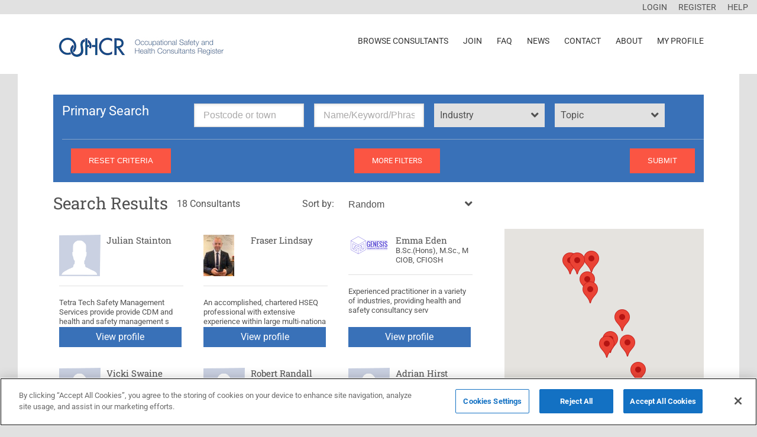

--- FILE ---
content_type: text/html; charset=UTF-8
request_url: http://www.oshcr.org/search-results/?industry%5B%5D=Education&topic%5B%5D=Temperature
body_size: 20605
content:
<!DOCTYPE html>
<html xmlns="http://www.w3.org/1999/xhtml" lang="en-US" prefix="og: http://ogp.me/ns# fb: http://ogp.me/ns/fb#">
<head>

    <!-- OptanonConsentNoticeStart -->
    <script src=https://cookie-cdn.cookiepro.com/scripttemplates/otSDKStub.js  type="text/javascript" charset="UTF-8" data-domain-script="1d19f347-a8f3-42d7-ab66-72b564db96ad" ></script>
    <script type="text/javascript">
        function OptanonWrapper() { }
    </script>
    <!-- OptanonConsentNoticeEnd -->

    <!-- Google Tag Manager -->
    <script async src="https://www.googletagmanager.com/gtag/js?id=G-550873VCJL"></script> <script> window.dataLayer = window.dataLayer || []; function gtag(){dataLayer.push(arguments);} gtag('js', new Date()); gtag('config', 'G-550873VCJL'); </script>
    <!-- End Google Tag Manager -->
    <!-- Hotjar Tracking Code for OSHCR -->
    <script>
    (function(h,o,t,j,a,r){
        h.hj=h.hj||function(){(h.hj.q=h.hj.q||[]).push(arguments)};
        h._hjSettings={hjid:3222914,hjsv:6};
        a=o.getElementsByTagName('head')[0];
        r=o.createElement('script');r.async=1;
        r.src=t+h._hjSettings.hjid+j+h._hjSettings.hjsv;
        a.appendChild(r);
    })(window,document,'https://static.hotjar.com/c/hotjar-','.js?sv=');
    </script>
    <!-- End Hotjar Tracking Code for OSHCR -->
    <!-- Clarity Heatmat Tool -->
    <script type="text/javascript">
        (function(c,l,a,r,i,t,y){
            c[a]=c[a]||function(){(c[a].q=c[a].q||[]).push(arguments)};
            t=l.createElement(r);t.async=1;t.src='https://www.clarity.ms/tag/+i';
            y=l.getElementsByTagName(r)[0];y.parentNode.insertBefore(t,y);
        })(window, document, "clarity", "script", "a63g6xdo29");
    </script>
    <!-- End Clarity Heatmap Tool -->
    

    <meta http-equiv="Content-Type" content="text/html; charset=utf-8"/>

    <title>Browse H&amp;S Consultants | OSHCR</title>

    
    <!--[if lte IE 8]>
    <script type="text/javascript" src="http://www.oshcr.org/wp-content/themes/Avada/js/html5shiv.js"></script>
    <![endif]-->

    
    
    
    
    
    
    
    <title>Browse Consultants &#8211; OSHCR</title>

<!-- All in One SEO Pack 3.1.1 by Michael Torbert of Semper Fi Web Design[1852,1907] -->
<meta name="description"  content="Search for Health &amp; Safety consultants by location or filter by the Industry and Topics." />

<!-- All in One SEO Pack -->
<link rel='dns-prefetch' href='//fonts.googleapis.com' />
<link rel='dns-prefetch' href='//s.w.org' />
<link rel="alternate" type="application/rss+xml" title="OSHCR &raquo; Feed" href="https://www.oshcr.org/feed/" />
<link rel="alternate" type="application/rss+xml" title="OSHCR &raquo; Comments Feed" href="https://www.oshcr.org/comments/feed/" />
					<link rel="shortcut icon" href="/wp-content/uploads/2015/06/favicon.png" type="image/x-icon" />
		
		
		
		
				<link rel="alternate" type="application/rss+xml" title="OSHCR &raquo; Browse Consultants Comments Feed" href="https://www.oshcr.org/search-results/feed/" />

		<meta property="og:title" content="Browse Consultants"/>
		<meta property="og:type" content="article"/>
		<meta property="og:url" content="https://www.oshcr.org/search-results/"/>
		<meta property="og:site_name" content="OSHCR"/>
		<meta property="og:description" content=""/>

									<meta property="og:image" content="https://www.oshcr.org/wp-content/uploads/2022/03/OSHCR-small.jpg"/>
									<script type="text/javascript">
			window._wpemojiSettings = {"baseUrl":"https:\/\/s.w.org\/images\/core\/emoji\/11.2.0\/72x72\/","ext":".png","svgUrl":"https:\/\/s.w.org\/images\/core\/emoji\/11.2.0\/svg\/","svgExt":".svg","source":{"concatemoji":"http:\/\/www.oshcr.org\/wp-includes\/js\/wp-emoji-release.min.js?ver=5.1.15"}};
			!function(e,a,t){var n,r,o,i=a.createElement("canvas"),p=i.getContext&&i.getContext("2d");function s(e,t){var a=String.fromCharCode;p.clearRect(0,0,i.width,i.height),p.fillText(a.apply(this,e),0,0);e=i.toDataURL();return p.clearRect(0,0,i.width,i.height),p.fillText(a.apply(this,t),0,0),e===i.toDataURL()}function c(e){var t=a.createElement("script");t.src=e,t.defer=t.type="text/javascript",a.getElementsByTagName("head")[0].appendChild(t)}for(o=Array("flag","emoji"),t.supports={everything:!0,everythingExceptFlag:!0},r=0;r<o.length;r++)t.supports[o[r]]=function(e){if(!p||!p.fillText)return!1;switch(p.textBaseline="top",p.font="600 32px Arial",e){case"flag":return s([55356,56826,55356,56819],[55356,56826,8203,55356,56819])?!1:!s([55356,57332,56128,56423,56128,56418,56128,56421,56128,56430,56128,56423,56128,56447],[55356,57332,8203,56128,56423,8203,56128,56418,8203,56128,56421,8203,56128,56430,8203,56128,56423,8203,56128,56447]);case"emoji":return!s([55358,56760,9792,65039],[55358,56760,8203,9792,65039])}return!1}(o[r]),t.supports.everything=t.supports.everything&&t.supports[o[r]],"flag"!==o[r]&&(t.supports.everythingExceptFlag=t.supports.everythingExceptFlag&&t.supports[o[r]]);t.supports.everythingExceptFlag=t.supports.everythingExceptFlag&&!t.supports.flag,t.DOMReady=!1,t.readyCallback=function(){t.DOMReady=!0},t.supports.everything||(n=function(){t.readyCallback()},a.addEventListener?(a.addEventListener("DOMContentLoaded",n,!1),e.addEventListener("load",n,!1)):(e.attachEvent("onload",n),a.attachEvent("onreadystatechange",function(){"complete"===a.readyState&&t.readyCallback()})),(n=t.source||{}).concatemoji?c(n.concatemoji):n.wpemoji&&n.twemoji&&(c(n.twemoji),c(n.wpemoji)))}(window,document,window._wpemojiSettings);
		</script>
		<style type="text/css">
img.wp-smiley,
img.emoji {
	display: inline !important;
	border: none !important;
	box-shadow: none !important;
	height: 1em !important;
	width: 1em !important;
	margin: 0 .07em !important;
	vertical-align: -0.1em !important;
	background: none !important;
	padding: 0 !important;
}
</style>
	<link rel='stylesheet' id='layerslider-css'  href='http://www.oshcr.org/wp-content/plugins/LayerSlider/static/layerslider/css/layerslider.css?ver=6.8.4' type='text/css' media='all' />
<link rel='stylesheet' id='ls-google-fonts-css'  href='http://fonts.googleapis.com/css?family=Lato:100,300,regular,700,900%7COpen+Sans:300%7CIndie+Flower:regular%7COswald:300,regular,700&#038;subset=latin%2Clatin-ext' type='text/css' media='all' />
<link rel='stylesheet' id='rs-plugin-settings-css'  href='http://www.oshcr.org/wp-content/plugins/revslider/public/assets/css/settings.css?ver=5.4.8.3' type='text/css' media='all' />
<style id='rs-plugin-settings-inline-css' type='text/css'>
.tp-caption a{color:#ff7302;text-shadow:none;-webkit-transition:all 0.2s ease-out;-moz-transition:all 0.2s ease-out;-o-transition:all 0.2s ease-out;-ms-transition:all 0.2s ease-out}.tp-caption a:hover{color:#ffa902}
</style>
<link rel='stylesheet' id='avada-stylesheet-css'  href='http://www.oshcr.org/wp-content/themes/Avada/assets/css/style.min.css?ver=5.9.1' type='text/css' media='all' />
<link rel='stylesheet' id='fusion-dynamic-css-css'  href='http://www.oshcr.org/wp-content/uploads/fusion-styles/7bef685b014bf6ae3ef8f22f380e285d.min.css?ver=5.1.15' type='text/css' media='all' />
<link rel='stylesheet' id='child-style-css'  href='http://www.oshcr.org/wp-content/themes/Avada-Child-Theme/style.css?ver=5.1.15' type='text/css' media='all' />
<!--[if IE]>
<link rel='stylesheet' id='avada-IE-css'  href='http://www.oshcr.org/wp-content/themes/Avada/assets/css/ie.min.css?ver=5.9.1' type='text/css' media='all' />
<style id='avada-IE-inline-css' type='text/css'>
.avada-select-parent .select-arrow{background-color:#ffffff}
.select-arrow{background-color:#ffffff}
</style>
<![endif]-->
<script type='text/javascript'>
/* <![CDATA[ */
var LS_Meta = {"v":"6.8.4"};
/* ]]> */
</script>
<script type='text/javascript' src='http://www.oshcr.org/wp-content/plugins/LayerSlider/static/layerslider/js/greensock.js?ver=1.19.0'></script>
<script type='text/javascript' src='http://www.oshcr.org/wp-includes/js/jquery/jquery.js?ver=1.12.4'></script>
<script type='text/javascript' src='http://www.oshcr.org/wp-includes/js/jquery/jquery-migrate.min.js?ver=1.4.1'></script>
<script type='text/javascript' src='http://www.oshcr.org/wp-content/plugins/LayerSlider/static/layerslider/js/layerslider.kreaturamedia.jquery.js?ver=6.8.4'></script>
<script type='text/javascript' src='http://www.oshcr.org/wp-content/plugins/LayerSlider/static/layerslider/js/layerslider.transitions.js?ver=6.8.4'></script>
<script type='text/javascript' src='http://www.oshcr.org/wp-content/plugins/revslider/public/assets/js/jquery.themepunch.tools.min.js?ver=5.4.8.3'></script>
<script type='text/javascript' src='http://www.oshcr.org/wp-content/plugins/revslider/public/assets/js/jquery.themepunch.revolution.min.js?ver=5.4.8.3'></script>
<meta name="generator" content="Powered by LayerSlider 6.8.4 - Multi-Purpose, Responsive, Parallax, Mobile-Friendly Slider Plugin for WordPress." />
<!-- LayerSlider updates and docs at: https://layerslider.kreaturamedia.com -->
<link rel='https://api.w.org/' href='https://www.oshcr.org/wp-json/' />
<link rel="EditURI" type="application/rsd+xml" title="RSD" href="https://www.oshcr.org/xmlrpc.php?rsd" />
<link rel="wlwmanifest" type="application/wlwmanifest+xml" href="http://www.oshcr.org/wp-includes/wlwmanifest.xml" /> 
<meta name="generator" content="WordPress 5.1.15" />
<link rel='shortlink' href='https://www.oshcr.org/?p=2' />
<link rel="alternate" type="application/json+oembed" href="https://www.oshcr.org/wp-json/oembed/1.0/embed?url=https%3A%2F%2Fwww.oshcr.org%2Fsearch-results%2F" />
<link rel="alternate" type="text/xml+oembed" href="https://www.oshcr.org/wp-json/oembed/1.0/embed?url=https%3A%2F%2Fwww.oshcr.org%2Fsearch-results%2F&#038;format=xml" />
		<script type="text/javascript">
			var cli_flush_cache=2;
		</script>
		<meta name="generator" content="Powered by Slider Revolution 5.4.8.3 - responsive, Mobile-Friendly Slider Plugin for WordPress with comfortable drag and drop interface." />
<script type="text/javascript">function setREVStartSize(e){									
						try{ e.c=jQuery(e.c);var i=jQuery(window).width(),t=9999,r=0,n=0,l=0,f=0,s=0,h=0;
							if(e.responsiveLevels&&(jQuery.each(e.responsiveLevels,function(e,f){f>i&&(t=r=f,l=e),i>f&&f>r&&(r=f,n=e)}),t>r&&(l=n)),f=e.gridheight[l]||e.gridheight[0]||e.gridheight,s=e.gridwidth[l]||e.gridwidth[0]||e.gridwidth,h=i/s,h=h>1?1:h,f=Math.round(h*f),"fullscreen"==e.sliderLayout){var u=(e.c.width(),jQuery(window).height());if(void 0!=e.fullScreenOffsetContainer){var c=e.fullScreenOffsetContainer.split(",");if (c) jQuery.each(c,function(e,i){u=jQuery(i).length>0?u-jQuery(i).outerHeight(!0):u}),e.fullScreenOffset.split("%").length>1&&void 0!=e.fullScreenOffset&&e.fullScreenOffset.length>0?u-=jQuery(window).height()*parseInt(e.fullScreenOffset,0)/100:void 0!=e.fullScreenOffset&&e.fullScreenOffset.length>0&&(u-=parseInt(e.fullScreenOffset,0))}f=u}else void 0!=e.minHeight&&f<e.minHeight&&(f=e.minHeight);e.c.closest(".rev_slider_wrapper").css({height:f})					
						}catch(d){console.log("Failure at Presize of Slider:"+d)}						
					};</script>

    
    <script type="application/ld+json">
    {
        "@context": "http://schema.org",
        "@type": "Organization",
        "url": "http://www.oshcr.org",
        "name": "OSHCR" ,
        "brand": "OSHCR" ,
        "logo": "http://oshcr-web1.krankikom.de/wp-content/uploads/2015/06/oshcr-logo-290.png",
        "sameAs": [
            "https://plus.google.com/113994982448527601565",
            "https://twitter.com/oshcr"
        ]
    }
    </script>
    <!--[if lte IE 8]>
    <script type="text/javascript">
        jQuery(document).ready(function() {
            var imgs, i, w;
            var imgs = document.getElementsByTagName( 'img' );
            for( i = 0; i < imgs.length; i++ ) {
                w = imgs[i].getAttribute( 'width' );
                imgs[i].removeAttribute( 'width' );
                imgs[i].removeAttribute( 'height' );
            }
        });
    </script>

    <script src="http://www.oshcr.org/wp-content/themes/Avada/js/excanvas.js"></script>

    <![endif]-->

    <!--[if lte IE 9]>
    <script type="text/javascript">
        jQuery(document).ready(function() {

            // Combine inline styles for body tag
            jQuery('body').each( function() {
                var combined_styles = '<style type="text/css">';

                jQuery( this ).find( 'style' ).each( function() {
                    combined_styles += jQuery(this).html();
                    jQuery(this).remove();
                });

                combined_styles += '</style>';

                jQuery( this ).prepend( combined_styles );
            });
        });
    </script>

    <![endif]-->

    <script type="text/javascript">
        /*@cc_on
         @if (@_jscript_version == 10)
         document.write('<style type="text/css">.search input,.searchform input {padding-left:10px;} .avada-select-parent .select-arrow,.select-arrow{height:33px;}.search input{padding-left:5px;}header .tagline{margin-top:3px;}.star-rating span:before {letter-spacing: 0;}.avada-select-parent .select-arrow,.gravity-select-parent .select-arrow,.wpcf7-select-parent .select-arrow,.select-arrow{background: #fff;}.star-rating{width: 5.2em;}.star-rating span:before {letter-spacing: 0.1em;}</style>');
         @end
         @*/

        var doc = document.documentElement;
        doc.setAttribute('data-useragent', navigator.userAgent);
    </script>

        <style type="text/css">
                Avada_5.9.1{color:green;}

                .ua-mobile #wrapper{width: 100% !important; overflow: hidden !important;}
        
        
        
        
        .header-wrapper .header-social, .sticky-header .sticky-shadow, .tfs-slider .slide-content, #header, .header-v4 #small-nav, .header-v5 #small-nav, #footer, .footer-area, #slidingbar, .page-title-container{ padding-left: 30px; padding-right: 30px; }
        #main { padding-left: 30px; padding-right: 30px; }
        .width-100 .fullwidth-box, .width-100 .fusion-section-separator {
            padding-left: 30px;
            padding-right: 30px;
        }
        .width-100 .fullwidth-box, .width-100 .fusion-section-separator {
            margin-left: -30px;
            margin-right: -30px;
        }
        /* for full width container with 100% interior checked */
        .width-100 .hundred-percent-fullwidth {
            padding-left: 0px !important; padding-right: 0px !important;
        }

        .mobile-menu-design-modern #mobile-nav li a, .mobile-header-search { padding-left: 30px; padding-right: 30px; }

        .mobile-menu-design-modern #mobile-nav li.mobile-nav-item .open-submenu { padding-right: 35px; }
        .mobile-menu-design-modern #mobile-nav li.mobile-nav-item li a { padding-left: 42px; }
        .mobile-menu-design-modern #mobile-nav li.mobile-nav-item li li a { padding-left: 55px; }
        .mobile-menu-design-modern #mobile-nav li.mobile-nav-item li li li a { padding-left: 68px; }
        .mobile-menu-design-modern #mobile-nav li.mobile-nav-item li li li li a { padding-left: 81px; }

        .rtl.mobile-menu-design-modern #mobile-nav li.mobile-nav-item .open-submenu { padding-left: 30px; padding-right: 15px; }
        .rtl.mobile-menu-design-modern #mobile-nav li.mobile-nav-item li a { padding-left: 0; padding-right: 42px; }
        .rtl.mobile-menu-design-modern #mobile-nav li.mobile-nav-item li li a { padding-left: 0; padding-right: 55px;	}
        .rtl.mobile-menu-design-modern #mobile-nav li.mobile-nav-item li li li a { padding-left: 0; padding-right: 68px; }
        .rtl.mobile-menu-design-modern #mobile-nav li.mobile-nav-item li li li li a { padding-left: 0; padding-left: 81px; }

                @media only screen and (max-width: 0px) {
            .width-100#main { padding-left: 30px !important; padding-right: 30px !important; }
            .width-100 .fullwidth-box, .width-100 .fusion-section-separator {
                padding-left: 30px !important;
                padding-right: 30px !important;
            }
            .width-100 .fullwidth-box, .width-100 .fusion-section-separator {
                margin-left: -30px !important;
                margin-right: -30px !important;
            }
            /* for full width container with 100% interior checked */
            .width-100 .hundred-percent-fullwidth {
                padding-left: 0px !important; padding-right: 0px !important;
            }
        }
        
        

        
        /*IE11 hack */
        @media screen and (-ms-high-contrast: active), (-ms-high-contrast: none) {
            .avada-select-parent .select-arrow,.select-arrow,
            .wpcf7-select-parent .select-arrow{height:33px;line-height:33px;}
            .gravity-select-parent .select-arrow{height:24px;line-height:24px;}

            #wrapper .gf_browser_ie.gform_wrapper .button,
            #wrapper .gf_browser_ie.gform_wrapper .gform_footer input.button{ padding: 0 20px; }
        }

                        
        
        
        
        
        
        
        
        #header, #side-header{
                }

        #header, #side-header {
                }

        #header, #side-header{
                }


                @media only screen and (min-width: 800px){
            #small-nav,.header-v4 #small-nav, .header-v5 #small-nav{background:none;}
            .header-social, #header, .header-v4 #small-nav, .header-v5 #small-nav,.header-v5 #header{border:none;}
                    .header-wrapper,.header-filler{position: absolute;left:0;right:0;z-index: 10000;}
                    .header-filler{z-index: 1;}

            .nav-holder#nav .navigation > li > a{background:rgba(255,255,255,0);}
        }
        
        
        .rev_slider_wrapper{
            position:relative
        }

        
        .rev_slider_wrapper .shadow-right{
            position:absolute;
            pointer-events:none;
            background-image:url(http://www.oshcr.org/wp-content/themes/Avada/images/shadow-bottom.png);
            background-repeat:no-repeat;
            background-position:bottom center;
            height:32px;
            width:100%;
            bottom:0;
            z-index:99;
        }

        .avada-skin-rev{
            border-top: 1px solid #d2d3d4;
            border-bottom: 1px solid #d2d3d4;
            -moz-box-sizing: content-box;
            box-sizing: content-box;
        }

        .tparrows{border-radius:0;}

        .rev_slider_wrapper .tp-leftarrow, .rev_slider_wrapper .tp-rightarrow{
            opacity:0.8;
            position: absolute;
            top: 50% !important;
            margin-top:-31px !important;
            width: 63px !important;
            height: 63px !important;
            background:none;
            background-color: rgba(0, 0, 0, 0.5) ;
            color:#fff;
        }

        .rev_slider_wrapper .tp-leftarrow:before{
            content:"\e61e";
            -webkit-font-smoothing: antialiased;
        }

        .rev_slider_wrapper .tp-rightarrow:before{
            content:"\e620";
            -webkit-font-smoothing: antialiased;
        }

        .rev_slider_wrapper .tp-leftarrow:before, .rev_slider_wrapper .tp-rightarrow:before{
            position: absolute;
            padding:0;
            width: 100%;
            line-height: 63px;
            text-align: center;
            font-size: 25px;
            font-family: IcoMoon;

        }

        .rev_slider_wrapper .tp-leftarrow:before{
            margin-left: -2px;
        }

        .rev_slider_wrapper .tp-rightarrow:before{
            margin-left: -1px;
        }

        .rev_slider_wrapper .tp-rightarrow{
            left:auto;
            right:0;
        }

        .no-rgba .rev_slider_wrapper .tp-leftarrow, .no-rgba .rev_slider_wrapper .tp-rightarrow{
            background-color:#ccc ;
        }

        .rev_slider_wrapper:hover .tp-leftarrow,.rev_slider_wrapper:hover .tp-rightarrow{
            display:block;
            opacity:0.8;
        }

        .rev_slider_wrapper .tp-leftarrow:hover, .rev_slider_wrapper .tp-rightarrow:hover{
            opacity:1;
        }

        .rev_slider_wrapper .tp-leftarrow{
            background-position: 19px 19px ;
            left: 0;
            margin-left:0;
            z-index:100;
        }

        .rev_slider_wrapper .tp-rightarrow{
            background-position: 29px 19px ;
            right: 0;
            margin-left:0;
            z-index:100;
        }

        .rev_slider_wrapper .tp-leftarrow.hidearrows,
        .rev_slider_wrapper .tp-rightarrow.hidearrows {
            opacity: 0;
        }

        .tp-bullets .bullet.last{
            clear:none;
        }
        
        
        #main{
        
        
                }

        
        #main{
                
        
        
        }

        
        .page-title-container{
        
        
        
                }

        
        
        

        
        
                
        
        
        
        
    </style>

    
    
    
    
    
    
    
    <link rel="stylesheet" href="https://use.fontawesome.com/releases/v5.8.2/css/all.css" integrity="sha384-oS3vJWv+0UjzBfQzYUhtDYW+Pj2yciDJxpsK1OYPAYjqT085Qq/1cq5FLXAZQ7Ay" crossorigin="anonymous">


    <script>
        (function(i,s,o,g,r,a,m){i['GoogleAnalyticsObject']=r;i[r]=i[r]||function(){
            (i[r].q=i[r].q||[]).push(arguments)},i[r].l=1*new Date();a=s.createElement(o),
            m=s.getElementsByTagName(o)[2];a.async=1;a.src=g;m.parentNode.insertBefore(a,m)
        })(window,document,'script','//www.google-analytics.com/analytics.js','ga');

                    ga('create', 'UA-28215766-1', 'auto');
        
        ga('send', 'pageview');
    </script>

    <!-- Start Visual Website Optimizer Asynchronous Code -->
    <script type='text/javascript'>
        var _vwo_code=(function(){scratch
            var account_id=197735,
                settings_tolerance=2000,
                library_tolerance=2500,
                use_existing_jquery=false,
                // DO NOT EDIT BELOW THIS LINE
                f=false,d=document;return{use_existing_jquery:function(){return use_existing_jquery;},library_tolerance:function(){return library_tolerance;},finish:function(){if(!f){f=true;var a=d.getElementById('_vis_opt_path_hides');if(a)a.parentNode.removeChild(a);}},finished:function(){return f;},load:function(a){var b=d.createElement('script');b.src=a;b.type='text/javascript';b.innerText;b.onerror=function(){_vwo_code.finish();};d.getElementsByTagName('head')[0].appendChild(b);},init:function(){settings_timer=setTimeout('_vwo_code.finish()',settings_tolerance);var a=d.createElement('style'),b='body{opacity:0 !important;filter:alpha(opacity=0) !important;background:none !important;}',h=d.getElementsByTagName('head')[0];a.setAttribute('id','_vis_opt_path_hides');a.setAttribute('type','text/css');if(a.styleSheet)a.styleSheet.cssText=b;else a.appendChild(d.createTextNode(b));h.appendChild(a);this.load('//dev.visualwebsiteoptimizer.com/j.php?a='+account_id+'&u='+encodeURIComponent(d.URL)+'&r='+Math.random());return settings_timer;}};}());_vwo_settings_timer=_vwo_code.init();
    </script>
    <!-- End Visual Website Optimizer Asynchronous Code -->

</head>
<body class="page-template-default page page-id-2 no-tablet-sticky-header no-mobile-sticky-header no-mobile-totop layout-wide-mode mobile-menu-design- fusion-image-hovers fusion-body ltr fusion-sticky-header no-mobile-slidingbar fusion-disable-outline fusion-sub-menu-fade fusion-top-header menu-text-align-center mobile-menu-design-classic fusion-show-pagination-text fusion-header-layout-v1 avada-responsive avada-footer-fx-bg-parallax fusion-search-form-classic fusion-avatar-square" data-spy="scroll">
<!-- Google Tag Manager (noscript) -->
<noscript><iframe src="https://www.googletagmanager.com/ns.html?id=GTM-T8PDWW4"
                  height="0" width="0" style="display:none;visibility:hidden"></iframe></noscript>
<!-- End Google Tag Manager (noscript) -->

<div id="oshcrTopBar" class="oshcrTopBar">
    <div class="fusion-row">
        <ul>
            <li><a href="/login" id="topBarLinkLogin">LOGIN</a></li>
            <li><a href="/register" id="topBarLinkRegister">REGISTER</a></li>
            <li><a href="/help" id="topBarLinkHelp">HELP</a></li>
        </ul>
    </div>
</div>
    <div id="wrapper" class="">
                
			<header class="fusion-header-wrapper">
				<div class="fusion-header-v1 fusion-logo-left fusion-sticky-menu- fusion-sticky-logo- fusion-mobile-logo-  fusion-mobile-menu-design-classic">
					<div class="fusion-header-sticky-height"></div>
<div class="fusion-header">
	<div class="fusion-row">
					<div class="fusion-logo" data-margin-top="31px" data-margin-bottom="20px" data-margin-left="0px" data-margin-right="0px">
			<a class="fusion-logo-link"  href="https://www.oshcr.org/" >

						<!-- standard logo -->
			<img src="http://www.oshcr.org/wp-content/uploads/2022/03/OSHCR-small.jpg" srcset="http://www.oshcr.org/wp-content/uploads/2022/03/OSHCR-small.jpg 1x, http://www.oshcr.org/wp-content/uploads/2022/03/OSHCR-oshcr-blue.jpg 2x" width="" height="" alt="OSHCR Logo" data-retina_logo_url="http://www.oshcr.org/wp-content/uploads/2022/03/OSHCR-oshcr-blue.jpg" class="fusion-standard-logo" />

			
					</a>
		</div>		<nav class="fusion-main-menu" aria-label="Main Menu"><ul id="menu-mainmenu" class="fusion-menu"><li  id="menu-item-76"  class="menu-item menu-item-type-custom menu-item-object-custom menu-item-76"  data-item-id="76"><a  href="/search-results/" class="fusion-bar-highlight"><span class="menu-text">Browse Consultants</span></a></li><li  id="menu-item-51"  class="menu-item menu-item-type-post_type menu-item-object-page menu-item-51"  data-item-id="51"><a  href="https://www.oshcr.org/register/" class="fusion-bar-highlight"><span class="menu-text">Join</span></a></li><li  id="menu-item-45"  class="menu-item menu-item-type-post_type menu-item-object-page menu-item-has-children menu-item-45 fusion-dropdown-menu"  data-item-id="45"><a  href="https://www.oshcr.org/help/" class="fusion-bar-highlight"><span class="menu-text">FAQ</span></a><ul role="menu" class="sub-menu"><li  id="menu-item-425"  class="menu-item menu-item-type-post_type menu-item-object-page menu-item-425 fusion-dropdown-submenu" ><a  href="https://www.oshcr.org/help/users/" class="fusion-bar-highlight"><span>Users</span></a></li><li  id="menu-item-426"  class="menu-item menu-item-type-post_type menu-item-object-page menu-item-426 fusion-dropdown-submenu" ><a  href="https://www.oshcr.org/help/consultants/" class="fusion-bar-highlight"><span>Consultants</span></a></li></ul></li><li  id="menu-item-42"  class="menu-item menu-item-type-post_type menu-item-object-page menu-item-has-children menu-item-42 fusion-dropdown-menu"  data-item-id="42"><a  href="https://www.oshcr.org/news/" class="fusion-bar-highlight"><span class="menu-text">News</span></a><ul role="menu" class="sub-menu"><li  id="menu-item-366"  class="menu-item menu-item-type-custom menu-item-object-custom menu-item-366 fusion-dropdown-submenu" ><a  href="/news/#partnerlinks" class="fusion-bar-highlight"><span>Partner News Links</span></a></li><li  id="menu-item-437"  class="menu-item menu-item-type-post_type menu-item-object-page menu-item-437 fusion-dropdown-submenu" ><a  href="https://www.oshcr.org/media/" class="fusion-bar-highlight"><span>Media Centre</span></a></li></ul></li><li  id="menu-item-39"  class="menu-item menu-item-type-post_type menu-item-object-page menu-item-has-children menu-item-39 fusion-dropdown-menu"  data-item-id="39"><a  href="https://www.oshcr.org/contact/" class="fusion-bar-highlight"><span class="menu-text">Contact</span></a><ul role="menu" class="sub-menu"><li  id="menu-item-589"  class="menu-item menu-item-type-custom menu-item-object-custom menu-item-589 fusion-dropdown-submenu" ><a  href="/contact/#feedback" class="fusion-bar-highlight"><span>Feedback</span></a></li><li  id="menu-item-400"  class="menu-item menu-item-type-post_type menu-item-object-page menu-item-400 fusion-dropdown-submenu" ><a  href="https://www.oshcr.org/contact/queries/" class="fusion-bar-highlight"><span>Queries</span></a></li></ul></li><li  id="menu-item-106"  class="menu-item menu-item-type-post_type menu-item-object-page menu-item-has-children menu-item-106 fusion-dropdown-menu"  data-item-id="106"><a  href="https://www.oshcr.org/about/" class="fusion-bar-highlight"><span class="menu-text">About</span></a><ul role="menu" class="sub-menu"><li  id="menu-item-237"  class="menu-item menu-item-type-post_type menu-item-object-page menu-item-has-children menu-item-237 fusion-dropdown-submenu" ><a  href="https://www.oshcr.org/about/" class="fusion-bar-highlight"><span>Overview</span></a><ul role="menu" class="sub-menu"><li  id="menu-item-458"  class="menu-item menu-item-type-post_type menu-item-object-page menu-item-458" ><a  href="https://www.oshcr.org/about/benefits/" class="fusion-bar-highlight"><span>Benefits</span></a></li><li  id="menu-item-319"  class="menu-item menu-item-type-post_type menu-item-object-page menu-item-319" ><a  href="https://www.oshcr.org/about/eligibility/" class="fusion-bar-highlight"><span>Eligibility</span></a></li><li  id="menu-item-317"  class="menu-item menu-item-type-post_type menu-item-object-page menu-item-317" ><a  href="https://www.oshcr.org/about/conduct/" class="fusion-bar-highlight"><span>Code of Conduct</span></a></li><li  id="menu-item-316"  class="menu-item menu-item-type-post_type menu-item-object-page menu-item-316" ><a  href="https://www.oshcr.org/about/payment/" class="fusion-bar-highlight"><span>Payment information</span></a></li><li  id="menu-item-318"  class="menu-item menu-item-type-post_type menu-item-object-page menu-item-318" ><a  href="https://www.oshcr.org/about/terms/" class="fusion-bar-highlight"><span>Terms and Conditions</span></a></li></ul></li><li  id="menu-item-325"  class="menu-item menu-item-type-custom menu-item-object-custom menu-item-has-children menu-item-325 fusion-dropdown-submenu" ><a  href="/about/#ProfessionalBodies" class="fusion-bar-highlight"><span>Professional Bodies</span></a><ul role="menu" class="sub-menu"><li  id="menu-item-236"  class="menu-item menu-item-type-post_type menu-item-object-page menu-item-236" ><a  href="https://www.oshcr.org/about/bohs/" class="fusion-bar-highlight"><span>BOHS</span></a></li><li  id="menu-item-263"  class="menu-item menu-item-type-post_type menu-item-object-page menu-item-263" ><a  href="https://www.oshcr.org/about/cieh/" class="fusion-bar-highlight"><span>CIEH</span></a></li><li  id="menu-item-266"  class="menu-item menu-item-type-post_type menu-item-object-page menu-item-266" ><a  href="https://www.oshcr.org/about/ciehf/" class="fusion-bar-highlight"><span>CIEHF</span></a></li><li  id="menu-item-274"  class="menu-item menu-item-type-post_type menu-item-object-page menu-item-274" ><a  href="https://www.oshcr.org/about/iosh/" class="fusion-bar-highlight"><span>IOSH</span></a></li><li  id="menu-item-275"  class="menu-item menu-item-type-post_type menu-item-object-page menu-item-275" ><a  href="https://www.oshcr.org/about/iirsm/" class="fusion-bar-highlight"><span>IIRSM</span></a></li><li  id="menu-item-273"  class="menu-item menu-item-type-post_type menu-item-object-page menu-item-273" ><a  href="https://www.oshcr.org/about/rehis/" class="fusion-bar-highlight"><span>REHIS</span></a></li></ul></li><li  id="menu-item-324"  class="menu-item menu-item-type-custom menu-item-object-custom menu-item-324 fusion-dropdown-submenu" ><a  href="/about/#SchemePartners" class="fusion-bar-highlight"><span>Scheme Partners</span></a></li><li  id="menu-item-427"  class="menu-item menu-item-type-post_type menu-item-object-page menu-item-427 fusion-dropdown-submenu" ><a  href="https://www.oshcr.org/about/privacy-policy/" class="fusion-bar-highlight"><span>Privacy Policy</span></a></li></ul></li><li  id="menu-item-754"  class="menu-item menu-item-type-custom menu-item-object-custom menu-item-754"  data-item-id="754"><a  href="/member/dashboard/" class="fusion-bar-highlight"><span class="menu-text">My Profile</span></a></li></ul></nav>
<nav class="fusion-mobile-nav-holder fusion-mobile-menu-text-align-left" aria-label="Main Menu Mobile"></nav>

					</div>
</div>
				</div>
				<div class="fusion-clearfix"></div>
			</header>
			        <div id="sliders-container">
                    </div>
                                                        <div id="main" class="clearfix " style="">
            <div class="avada-row" style="">
<section id="content" style="width: 100%;">
					<div id="post-2" class="post-2 page type-page status-publish hentry">
			<span class="entry-title rich-snippet-hidden">Browse Consultants</span><span class="vcard rich-snippet-hidden"><span class="fn"><a href="https://www.oshcr.org/author/admin-2-2-2-2-2-2-2-2-2/" title="Posts by admin" rel="author">admin</a></span></span><span class="updated rich-snippet-hidden">2015-09-29T10:52:41+00:00</span>						<div class="post-content">
				<p><form id="searchResultsForm" method="GET">
    <div class="search-filter">
        <input type="hidden" name="page" value="0">
        <div class="search-filter__searchbar">
            <div class="fusion-row">
                <div class="fusion-fullwidth fullwidth-box nonhundred-percent-fullwidth non-hundred-percent-height-scrolling"  style='background-color: rgba(255,255,255,0);background-position: center center;background-repeat: no-repeat;padding-top:15px;padding-right:15px;padding-bottom:0px;padding-left:15px;'>
                    <div class="fusion-builder-row fusion-row ">
                        <div  class="fusion-layout-column fusion_builder_column fusion_builder_column_1_5 fusion-builder-column-1 fusion-one-fifth fusion-column-first 1_5"  style='margin-top:0px;margin-bottom:20px;width:16.8%; margin-right: 4%;'>
					<div class="fusion-column-wrapper" style="padding: 0px 0px 0px 0px;background-position:left top;background-repeat:no-repeat;-webkit-background-size:cover;-moz-background-size:cover;-o-background-size:cover;background-size:cover;"   data-bg-url="">
						
                            <h2>Primary Search</h2>
                            <input style="display:none;" type="submit" value="submit" name="submit" id="searchSubmit">
                        <div class="fusion-clearfix"></div>

					</div>
				</div>
                        <div  class="fusion-layout-column fusion_builder_column fusion_builder_column_4_5 fusion-builder-column-2 fusion-four-fifth fusion-column-last 4_5"  style='margin-top:0px;margin-bottom:20px;width:79.2%'>
					<div class="fusion-column-wrapper" style="padding: 0px 0px 0px 0px;background-position:left top;background-repeat:no-repeat;-webkit-background-size:cover;-moz-background-size:cover;-o-background-size:cover;background-size:cover;"   data-bg-url="">
						
                            <input type="text" name="search_postcode" placeholder="Postcode or town" value="">
                            <input type="text" name="keyword" placeholder="Name/Keyword/Phrase" value="">
                            <div class="filter-select" id="filter-select-1"><p>Industry</p></div>
                            <div class="filters-1">
                                <div class="fusion-row" id="list_industries">
                                                                            <div class="fusion-one-sixth fusion-layout-column fusion-column spacing-yes checkboxes">
                                            <div class="fusion-column-wrapper">
                                                <div class="checkbox-wrapper">
                                                    <input type="checkbox" value="Agriculture" id="industry-1" name="industry&#091;&#093;" ><label for="industry-1">Agriculture</label>
                                                </div>
                                            </div>
                                        </div>
                                                                            <div class="fusion-one-sixth fusion-layout-column fusion-column spacing-yes checkboxes">
                                            <div class="fusion-column-wrapper">
                                                <div class="checkbox-wrapper">
                                                    <input type="checkbox" value="Air transport" id="industry-2" name="industry&#091;&#093;" ><label for="industry-2">Air transport</label>
                                                </div>
                                            </div>
                                        </div>
                                                                            <div class="fusion-one-sixth fusion-layout-column fusion-column spacing-yes checkboxes">
                                            <div class="fusion-column-wrapper">
                                                <div class="checkbox-wrapper">
                                                    <input type="checkbox" value="Armed forces" id="industry-3" name="industry&#091;&#093;" ><label for="industry-3">Armed forces</label>
                                                </div>
                                            </div>
                                        </div>
                                                                            <div class="fusion-one-sixth fusion-layout-column fusion-column spacing-yes checkboxes">
                                            <div class="fusion-column-wrapper">
                                                <div class="checkbox-wrapper">
                                                    <input type="checkbox" value="Biocides" id="industry-4" name="industry&#091;&#093;" ><label for="industry-4">Biocides</label>
                                                </div>
                                            </div>
                                        </div>
                                                                            <div class="fusion-one-sixth fusion-layout-column fusion-column spacing-yes checkboxes">
                                            <div class="fusion-column-wrapper">
                                                <div class="checkbox-wrapper">
                                                    <input type="checkbox" value="Catering and hospitality" id="industry-5" name="industry&#091;&#093;" ><label for="industry-5">Catering and hospitality</label>
                                                </div>
                                            </div>
                                        </div>
                                                                            <div class="fusion-one-sixth fusion-layout-column fusion-column spacing-yes checkboxes last">
                                            <div class="fusion-column-wrapper">
                                                <div class="checkbox-wrapper">
                                                    <input type="checkbox" value="Cement" id="industry-6" name="industry&#091;&#093;" ><label for="industry-6">Cement</label>
                                                </div>
                                            </div>
                                        </div>
                                                                            <div class="fusion-one-sixth fusion-layout-column fusion-column spacing-yes checkboxes">
                                            <div class="fusion-column-wrapper">
                                                <div class="checkbox-wrapper">
                                                    <input type="checkbox" value="Ceramics" id="industry-7" name="industry&#091;&#093;" ><label for="industry-7">Ceramics</label>
                                                </div>
                                            </div>
                                        </div>
                                                                            <div class="fusion-one-sixth fusion-layout-column fusion-column spacing-yes checkboxes">
                                            <div class="fusion-column-wrapper">
                                                <div class="checkbox-wrapper">
                                                    <input type="checkbox" value="Chemicals" id="industry-8" name="industry&#091;&#093;" ><label for="industry-8">Chemicals</label>
                                                </div>
                                            </div>
                                        </div>
                                                                            <div class="fusion-one-sixth fusion-layout-column fusion-column spacing-yes checkboxes">
                                            <div class="fusion-column-wrapper">
                                                <div class="checkbox-wrapper">
                                                    <input type="checkbox" value="Cleaning" id="industry-9" name="industry&#091;&#093;" ><label for="industry-9">Cleaning</label>
                                                </div>
                                            </div>
                                        </div>
                                                                            <div class="fusion-one-sixth fusion-layout-column fusion-column spacing-yes checkboxes">
                                            <div class="fusion-column-wrapper">
                                                <div class="checkbox-wrapper">
                                                    <input type="checkbox" value="Concrete" id="industry-10" name="industry&#091;&#093;" ><label for="industry-10">Concrete</label>
                                                </div>
                                            </div>
                                        </div>
                                                                            <div class="fusion-one-sixth fusion-layout-column fusion-column spacing-yes checkboxes">
                                            <div class="fusion-column-wrapper">
                                                <div class="checkbox-wrapper">
                                                    <input type="checkbox" value="Construction" id="industry-11" name="industry&#091;&#093;" ><label for="industry-11">Construction</label>
                                                </div>
                                            </div>
                                        </div>
                                                                            <div class="fusion-one-sixth fusion-layout-column fusion-column spacing-yes checkboxes last">
                                            <div class="fusion-column-wrapper">
                                                <div class="checkbox-wrapper">
                                                    <input type="checkbox" value="Diving" id="industry-12" name="industry&#091;&#093;" ><label for="industry-12">Diving</label>
                                                </div>
                                            </div>
                                        </div>
                                                                            <div class="fusion-one-sixth fusion-layout-column fusion-column spacing-yes checkboxes">
                                            <div class="fusion-column-wrapper">
                                                <div class="checkbox-wrapper">
                                                    <input type="checkbox" value="Docks" id="industry-13" name="industry&#091;&#093;" ><label for="industry-13">Docks</label>
                                                </div>
                                            </div>
                                        </div>
                                                                            <div class="fusion-one-sixth fusion-layout-column fusion-column spacing-yes checkboxes">
                                            <div class="fusion-column-wrapper">
                                                <div class="checkbox-wrapper">
                                                    <input type="checkbox" value="Education" id="industry-14" name="industry&#091;&#093;" checked="checked"><label for="industry-14">Education</label>
                                                </div>
                                            </div>
                                        </div>
                                                                            <div class="fusion-one-sixth fusion-layout-column fusion-column spacing-yes checkboxes">
                                            <div class="fusion-column-wrapper">
                                                <div class="checkbox-wrapper">
                                                    <input type="checkbox" value="Engineering" id="industry-15" name="industry&#091;&#093;" ><label for="industry-15">Engineering</label>
                                                </div>
                                            </div>
                                        </div>
                                                                            <div class="fusion-one-sixth fusion-layout-column fusion-column spacing-yes checkboxes">
                                            <div class="fusion-column-wrapper">
                                                <div class="checkbox-wrapper">
                                                    <input type="checkbox" value="Entertainment and leisure" id="industry-16" name="industry&#091;&#093;" ><label for="industry-16">Entertainment and leisure</label>
                                                </div>
                                            </div>
                                        </div>
                                                                            <div class="fusion-one-sixth fusion-layout-column fusion-column spacing-yes checkboxes">
                                            <div class="fusion-column-wrapper">
                                                <div class="checkbox-wrapper">
                                                    <input type="checkbox" value="Equine Industry" id="industry-54" name="industry&#091;&#093;" ><label for="industry-54">Equine Industry</label>
                                                </div>
                                            </div>
                                        </div>
                                                                            <div class="fusion-one-sixth fusion-layout-column fusion-column spacing-yes checkboxes last">
                                            <div class="fusion-column-wrapper">
                                                <div class="checkbox-wrapper">
                                                    <input type="checkbox" value="Explosives" id="industry-17" name="industry&#091;&#093;" ><label for="industry-17">Explosives</label>
                                                </div>
                                            </div>
                                        </div>
                                                                            <div class="fusion-one-sixth fusion-layout-column fusion-column spacing-yes checkboxes">
                                            <div class="fusion-column-wrapper">
                                                <div class="checkbox-wrapper">
                                                    <input type="checkbox" value="Fire and rescue services" id="industry-18" name="industry&#091;&#093;" ><label for="industry-18">Fire and rescue services</label>
                                                </div>
                                            </div>
                                        </div>
                                                                            <div class="fusion-one-sixth fusion-layout-column fusion-column spacing-yes checkboxes">
                                            <div class="fusion-column-wrapper">
                                                <div class="checkbox-wrapper">
                                                    <input type="checkbox" value="Food and drink manufacture" id="industry-19" name="industry&#091;&#093;" ><label for="industry-19">Food and drink manufacture</label>
                                                </div>
                                            </div>
                                        </div>
                                                                            <div class="fusion-one-sixth fusion-layout-column fusion-column spacing-yes checkboxes">
                                            <div class="fusion-column-wrapper">
                                                <div class="checkbox-wrapper">
                                                    <input type="checkbox" value="Footwear" id="industry-20" name="industry&#091;&#093;" ><label for="industry-20">Footwear</label>
                                                </div>
                                            </div>
                                        </div>
                                                                            <div class="fusion-one-sixth fusion-layout-column fusion-column spacing-yes checkboxes">
                                            <div class="fusion-column-wrapper">
                                                <div class="checkbox-wrapper">
                                                    <input type="checkbox" value="Gas" id="industry-21" name="industry&#091;&#093;" ><label for="industry-21">Gas</label>
                                                </div>
                                            </div>
                                        </div>
                                                                            <div class="fusion-one-sixth fusion-layout-column fusion-column spacing-yes checkboxes">
                                            <div class="fusion-column-wrapper">
                                                <div class="checkbox-wrapper">
                                                    <input type="checkbox" value="Glass and glazing" id="industry-22" name="industry&#091;&#093;" ><label for="industry-22">Glass and glazing</label>
                                                </div>
                                            </div>
                                        </div>
                                                                            <div class="fusion-one-sixth fusion-layout-column fusion-column spacing-yes checkboxes last">
                                            <div class="fusion-column-wrapper">
                                                <div class="checkbox-wrapper">
                                                    <input type="checkbox" value="Hairdressing" id="industry-23" name="industry&#091;&#093;" ><label for="industry-23">Hairdressing</label>
                                                </div>
                                            </div>
                                        </div>
                                                                            <div class="fusion-one-sixth fusion-layout-column fusion-column spacing-yes checkboxes">
                                            <div class="fusion-column-wrapper">
                                                <div class="checkbox-wrapper">
                                                    <input type="checkbox" value="Haulage" id="industry-24" name="industry&#091;&#093;" ><label for="industry-24">Haulage</label>
                                                </div>
                                            </div>
                                        </div>
                                                                            <div class="fusion-one-sixth fusion-layout-column fusion-column spacing-yes checkboxes">
                                            <div class="fusion-column-wrapper">
                                                <div class="checkbox-wrapper">
                                                    <input type="checkbox" value="Health services" id="industry-25" name="industry&#091;&#093;" ><label for="industry-25">Health services</label>
                                                </div>
                                            </div>
                                        </div>
                                                                            <div class="fusion-one-sixth fusion-layout-column fusion-column spacing-yes checkboxes">
                                            <div class="fusion-column-wrapper">
                                                <div class="checkbox-wrapper">
                                                    <input type="checkbox" value="Heavy clay and bricks" id="industry-26" name="industry&#091;&#093;" ><label for="industry-26">Heavy clay and bricks</label>
                                                </div>
                                            </div>
                                        </div>
                                                                            <div class="fusion-one-sixth fusion-layout-column fusion-column spacing-yes checkboxes">
                                            <div class="fusion-column-wrapper">
                                                <div class="checkbox-wrapper">
                                                    <input type="checkbox" value="Laundries and dry-cleaners" id="industry-27" name="industry&#091;&#093;" ><label for="industry-27">Laundries and dry-cleaners</label>
                                                </div>
                                            </div>
                                        </div>
                                                                            <div class="fusion-one-sixth fusion-layout-column fusion-column spacing-yes checkboxes">
                                            <div class="fusion-column-wrapper">
                                                <div class="checkbox-wrapper">
                                                    <input type="checkbox" value="Leather" id="industry-28" name="industry&#091;&#093;" ><label for="industry-28">Leather</label>
                                                </div>
                                            </div>
                                        </div>
                                                                            <div class="fusion-one-sixth fusion-layout-column fusion-column spacing-yes checkboxes last">
                                            <div class="fusion-column-wrapper">
                                                <div class="checkbox-wrapper">
                                                    <input type="checkbox" value="Local government" id="industry-29" name="industry&#091;&#093;" ><label for="industry-29">Local government</label>
                                                </div>
                                            </div>
                                        </div>
                                                                            <div class="fusion-one-sixth fusion-layout-column fusion-column spacing-yes checkboxes">
                                            <div class="fusion-column-wrapper">
                                                <div class="checkbox-wrapper">
                                                    <input type="checkbox" value="Manufacturing" id="industry-30" name="industry&#091;&#093;" ><label for="industry-30">Manufacturing</label>
                                                </div>
                                            </div>
                                        </div>
                                                                            <div class="fusion-one-sixth fusion-layout-column fusion-column spacing-yes checkboxes">
                                            <div class="fusion-column-wrapper">
                                                <div class="checkbox-wrapper">
                                                    <input type="checkbox" value="Mining" id="industry-31" name="industry&#091;&#093;" ><label for="industry-31">Mining</label>
                                                </div>
                                            </div>
                                        </div>
                                                                            <div class="fusion-one-sixth fusion-layout-column fusion-column spacing-yes checkboxes">
                                            <div class="fusion-column-wrapper">
                                                <div class="checkbox-wrapper">
                                                    <input type="checkbox" value="Molten metals" id="industry-32" name="industry&#091;&#093;" ><label for="industry-32">Molten metals</label>
                                                </div>
                                            </div>
                                        </div>
                                                                            <div class="fusion-one-sixth fusion-layout-column fusion-column spacing-yes checkboxes">
                                            <div class="fusion-column-wrapper">
                                                <div class="checkbox-wrapper">
                                                    <input type="checkbox" value="Motor vehicle repair" id="industry-33" name="industry&#091;&#093;" ><label for="industry-33">Motor vehicle repair</label>
                                                </div>
                                            </div>
                                        </div>
                                                                            <div class="fusion-one-sixth fusion-layout-column fusion-column spacing-yes checkboxes">
                                            <div class="fusion-column-wrapper">
                                                <div class="checkbox-wrapper">
                                                    <input type="checkbox" value="Nuclear" id="industry-34" name="industry&#091;&#093;" ><label for="industry-34">Nuclear</label>
                                                </div>
                                            </div>
                                        </div>
                                                                            <div class="fusion-one-sixth fusion-layout-column fusion-column spacing-yes checkboxes last">
                                            <div class="fusion-column-wrapper">
                                                <div class="checkbox-wrapper">
                                                    <input type="checkbox" value="Offshore oil and gas" id="industry-35" name="industry&#091;&#093;" ><label for="industry-35">Offshore oil and gas</label>
                                                </div>
                                            </div>
                                        </div>
                                                                            <div class="fusion-one-sixth fusion-layout-column fusion-column spacing-yes checkboxes">
                                            <div class="fusion-column-wrapper">
                                                <div class="checkbox-wrapper">
                                                    <input type="checkbox" value="Paper" id="industry-36" name="industry&#091;&#093;" ><label for="industry-36">Paper</label>
                                                </div>
                                            </div>
                                        </div>
                                                                            <div class="fusion-one-sixth fusion-layout-column fusion-column spacing-yes checkboxes">
                                            <div class="fusion-column-wrapper">
                                                <div class="checkbox-wrapper">
                                                    <input type="checkbox" value="Pesticides" id="industry-37" name="industry&#091;&#093;" ><label for="industry-37">Pesticides</label>
                                                </div>
                                            </div>
                                        </div>
                                                                            <div class="fusion-one-sixth fusion-layout-column fusion-column spacing-yes checkboxes">
                                            <div class="fusion-column-wrapper">
                                                <div class="checkbox-wrapper">
                                                    <input type="checkbox" value="Plastics" id="industry-38" name="industry&#091;&#093;" ><label for="industry-38">Plastics</label>
                                                </div>
                                            </div>
                                        </div>
                                                                            <div class="fusion-one-sixth fusion-layout-column fusion-column spacing-yes checkboxes">
                                            <div class="fusion-column-wrapper">
                                                <div class="checkbox-wrapper">
                                                    <input type="checkbox" value="Police" id="industry-39" name="industry&#091;&#093;" ><label for="industry-39">Police</label>
                                                </div>
                                            </div>
                                        </div>
                                                                            <div class="fusion-one-sixth fusion-layout-column fusion-column spacing-yes checkboxes">
                                            <div class="fusion-column-wrapper">
                                                <div class="checkbox-wrapper">
                                                    <input type="checkbox" value="Public services" id="industry-40" name="industry&#091;&#093;" ><label for="industry-40">Public services</label>
                                                </div>
                                            </div>
                                        </div>
                                                                            <div class="fusion-one-sixth fusion-layout-column fusion-column spacing-yes checkboxes last">
                                            <div class="fusion-column-wrapper">
                                                <div class="checkbox-wrapper">
                                                    <input type="checkbox" value="Quarries" id="industry-41" name="industry&#091;&#093;" ><label for="industry-41">Quarries</label>
                                                </div>
                                            </div>
                                        </div>
                                                                            <div class="fusion-one-sixth fusion-layout-column fusion-column spacing-yes checkboxes">
                                            <div class="fusion-column-wrapper">
                                                <div class="checkbox-wrapper">
                                                    <input type="checkbox" value="Railways" id="industry-42" name="industry&#091;&#093;" ><label for="industry-42">Railways</label>
                                                </div>
                                            </div>
                                        </div>
                                                                            <div class="fusion-one-sixth fusion-layout-column fusion-column spacing-yes checkboxes">
                                            <div class="fusion-column-wrapper">
                                                <div class="checkbox-wrapper">
                                                    <input type="checkbox" value="Recycling" id="industry-43" name="industry&#091;&#093;" ><label for="industry-43">Recycling</label>
                                                </div>
                                            </div>
                                        </div>
                                                                            <div class="fusion-one-sixth fusion-layout-column fusion-column spacing-yes checkboxes">
                                            <div class="fusion-column-wrapper">
                                                <div class="checkbox-wrapper">
                                                    <input type="checkbox" value="Refractories" id="industry-44" name="industry&#091;&#093;" ><label for="industry-44">Refractories</label>
                                                </div>
                                            </div>
                                        </div>
                                                                            <div class="fusion-one-sixth fusion-layout-column fusion-column spacing-yes checkboxes">
                                            <div class="fusion-column-wrapper">
                                                <div class="checkbox-wrapper">
                                                    <input type="checkbox" value="Retail" id="industry-45" name="industry&#091;&#093;" ><label for="industry-45">Retail</label>
                                                </div>
                                            </div>
                                        </div>
                                                                            <div class="fusion-one-sixth fusion-layout-column fusion-column spacing-yes checkboxes">
                                            <div class="fusion-column-wrapper">
                                                <div class="checkbox-wrapper">
                                                    <input type="checkbox" value="Rubber" id="industry-46" name="industry&#091;&#093;" ><label for="industry-46">Rubber</label>
                                                </div>
                                            </div>
                                        </div>
                                                                            <div class="fusion-one-sixth fusion-layout-column fusion-column spacing-yes checkboxes last">
                                            <div class="fusion-column-wrapper">
                                                <div class="checkbox-wrapper">
                                                    <input type="checkbox" value="Stonemasonry" id="industry-47" name="industry&#091;&#093;" ><label for="industry-47">Stonemasonry</label>
                                                </div>
                                            </div>
                                        </div>
                                                                            <div class="fusion-one-sixth fusion-layout-column fusion-column spacing-yes checkboxes">
                                            <div class="fusion-column-wrapper">
                                                <div class="checkbox-wrapper">
                                                    <input type="checkbox" value="Surface engineering" id="industry-48" name="industry&#091;&#093;" ><label for="industry-48">Surface engineering</label>
                                                </div>
                                            </div>
                                        </div>
                                                                            <div class="fusion-one-sixth fusion-layout-column fusion-column spacing-yes checkboxes">
                                            <div class="fusion-column-wrapper">
                                                <div class="checkbox-wrapper">
                                                    <input type="checkbox" value="Textiles" id="industry-49" name="industry&#091;&#093;" ><label for="industry-49">Textiles</label>
                                                </div>
                                            </div>
                                        </div>
                                                                            <div class="fusion-one-sixth fusion-layout-column fusion-column spacing-yes checkboxes">
                                            <div class="fusion-column-wrapper">
                                                <div class="checkbox-wrapper">
                                                    <input type="checkbox" value="Tree work" id="industry-50" name="industry&#091;&#093;" ><label for="industry-50">Tree work</label>
                                                </div>
                                            </div>
                                        </div>
                                                                            <div class="fusion-one-sixth fusion-layout-column fusion-column spacing-yes checkboxes">
                                            <div class="fusion-column-wrapper">
                                                <div class="checkbox-wrapper">
                                                    <input type="checkbox" value="Warehousing" id="industry-51" name="industry&#091;&#093;" ><label for="industry-51">Warehousing</label>
                                                </div>
                                            </div>
                                        </div>
                                                                            <div class="fusion-one-sixth fusion-layout-column fusion-column spacing-yes checkboxes">
                                            <div class="fusion-column-wrapper">
                                                <div class="checkbox-wrapper">
                                                    <input type="checkbox" value="Waste management" id="industry-52" name="industry&#091;&#093;" ><label for="industry-52">Waste management</label>
                                                </div>
                                            </div>
                                        </div>
                                                                            <div class="fusion-one-sixth fusion-layout-column fusion-column spacing-yes checkboxes last">
                                            <div class="fusion-column-wrapper">
                                                <div class="checkbox-wrapper">
                                                    <input type="checkbox" value="Woodworking and furniture" id="industry-53" name="industry&#091;&#093;" ><label for="industry-53">Woodworking and furniture</label>
                                                </div>
                                            </div>
                                        </div>
                                                                    </div>
                            </div>
                            <div class="filter-select" id="filter-select-3"><p>Topic</p></div>
                            <div class="filters-3">
                                <div class="fusion-row" id="list_topics">
                                                                            <div class="fusion-one-sixth fusion-layout-column fusion-column spacing-yes checkboxes">
                                            <div class="fusion-column-wrapper">
                                                <div class="checkbox-wrapper">
                                                    <input type="checkbox" value="Adventure activities licensing" id="topic-1" name="topic&#091;&#093;" ><label for="topic-1">Adventure activities licensing</label>
                                                </div>
                                            </div>
                                        </div>
                                                                            <div class="fusion-one-sixth fusion-layout-column fusion-column spacing-yes checkboxes">
                                            <div class="fusion-column-wrapper">
                                                <div class="checkbox-wrapper">
                                                    <input type="checkbox" value="Asbestos" id="topic-2" name="topic&#091;&#093;" ><label for="topic-2">Asbestos</label>
                                                </div>
                                            </div>
                                        </div>
                                                                            <div class="fusion-one-sixth fusion-layout-column fusion-column spacing-yes checkboxes">
                                            <div class="fusion-column-wrapper">
                                                <div class="checkbox-wrapper">
                                                    <input type="checkbox" value="Asthma" id="topic-3" name="topic&#091;&#093;" ><label for="topic-3">Asthma</label>
                                                </div>
                                            </div>
                                        </div>
                                                                            <div class="fusion-one-sixth fusion-layout-column fusion-column spacing-yes checkboxes">
                                            <div class="fusion-column-wrapper">
                                                <div class="checkbox-wrapper">
                                                    <input type="checkbox" value="Back pain" id="topic-4" name="topic&#091;&#093;" ><label for="topic-4">Back pain</label>
                                                </div>
                                            </div>
                                        </div>
                                                                            <div class="fusion-one-sixth fusion-layout-column fusion-column spacing-yes checkboxes">
                                            <div class="fusion-column-wrapper">
                                                <div class="checkbox-wrapper">
                                                    <input type="checkbox" value="Better regulation" id="topic-5" name="topic&#091;&#093;" ><label for="topic-5">Better regulation</label>
                                                </div>
                                            </div>
                                        </div>
                                                                            <div class="fusion-one-sixth fusion-layout-column fusion-column spacing-yes checkboxes last">
                                            <div class="fusion-column-wrapper">
                                                <div class="checkbox-wrapper">
                                                    <input type="checkbox" value="Biosafety" id="topic-6" name="topic&#091;&#093;" ><label for="topic-6">Biosafety</label>
                                                </div>
                                            </div>
                                        </div>
                                                                            <div class="fusion-one-sixth fusion-layout-column fusion-column spacing-yes checkboxes">
                                            <div class="fusion-column-wrapper">
                                                <div class="checkbox-wrapper">
                                                    <input type="checkbox" value="Business benefits" id="topic-7" name="topic&#091;&#093;" ><label for="topic-7">Business benefits</label>
                                                </div>
                                            </div>
                                        </div>
                                                                            <div class="fusion-one-sixth fusion-layout-column fusion-column spacing-yes checkboxes">
                                            <div class="fusion-column-wrapper">
                                                <div class="checkbox-wrapper">
                                                    <input type="checkbox" value="CHIP" id="topic-11" name="topic&#091;&#093;" ><label for="topic-11">CHIP</label>
                                                </div>
                                            </div>
                                        </div>
                                                                            <div class="fusion-one-sixth fusion-layout-column fusion-column spacing-yes checkboxes">
                                            <div class="fusion-column-wrapper">
                                                <div class="checkbox-wrapper">
                                                    <input type="checkbox" value="Carbon capture storage" id="topic-8" name="topic&#091;&#093;" ><label for="topic-8">Carbon capture storage</label>
                                                </div>
                                            </div>
                                        </div>
                                                                            <div class="fusion-one-sixth fusion-layout-column fusion-column spacing-yes checkboxes">
                                            <div class="fusion-column-wrapper">
                                                <div class="checkbox-wrapper">
                                                    <input type="checkbox" value="Carriage dangerous goods (DGSA)" id="topic-9" name="topic&#091;&#093;" ><label for="topic-9">Carriage dangerous goods (DGSA)</label>
                                                </div>
                                            </div>
                                        </div>
                                                                            <div class="fusion-one-sixth fusion-layout-column fusion-column spacing-yes checkboxes">
                                            <div class="fusion-column-wrapper">
                                                <div class="checkbox-wrapper">
                                                    <input type="checkbox" value="Chemicals" id="topic-10" name="topic&#091;&#093;" ><label for="topic-10">Chemicals</label>
                                                </div>
                                            </div>
                                        </div>
                                                                            <div class="fusion-one-sixth fusion-layout-column fusion-column spacing-yes checkboxes last">
                                            <div class="fusion-column-wrapper">
                                                <div class="checkbox-wrapper">
                                                    <input type="checkbox" value="Chronic fatigue syndrome" id="topic-12" name="topic&#091;&#093;" ><label for="topic-12">Chronic fatigue syndrome</label>
                                                </div>
                                            </div>
                                        </div>
                                                                            <div class="fusion-one-sixth fusion-layout-column fusion-column spacing-yes checkboxes">
                                            <div class="fusion-column-wrapper">
                                                <div class="checkbox-wrapper">
                                                    <input type="checkbox" value="Compressed air" id="topic-14" name="topic&#091;&#093;" ><label for="topic-14">Compressed air</label>
                                                </div>
                                            </div>
                                        </div>
                                                                            <div class="fusion-one-sixth fusion-layout-column fusion-column spacing-yes checkboxes">
                                            <div class="fusion-column-wrapper">
                                                <div class="checkbox-wrapper">
                                                    <input type="checkbox" value="Confined spaces" id="topic-15" name="topic&#091;&#093;" ><label for="topic-15">Confined spaces</label>
                                                </div>
                                            </div>
                                        </div>
                                                                            <div class="fusion-one-sixth fusion-layout-column fusion-column spacing-yes checkboxes">
                                            <div class="fusion-column-wrapper">
                                                <div class="checkbox-wrapper">
                                                    <input type="checkbox" value="Control of Major Accident Hazards (COMAH)" id="topic-13" name="topic&#091;&#093;" ><label for="topic-13">Control of Major Accident Hazards (COMAH)</label>
                                                </div>
                                            </div>
                                        </div>
                                                                            <div class="fusion-one-sixth fusion-layout-column fusion-column spacing-yes checkboxes">
                                            <div class="fusion-column-wrapper">
                                                <div class="checkbox-wrapper">
                                                    <input type="checkbox" value="Corporate manslaughter" id="topic-17" name="topic&#091;&#093;" ><label for="topic-17">Corporate manslaughter</label>
                                                </div>
                                            </div>
                                        </div>
                                                                            <div class="fusion-one-sixth fusion-layout-column fusion-column spacing-yes checkboxes">
                                            <div class="fusion-column-wrapper">
                                                <div class="checkbox-wrapper">
                                                    <input type="checkbox" value="Corporate responsibility" id="topic-18" name="topic&#091;&#093;" ><label for="topic-18">Corporate responsibility</label>
                                                </div>
                                            </div>
                                        </div>
                                                                            <div class="fusion-one-sixth fusion-layout-column fusion-column spacing-yes checkboxes last">
                                            <div class="fusion-column-wrapper">
                                                <div class="checkbox-wrapper">
                                                    <input type="checkbox" value="Disability" id="topic-20" name="topic&#091;&#093;" ><label for="topic-20">Disability</label>
                                                </div>
                                            </div>
                                        </div>
                                                                            <div class="fusion-one-sixth fusion-layout-column fusion-column spacing-yes checkboxes">
                                            <div class="fusion-column-wrapper">
                                                <div class="checkbox-wrapper">
                                                    <input type="checkbox" value="Disease reduction" id="topic-21" name="topic&#091;&#093;" ><label for="topic-21">Disease reduction</label>
                                                </div>
                                            </div>
                                        </div>
                                                                            <div class="fusion-one-sixth fusion-layout-column fusion-column spacing-yes checkboxes">
                                            <div class="fusion-column-wrapper">
                                                <div class="checkbox-wrapper">
                                                    <input type="checkbox" value="Diversity" id="topic-22" name="topic&#091;&#093;" ><label for="topic-22">Diversity</label>
                                                </div>
                                            </div>
                                        </div>
                                                                            <div class="fusion-one-sixth fusion-layout-column fusion-column spacing-yes checkboxes">
                                            <div class="fusion-column-wrapper">
                                                <div class="checkbox-wrapper">
                                                    <input type="checkbox" value="Drugs and alcohol" id="topic-23" name="topic&#091;&#093;" ><label for="topic-23">Drugs and alcohol</label>
                                                </div>
                                            </div>
                                        </div>
                                                                            <div class="fusion-one-sixth fusion-layout-column fusion-column spacing-yes checkboxes">
                                            <div class="fusion-column-wrapper">
                                                <div class="checkbox-wrapper">
                                                    <input type="checkbox" value="Economics" id="topic-24" name="topic&#091;&#093;" ><label for="topic-24">Economics</label>
                                                </div>
                                            </div>
                                        </div>
                                                                            <div class="fusion-one-sixth fusion-layout-column fusion-column spacing-yes checkboxes">
                                            <div class="fusion-column-wrapper">
                                                <div class="checkbox-wrapper">
                                                    <input type="checkbox" value="Electrical safety" id="topic-25" name="topic&#091;&#093;" ><label for="topic-25">Electrical safety</label>
                                                </div>
                                            </div>
                                        </div>
                                                                            <div class="fusion-one-sixth fusion-layout-column fusion-column spacing-yes checkboxes last">
                                            <div class="fusion-column-wrapper">
                                                <div class="checkbox-wrapper">
                                                    <input type="checkbox" value="Emerging Energy Technologies Programme (EET)" id="topic-26" name="topic&#091;&#093;" ><label for="topic-26">Emerging Energy Technologies Programme (EET)</label>
                                                </div>
                                            </div>
                                        </div>
                                                                            <div class="fusion-one-sixth fusion-layout-column fusion-column spacing-yes checkboxes">
                                            <div class="fusion-column-wrapper">
                                                <div class="checkbox-wrapper">
                                                    <input type="checkbox" value="Equipment at work" id="topic-27" name="topic&#091;&#093;" ><label for="topic-27">Equipment at work</label>
                                                </div>
                                            </div>
                                        </div>
                                                                            <div class="fusion-one-sixth fusion-layout-column fusion-column spacing-yes checkboxes">
                                            <div class="fusion-column-wrapper">
                                                <div class="checkbox-wrapper">
                                                    <input type="checkbox" value="Ergonomics" id="topic-28" name="topic&#091;&#093;" ><label for="topic-28">Ergonomics</label>
                                                </div>
                                            </div>
                                        </div>
                                                                            <div class="fusion-one-sixth fusion-layout-column fusion-column spacing-yes checkboxes">
                                            <div class="fusion-column-wrapper">
                                                <div class="checkbox-wrapper">
                                                    <input type="checkbox" value="Expectant mothers" id="topic-29" name="topic&#091;&#093;" ><label for="topic-29">Expectant mothers</label>
                                                </div>
                                            </div>
                                        </div>
                                                                            <div class="fusion-one-sixth fusion-layout-column fusion-column spacing-yes checkboxes">
                                            <div class="fusion-column-wrapper">
                                                <div class="checkbox-wrapper">
                                                    <input type="checkbox" value="Falls from height" id="topic-30" name="topic&#091;&#093;" ><label for="topic-30">Falls from height</label>
                                                </div>
                                            </div>
                                        </div>
                                                                            <div class="fusion-one-sixth fusion-layout-column fusion-column spacing-yes checkboxes">
                                            <div class="fusion-column-wrapper">
                                                <div class="checkbox-wrapper">
                                                    <input type="checkbox" value="Fire and explosion" id="topic-31" name="topic&#091;&#093;" ><label for="topic-31">Fire and explosion</label>
                                                </div>
                                            </div>
                                        </div>
                                                                            <div class="fusion-one-sixth fusion-layout-column fusion-column spacing-yes checkboxes last">
                                            <div class="fusion-column-wrapper">
                                                <div class="checkbox-wrapper">
                                                    <input type="checkbox" value="First aid at work" id="topic-32" name="topic&#091;&#093;" ><label for="topic-32">First aid at work</label>
                                                </div>
                                            </div>
                                        </div>
                                                                            <div class="fusion-one-sixth fusion-layout-column fusion-column spacing-yes checkboxes">
                                            <div class="fusion-column-wrapper">
                                                <div class="checkbox-wrapper">
                                                    <input type="checkbox" value="GHS (Globally harmonised system)" id="topic-34" name="topic&#091;&#093;" ><label for="topic-34">GHS (Globally harmonised system)</label>
                                                </div>
                                            </div>
                                        </div>
                                                                            <div class="fusion-one-sixth fusion-layout-column fusion-column spacing-yes checkboxes">
                                            <div class="fusion-column-wrapper">
                                                <div class="checkbox-wrapper">
                                                    <input type="checkbox" value="Gas" id="topic-33" name="topic&#091;&#093;" ><label for="topic-33">Gas</label>
                                                </div>
                                            </div>
                                        </div>
                                                                            <div class="fusion-one-sixth fusion-layout-column fusion-column spacing-yes checkboxes">
                                            <div class="fusion-column-wrapper">
                                                <div class="checkbox-wrapper">
                                                    <input type="checkbox" value="Genetically Modified Organisms (GMOs)" id="topic-35" name="topic&#091;&#093;" ><label for="topic-35">Genetically Modified Organisms (GMOs)</label>
                                                </div>
                                            </div>
                                        </div>
                                                                            <div class="fusion-one-sixth fusion-layout-column fusion-column spacing-yes checkboxes">
                                            <div class="fusion-column-wrapper">
                                                <div class="checkbox-wrapper">
                                                    <input type="checkbox" value="Government setting an example" id="topic-36" name="topic&#091;&#093;" ><label for="topic-36">Government setting an example</label>
                                                </div>
                                            </div>
                                        </div>
                                                                            <div class="fusion-one-sixth fusion-layout-column fusion-column spacing-yes checkboxes">
                                            <div class="fusion-column-wrapper">
                                                <div class="checkbox-wrapper">
                                                    <input type="checkbox" value="Hazardous Substances (COSHH)" id="topic-19" name="topic&#091;&#093;" ><label for="topic-19">Hazardous Substances (COSHH)</label>
                                                </div>
                                            </div>
                                        </div>
                                                                            <div class="fusion-one-sixth fusion-layout-column fusion-column spacing-yes checkboxes last">
                                            <div class="fusion-column-wrapper">
                                                <div class="checkbox-wrapper">
                                                    <input type="checkbox" value="Horizon scanning" id="topic-37" name="topic&#091;&#093;" ><label for="topic-37">Horizon scanning</label>
                                                </div>
                                            </div>
                                        </div>
                                                                            <div class="fusion-one-sixth fusion-layout-column fusion-column spacing-yes checkboxes">
                                            <div class="fusion-column-wrapper">
                                                <div class="checkbox-wrapper">
                                                    <input type="checkbox" value="Human factors" id="topic-38" name="topic&#091;&#093;" ><label for="topic-38">Human factors</label>
                                                </div>
                                            </div>
                                        </div>
                                                                            <div class="fusion-one-sixth fusion-layout-column fusion-column spacing-yes checkboxes">
                                            <div class="fusion-column-wrapper">
                                                <div class="checkbox-wrapper">
                                                    <input type="checkbox" value="Infections at work" id="topic-39" name="topic&#091;&#093;" ><label for="topic-39">Infections at work</label>
                                                </div>
                                            </div>
                                        </div>
                                                                            <div class="fusion-one-sixth fusion-layout-column fusion-column spacing-yes checkboxes">
                                            <div class="fusion-column-wrapper">
                                                <div class="checkbox-wrapper">
                                                    <input type="checkbox" value="Involving workers" id="topic-40" name="topic&#091;&#093;" ><label for="topic-40">Involving workers</label>
                                                </div>
                                            </div>
                                        </div>
                                                                            <div class="fusion-one-sixth fusion-layout-column fusion-column spacing-yes checkboxes">
                                            <div class="fusion-column-wrapper">
                                                <div class="checkbox-wrapper">
                                                    <input type="checkbox" value="LEV (Local Exhaust Ventilation)" id="topic-46" name="topic&#091;&#093;" ><label for="topic-46">LEV (Local Exhaust Ventilation)</label>
                                                </div>
                                            </div>
                                        </div>
                                                                            <div class="fusion-one-sixth fusion-layout-column fusion-column spacing-yes checkboxes">
                                            <div class="fusion-column-wrapper">
                                                <div class="checkbox-wrapper">
                                                    <input type="checkbox" value="Land use planning" id="topic-41" name="topic&#091;&#093;" ><label for="topic-41">Land use planning</label>
                                                </div>
                                            </div>
                                        </div>
                                                                            <div class="fusion-one-sixth fusion-layout-column fusion-column spacing-yes checkboxes last">
                                            <div class="fusion-column-wrapper">
                                                <div class="checkbox-wrapper">
                                                    <input type="checkbox" value="Latex allergies" id="topic-42" name="topic&#091;&#093;" ><label for="topic-42">Latex allergies</label>
                                                </div>
                                            </div>
                                        </div>
                                                                            <div class="fusion-one-sixth fusion-layout-column fusion-column spacing-yes checkboxes">
                                            <div class="fusion-column-wrapper">
                                                <div class="checkbox-wrapper">
                                                    <input type="checkbox" value="Lead" id="topic-43" name="topic&#091;&#093;" ><label for="topic-43">Lead</label>
                                                </div>
                                            </div>
                                        </div>
                                                                            <div class="fusion-one-sixth fusion-layout-column fusion-column spacing-yes checkboxes">
                                            <div class="fusion-column-wrapper">
                                                <div class="checkbox-wrapper">
                                                    <input type="checkbox" value="Leadership" id="topic-44" name="topic&#091;&#093;" ><label for="topic-44">Leadership</label>
                                                </div>
                                            </div>
                                        </div>
                                                                            <div class="fusion-one-sixth fusion-layout-column fusion-column spacing-yes checkboxes">
                                            <div class="fusion-column-wrapper">
                                                <div class="checkbox-wrapper">
                                                    <input type="checkbox" value="Legionnaires' Disease" id="topic-45" name="topic&#091;&#093;" ><label for="topic-45">Legionnaires' Disease</label>
                                                </div>
                                            </div>
                                        </div>
                                                                            <div class="fusion-one-sixth fusion-layout-column fusion-column spacing-yes checkboxes">
                                            <div class="fusion-column-wrapper">
                                                <div class="checkbox-wrapper">
                                                    <input type="checkbox" value="Maintenance" id="topic-47" name="topic&#091;&#093;" ><label for="topic-47">Maintenance</label>
                                                </div>
                                            </div>
                                        </div>
                                                                            <div class="fusion-one-sixth fusion-layout-column fusion-column spacing-yes checkboxes">
                                            <div class="fusion-column-wrapper">
                                                <div class="checkbox-wrapper">
                                                    <input type="checkbox" value="Managing for health and safety" id="topic-48" name="topic&#091;&#093;" ><label for="topic-48">Managing for health and safety</label>
                                                </div>
                                            </div>
                                        </div>
                                                                            <div class="fusion-one-sixth fusion-layout-column fusion-column spacing-yes checkboxes last">
                                            <div class="fusion-column-wrapper">
                                                <div class="checkbox-wrapper">
                                                    <input type="checkbox" value="Manufacture / Import of Chemicals (REACH)" id="topic-59" name="topic&#091;&#093;" ><label for="topic-59">Manufacture / Import of Chemicals (REACH)</label>
                                                </div>
                                            </div>
                                        </div>
                                                                            <div class="fusion-one-sixth fusion-layout-column fusion-column spacing-yes checkboxes">
                                            <div class="fusion-column-wrapper">
                                                <div class="checkbox-wrapper">
                                                    <input type="checkbox" value="Metalworking fluids" id="topic-49" name="topic&#091;&#093;" ><label for="topic-49">Metalworking fluids</label>
                                                </div>
                                            </div>
                                        </div>
                                                                            <div class="fusion-one-sixth fusion-layout-column fusion-column spacing-yes checkboxes">
                                            <div class="fusion-column-wrapper">
                                                <div class="checkbox-wrapper">
                                                    <input type="checkbox" value="Migrant workers" id="topic-50" name="topic&#091;&#093;" ><label for="topic-50">Migrant workers</label>
                                                </div>
                                            </div>
                                        </div>
                                                                            <div class="fusion-one-sixth fusion-layout-column fusion-column spacing-yes checkboxes">
                                            <div class="fusion-column-wrapper">
                                                <div class="checkbox-wrapper">
                                                    <input type="checkbox" value="Moving goods" id="topic-51" name="topic&#091;&#093;" ><label for="topic-51">Moving goods</label>
                                                </div>
                                            </div>
                                        </div>
                                                                            <div class="fusion-one-sixth fusion-layout-column fusion-column spacing-yes checkboxes">
                                            <div class="fusion-column-wrapper">
                                                <div class="checkbox-wrapper">
                                                    <input type="checkbox" value="Musculoskeletal disorders" id="topic-52" name="topic&#091;&#093;" ><label for="topic-52">Musculoskeletal disorders</label>
                                                </div>
                                            </div>
                                        </div>
                                                                            <div class="fusion-one-sixth fusion-layout-column fusion-column spacing-yes checkboxes">
                                            <div class="fusion-column-wrapper">
                                                <div class="checkbox-wrapper">
                                                    <input type="checkbox" value="New nuclear reactors" id="topic-53" name="topic&#091;&#093;" ><label for="topic-53">New nuclear reactors</label>
                                                </div>
                                            </div>
                                        </div>
                                                                            <div class="fusion-one-sixth fusion-layout-column fusion-column spacing-yes checkboxes last">
                                            <div class="fusion-column-wrapper">
                                                <div class="checkbox-wrapper">
                                                    <input type="checkbox" value="Noise" id="topic-54" name="topic&#091;&#093;" ><label for="topic-54">Noise</label>
                                                </div>
                                            </div>
                                        </div>
                                                                            <div class="fusion-one-sixth fusion-layout-column fusion-column spacing-yes checkboxes">
                                            <div class="fusion-column-wrapper">
                                                <div class="checkbox-wrapper">
                                                    <input type="checkbox" value="Notification of New Substances (NONS)" id="topic-55" name="topic&#091;&#093;" ><label for="topic-55">Notification of New Substances (NONS)</label>
                                                </div>
                                            </div>
                                        </div>
                                                                            <div class="fusion-one-sixth fusion-layout-column fusion-column spacing-yes checkboxes">
                                            <div class="fusion-column-wrapper">
                                                <div class="checkbox-wrapper">
                                                    <input type="checkbox" value="Offices" id="topic-56" name="topic&#091;&#093;" ><label for="topic-56">Offices</label>
                                                </div>
                                            </div>
                                        </div>
                                                                            <div class="fusion-one-sixth fusion-layout-column fusion-column spacing-yes checkboxes">
                                            <div class="fusion-column-wrapper">
                                                <div class="checkbox-wrapper">
                                                    <input type="checkbox" value="Pipelines" id="topic-57" name="topic&#091;&#093;" ><label for="topic-57">Pipelines</label>
                                                </div>
                                            </div>
                                        </div>
                                                                            <div class="fusion-one-sixth fusion-layout-column fusion-column spacing-yes checkboxes">
                                            <div class="fusion-column-wrapper">
                                                <div class="checkbox-wrapper">
                                                    <input type="checkbox" value="Radiation" id="topic-58" name="topic&#091;&#093;" ><label for="topic-58">Radiation</label>
                                                </div>
                                            </div>
                                        </div>
                                                                            <div class="fusion-one-sixth fusion-layout-column fusion-column spacing-yes checkboxes">
                                            <div class="fusion-column-wrapper">
                                                <div class="checkbox-wrapper">
                                                    <input type="checkbox" value="Risk education" id="topic-60" name="topic&#091;&#093;" ><label for="topic-60">Risk education</label>
                                                </div>
                                            </div>
                                        </div>
                                                                            <div class="fusion-one-sixth fusion-layout-column fusion-column spacing-yes checkboxes last">
                                            <div class="fusion-column-wrapper">
                                                <div class="checkbox-wrapper">
                                                    <input type="checkbox" value="Risk management" id="topic-61" name="topic&#091;&#093;" ><label for="topic-61">Risk management</label>
                                                </div>
                                            </div>
                                        </div>
                                                                            <div class="fusion-one-sixth fusion-layout-column fusion-column spacing-yes checkboxes">
                                            <div class="fusion-column-wrapper">
                                                <div class="checkbox-wrapper">
                                                    <input type="checkbox" value="Road safety (work related)" id="topic-62" name="topic&#091;&#093;" ><label for="topic-62">Road safety (work related)</label>
                                                </div>
                                            </div>
                                        </div>
                                                                            <div class="fusion-one-sixth fusion-layout-column fusion-column spacing-yes checkboxes">
                                            <div class="fusion-column-wrapper">
                                                <div class="checkbox-wrapper">
                                                    <input type="checkbox" value="School trips" id="topic-63" name="topic&#091;&#093;" ><label for="topic-63">School trips</label>
                                                </div>
                                            </div>
                                        </div>
                                                                            <div class="fusion-one-sixth fusion-layout-column fusion-column spacing-yes checkboxes">
                                            <div class="fusion-column-wrapper">
                                                <div class="checkbox-wrapper">
                                                    <input type="checkbox" value="Setting an example" id="topic-64" name="topic&#091;&#093;" ><label for="topic-64">Setting an example</label>
                                                </div>
                                            </div>
                                        </div>
                                                                            <div class="fusion-one-sixth fusion-layout-column fusion-column spacing-yes checkboxes">
                                            <div class="fusion-column-wrapper">
                                                <div class="checkbox-wrapper">
                                                    <input type="checkbox" value="Sickness absence" id="topic-66" name="topic&#091;&#093;" ><label for="topic-66">Sickness absence</label>
                                                </div>
                                            </div>
                                        </div>
                                                                            <div class="fusion-one-sixth fusion-layout-column fusion-column spacing-yes checkboxes">
                                            <div class="fusion-column-wrapper">
                                                <div class="checkbox-wrapper">
                                                    <input type="checkbox" value="Skin at work" id="topic-67" name="topic&#091;&#093;" ><label for="topic-67">Skin at work</label>
                                                </div>
                                            </div>
                                        </div>
                                                                            <div class="fusion-one-sixth fusion-layout-column fusion-column spacing-yes checkboxes last">
                                            <div class="fusion-column-wrapper">
                                                <div class="checkbox-wrapper">
                                                    <input type="checkbox" value="Slips and trips" id="topic-68" name="topic&#091;&#093;" ><label for="topic-68">Slips and trips</label>
                                                </div>
                                            </div>
                                        </div>
                                                                            <div class="fusion-one-sixth fusion-layout-column fusion-column spacing-yes checkboxes">
                                            <div class="fusion-column-wrapper">
                                                <div class="checkbox-wrapper">
                                                    <input type="checkbox" value="Societal risk" id="topic-69" name="topic&#091;&#093;" ><label for="topic-69">Societal risk</label>
                                                </div>
                                            </div>
                                        </div>
                                                                            <div class="fusion-one-sixth fusion-layout-column fusion-column spacing-yes checkboxes">
                                            <div class="fusion-column-wrapper">
                                                <div class="checkbox-wrapper">
                                                    <input type="checkbox" value="Stress" id="topic-70" name="topic&#091;&#093;" ><label for="topic-70">Stress</label>
                                                </div>
                                            </div>
                                        </div>
                                                                            <div class="fusion-one-sixth fusion-layout-column fusion-column spacing-yes checkboxes">
                                            <div class="fusion-column-wrapper">
                                                <div class="checkbox-wrapper">
                                                    <input type="checkbox" value="Temperature" id="topic-71" name="topic&#091;&#093;" checked="checked"><label for="topic-71">Temperature</label>
                                                </div>
                                            </div>
                                        </div>
                                                                            <div class="fusion-one-sixth fusion-layout-column fusion-column spacing-yes checkboxes">
                                            <div class="fusion-column-wrapper">
                                                <div class="checkbox-wrapper">
                                                    <input type="checkbox" value="Temporary and agency workers" id="topic-72" name="topic&#091;&#093;" ><label for="topic-72">Temporary and agency workers</label>
                                                </div>
                                            </div>
                                        </div>
                                                                            <div class="fusion-one-sixth fusion-layout-column fusion-column spacing-yes checkboxes">
                                            <div class="fusion-column-wrapper">
                                                <div class="checkbox-wrapper">
                                                    <input type="checkbox" value="The Seveso II Directive" id="topic-65" name="topic&#091;&#093;" ><label for="topic-65">The Seveso II Directive</label>
                                                </div>
                                            </div>
                                        </div>
                                                                            <div class="fusion-one-sixth fusion-layout-column fusion-column spacing-yes checkboxes last">
                                            <div class="fusion-column-wrapper">
                                                <div class="checkbox-wrapper">
                                                    <input type="checkbox" value="Transport (workplace)" id="topic-73" name="topic&#091;&#093;" ><label for="topic-73">Transport (workplace)</label>
                                                </div>
                                            </div>
                                        </div>
                                                                            <div class="fusion-one-sixth fusion-layout-column fusion-column spacing-yes checkboxes">
                                            <div class="fusion-column-wrapper">
                                                <div class="checkbox-wrapper">
                                                    <input type="checkbox" value="Vibration" id="topic-74" name="topic&#091;&#093;" ><label for="topic-74">Vibration</label>
                                                </div>
                                            </div>
                                        </div>
                                                                            <div class="fusion-one-sixth fusion-layout-column fusion-column spacing-yes checkboxes">
                                            <div class="fusion-column-wrapper">
                                                <div class="checkbox-wrapper">
                                                    <input type="checkbox" value="Violence (workplace)" id="topic-75" name="topic&#091;&#093;" ><label for="topic-75">Violence (workplace)</label>
                                                </div>
                                            </div>
                                        </div>
                                                                            <div class="fusion-one-sixth fusion-layout-column fusion-column spacing-yes checkboxes">
                                            <div class="fusion-column-wrapper">
                                                <div class="checkbox-wrapper">
                                                    <input type="checkbox" value="Welding" id="topic-76" name="topic&#091;&#093;" ><label for="topic-76">Welding</label>
                                                </div>
                                            </div>
                                        </div>
                                                                            <div class="fusion-one-sixth fusion-layout-column fusion-column spacing-yes checkboxes">
                                            <div class="fusion-column-wrapper">
                                                <div class="checkbox-wrapper">
                                                    <input type="checkbox" value="Work-related Lung Disease (COPD)" id="topic-16" name="topic&#091;&#093;" ><label for="topic-16">Work-related Lung Disease (COPD)</label>
                                                </div>
                                            </div>
                                        </div>
                                                                            <div class="fusion-one-sixth fusion-layout-column fusion-column spacing-yes checkboxes">
                                            <div class="fusion-column-wrapper">
                                                <div class="checkbox-wrapper">
                                                    <input type="checkbox" value="Workplace health advice" id="topic-77" name="topic&#091;&#093;" ><label for="topic-77">Workplace health advice</label>
                                                </div>
                                            </div>
                                        </div>
                                                                            <div class="fusion-one-sixth fusion-layout-column fusion-column spacing-yes checkboxes last">
                                            <div class="fusion-column-wrapper">
                                                <div class="checkbox-wrapper">
                                                    <input type="checkbox" value="Young people" id="topic-78" name="topic&#091;&#093;" ><label for="topic-78">Young people</label>
                                                </div>
                                            </div>
                                        </div>
                                                                    </div>
                            </div>
                        <div class="fusion-clearfix"></div>

					</div>
				</div>
                    </div>
                </div>
            </div>
            <div class="fusion-row">
                <div class="accordian fusion-accordian advanced-filter-group">
                    <div class="panel-group" id="more-filters-group">
                        <div class="fusion-panel panel-default">
                            <div id="more-filters" class="panel-collapse collapse">
                                <div class="panel-body toggle-content">
                                    <!-- Distance -->
                                    <div class="fusion-row select-boxes">
                                        <div class="fusion-fullwidth fullwidth-box nonhundred-percent-fullwidth non-hundred-percent-height-scrolling"  style='background-color: rgba(255,255,255,0);background-position: center center;background-repeat: no-repeat;padding-top:0px;padding-right:0px;padding-bottom:0px;padding-left:0px;'>
                                            <div class="fusion-builder-row fusion-row ">
                                                <div  class="fusion-layout-column fusion_builder_column fusion_builder_column_1_5 fusion-builder-column-3 fusion-one-fifth fusion-column-first 1_5"  style='margin-top:0px;margin-bottom:20px;width:16.8%; margin-right: 4%;'>
					<div class="fusion-column-wrapper" style="padding: 0px 0px 0px 0px;background-position:left top;background-repeat:no-repeat;-webkit-background-size:cover;-moz-background-size:cover;-o-background-size:cover;background-size:cover;"   data-bg-url="">
						
                                                    <h2>Distance by miles</h2>
                                                <div class="fusion-clearfix"></div>

					</div>
				</div>
                                                <div  class="fusion-layout-column fusion_builder_column fusion_builder_column_4_5 fusion-builder-column-4 fusion-four-fifth fusion-column-last 4_5"  style='margin-top:0px;margin-bottom:20px;width:79.2%'>
					<div class="fusion-column-wrapper" style="padding: 0px 0px 0px 0px;background-position:left top;background-repeat:no-repeat;-webkit-background-size:cover;-moz-background-size:cover;-o-background-size:cover;background-size:cover;"   data-bg-url="">
						
                                                    <div id="rangevalue">50</div>
                                                    <div id="range-slider">
                                                        <input class="bar" type="range" id="rangeinput" name="range" value="50" min="0" max="200" step="10" onchange="rangevalue.value=value"/>
                                                        <span class="highlight"></span>
                                                    </div>
                                                <div class="fusion-clearfix"></div>

					</div>
				</div>
                                            </div>
                                        </div>
                                    </div>
                                    <!-- Distance -->

                                    <div class="fusion-sep-clear"></div><div class="fusion-separator fusion-full-width-sep sep-single sep-solid" style="border-color:#81a1c8;border-top-width:1px;margin-left: auto;margin-right: auto;margin-top:;"></div>

                                    <!-- Services -->
                                    <div class="fusion-row">
                                        <div class="fusion-fullwidth fullwidth-box nonhundred-percent-fullwidth non-hundred-percent-height-scrolling"  style='background-color: rgba(255,255,255,0);background-position: center center;background-repeat: no-repeat;padding-top:0px;padding-right:0px;padding-bottom:0px;padding-left:0px;'>
                                            <div class="fusion-builder-row fusion-row ">
                                                <div  class="fusion-layout-column fusion_builder_column fusion_builder_column_1_5 fusion-builder-column-5 fusion-one-fifth fusion-column-first 1_5"  style='margin-top:0px;margin-bottom:20px;width:16.8%; margin-right: 4%;'>
					<div class="fusion-column-wrapper" style="padding: 0px 0px 0px 0px;background-position:left top;background-repeat:no-repeat;-webkit-background-size:cover;-moz-background-size:cover;-o-background-size:cover;background-size:cover;"   data-bg-url="">
						
                                                    <h2>Services</h2>
                                                <div class="fusion-clearfix"></div>

					</div>
				</div>
                                                <div  class="fusion-layout-column fusion_builder_column fusion_builder_column_4_5 fusion-builder-column-6 fusion-four-fifth fusion-column-last 4_5"  style='margin-top:0px;margin-bottom:20px;width:79.2%'>
					<div class="fusion-column-wrapper" style="padding: 0px 0px 0px 0px;background-position:left top;background-repeat:no-repeat;-webkit-background-size:cover;-moz-background-size:cover;-o-background-size:cover;background-size:cover;"   data-bg-url="">
						
                                                    <div class="fusion-row">
                                                        <div class="filter-select" id="filter-select-21"> <!-- open Klasse hinzufügen, wenn geöffnet -->
                                                            <p>Service</p>
                                                        </div>
                                                        <div class="filters-21"> <!-- open Klasse hinzufügen, wenn geöffnet -->
                                                            <div class="fusion-row" id="list_services">
                                                                                                                                    <div class="fusion-one-fourth fusion-layout-column fusion-column spacing-yes checkboxes">
                                                                        <div class="fusion-column-wrapper">
                                                                            <div class="checkbox-wrapper">
                                                                                <input type="checkbox" value="Accredited Training" id="service-" name="service&#091;&#093;" ><label for="service-">Accredited Training</label>
                                                                            </div>
                                                                        </div>
                                                                    </div>
                                                                                                                                    <div class="fusion-one-fourth fusion-layout-column fusion-column spacing-yes checkboxes">
                                                                        <div class="fusion-column-wrapper">
                                                                            <div class="checkbox-wrapper">
                                                                                <input type="checkbox" value="Asbestos surveys" id="service-" name="service&#091;&#093;" ><label for="service-">Asbestos surveys</label>
                                                                            </div>
                                                                        </div>
                                                                    </div>
                                                                                                                                    <div class="fusion-one-fourth fusion-layout-column fusion-column spacing-yes checkboxes">
                                                                        <div class="fusion-column-wrapper">
                                                                            <div class="checkbox-wrapper">
                                                                                <input type="checkbox" value="Audits" id="service-" name="service&#091;&#093;" ><label for="service-">Audits</label>
                                                                            </div>
                                                                        </div>
                                                                    </div>
                                                                                                                                    <div class="fusion-one-fourth fusion-layout-column fusion-column spacing-yes checkboxes last">
                                                                        <div class="fusion-column-wrapper">
                                                                            <div class="checkbox-wrapper">
                                                                                <input type="checkbox" value="Bespoke Training" id="service-" name="service&#091;&#093;" ><label for="service-">Bespoke Training</label>
                                                                            </div>
                                                                        </div>
                                                                    </div>
                                                                                                                                    <div class="fusion-one-fourth fusion-layout-column fusion-column spacing-yes checkboxes">
                                                                        <div class="fusion-column-wrapper">
                                                                            <div class="checkbox-wrapper">
                                                                                <input type="checkbox" value="COSHH" id="service-" name="service&#091;&#093;" ><label for="service-">COSHH</label>
                                                                            </div>
                                                                        </div>
                                                                    </div>
                                                                                                                                    <div class="fusion-one-fourth fusion-layout-column fusion-column spacing-yes checkboxes">
                                                                        <div class="fusion-column-wrapper">
                                                                            <div class="checkbox-wrapper">
                                                                                <input type="checkbox" value="Coaching" id="service-" name="service&#091;&#093;" ><label for="service-">Coaching</label>
                                                                            </div>
                                                                        </div>
                                                                    </div>
                                                                                                                                    <div class="fusion-one-fourth fusion-layout-column fusion-column spacing-yes checkboxes">
                                                                        <div class="fusion-column-wrapper">
                                                                            <div class="checkbox-wrapper">
                                                                                <input type="checkbox" value="Construction Work" id="service-" name="service&#091;&#093;" ><label for="service-">Construction Work</label>
                                                                            </div>
                                                                        </div>
                                                                    </div>
                                                                                                                                    <div class="fusion-one-fourth fusion-layout-column fusion-column spacing-yes checkboxes last">
                                                                        <div class="fusion-column-wrapper">
                                                                            <div class="checkbox-wrapper">
                                                                                <input type="checkbox" value="Display Screen Equipment (DSE)" id="service-" name="service&#091;&#093;" ><label for="service-">Display Screen Equipment (DSE)</label>
                                                                            </div>
                                                                        </div>
                                                                    </div>
                                                                                                                                    <div class="fusion-one-fourth fusion-layout-column fusion-column spacing-yes checkboxes">
                                                                        <div class="fusion-column-wrapper">
                                                                            <div class="checkbox-wrapper">
                                                                                <input type="checkbox" value="E-learning" id="service-" name="service&#091;&#093;" ><label for="service-">E-learning</label>
                                                                            </div>
                                                                        </div>
                                                                    </div>
                                                                                                                                    <div class="fusion-one-fourth fusion-layout-column fusion-column spacing-yes checkboxes">
                                                                        <div class="fusion-column-wrapper">
                                                                            <div class="checkbox-wrapper">
                                                                                <input type="checkbox" value="Employment Law" id="service-" name="service&#091;&#093;" ><label for="service-">Employment Law</label>
                                                                            </div>
                                                                        </div>
                                                                    </div>
                                                                                                                                    <div class="fusion-one-fourth fusion-layout-column fusion-column spacing-yes checkboxes">
                                                                        <div class="fusion-column-wrapper">
                                                                            <div class="checkbox-wrapper">
                                                                                <input type="checkbox" value="Environmental Management" id="service-" name="service&#091;&#093;" ><label for="service-">Environmental Management</label>
                                                                            </div>
                                                                        </div>
                                                                    </div>
                                                                                                                                    <div class="fusion-one-fourth fusion-layout-column fusion-column spacing-yes checkboxes last">
                                                                        <div class="fusion-column-wrapper">
                                                                            <div class="checkbox-wrapper">
                                                                                <input type="checkbox" value="Events and exhibitions" id="service-" name="service&#091;&#093;" ><label for="service-">Events and exhibitions</label>
                                                                            </div>
                                                                        </div>
                                                                    </div>
                                                                                                                                    <div class="fusion-one-fourth fusion-layout-column fusion-column spacing-yes checkboxes">
                                                                        <div class="fusion-column-wrapper">
                                                                            <div class="checkbox-wrapper">
                                                                                <input type="checkbox" value="Fire" id="service-" name="service&#091;&#093;" ><label for="service-">Fire</label>
                                                                            </div>
                                                                        </div>
                                                                    </div>
                                                                                                                                    <div class="fusion-one-fourth fusion-layout-column fusion-column spacing-yes checkboxes">
                                                                        <div class="fusion-column-wrapper">
                                                                            <div class="checkbox-wrapper">
                                                                                <input type="checkbox" value="Food Safety" id="service-" name="service&#091;&#093;" ><label for="service-">Food Safety</label>
                                                                            </div>
                                                                        </div>
                                                                    </div>
                                                                                                                                    <div class="fusion-one-fourth fusion-layout-column fusion-column spacing-yes checkboxes">
                                                                        <div class="fusion-column-wrapper">
                                                                            <div class="checkbox-wrapper">
                                                                                <input type="checkbox" value="General consultancy" id="service-" name="service&#091;&#093;" ><label for="service-">General consultancy</label>
                                                                            </div>
                                                                        </div>
                                                                    </div>
                                                                                                                                    <div class="fusion-one-fourth fusion-layout-column fusion-column spacing-yes checkboxes last">
                                                                        <div class="fusion-column-wrapper">
                                                                            <div class="checkbox-wrapper">
                                                                                <input type="checkbox" value="Injury Reporting" id="service-" name="service&#091;&#093;" ><label for="service-">Injury Reporting</label>
                                                                            </div>
                                                                        </div>
                                                                    </div>
                                                                                                                                    <div class="fusion-one-fourth fusion-layout-column fusion-column spacing-yes checkboxes">
                                                                        <div class="fusion-column-wrapper">
                                                                            <div class="checkbox-wrapper">
                                                                                <input type="checkbox" value="Inspections" id="service-" name="service&#091;&#093;" ><label for="service-">Inspections</label>
                                                                            </div>
                                                                        </div>
                                                                    </div>
                                                                                                                                    <div class="fusion-one-fourth fusion-layout-column fusion-column spacing-yes checkboxes">
                                                                        <div class="fusion-column-wrapper">
                                                                            <div class="checkbox-wrapper">
                                                                                <input type="checkbox" value="Inspections of Common parts" id="service-" name="service&#091;&#093;" ><label for="service-">Inspections of Common parts</label>
                                                                            </div>
                                                                        </div>
                                                                    </div>
                                                                                                                                    <div class="fusion-one-fourth fusion-layout-column fusion-column spacing-yes checkboxes">
                                                                        <div class="fusion-column-wrapper">
                                                                            <div class="checkbox-wrapper">
                                                                                <input type="checkbox" value="Investigations" id="service-" name="service&#091;&#093;" ><label for="service-">Investigations</label>
                                                                            </div>
                                                                        </div>
                                                                    </div>
                                                                                                                                    <div class="fusion-one-fourth fusion-layout-column fusion-column spacing-yes checkboxes last">
                                                                        <div class="fusion-column-wrapper">
                                                                            <div class="checkbox-wrapper">
                                                                                <input type="checkbox" value="Legionella surveys" id="service-" name="service&#091;&#093;" ><label for="service-">Legionella surveys</label>
                                                                            </div>
                                                                        </div>
                                                                    </div>
                                                                                                                                    <div class="fusion-one-fourth fusion-layout-column fusion-column spacing-yes checkboxes">
                                                                        <div class="fusion-column-wrapper">
                                                                            <div class="checkbox-wrapper">
                                                                                <input type="checkbox" value="Manual Handling" id="service-" name="service&#091;&#093;" ><label for="service-">Manual Handling</label>
                                                                            </div>
                                                                        </div>
                                                                    </div>
                                                                                                                                    <div class="fusion-one-fourth fusion-layout-column fusion-column spacing-yes checkboxes">
                                                                        <div class="fusion-column-wrapper">
                                                                            <div class="checkbox-wrapper">
                                                                                <input type="checkbox" value="Noise Survey / Risk Assessment" id="service-" name="service&#091;&#093;" ><label for="service-">Noise Survey / Risk Assessment</label>
                                                                            </div>
                                                                        </div>
                                                                    </div>
                                                                                                                                    <div class="fusion-one-fourth fusion-layout-column fusion-column spacing-yes checkboxes">
                                                                        <div class="fusion-column-wrapper">
                                                                            <div class="checkbox-wrapper">
                                                                                <input type="checkbox" value="Quality" id="service-" name="service&#091;&#093;" ><label for="service-">Quality</label>
                                                                            </div>
                                                                        </div>
                                                                    </div>
                                                                                                                                    <div class="fusion-one-fourth fusion-layout-column fusion-column spacing-yes checkboxes last">
                                                                        <div class="fusion-column-wrapper">
                                                                            <div class="checkbox-wrapper">
                                                                                <input type="checkbox" value="Residential Care Homes" id="service-" name="service&#091;&#093;" ><label for="service-">Residential Care Homes</label>
                                                                            </div>
                                                                        </div>
                                                                    </div>
                                                                                                                                    <div class="fusion-one-fourth fusion-layout-column fusion-column spacing-yes checkboxes last">
                                                                        <div class="fusion-column-wrapper">
                                                                            <div class="checkbox-wrapper">
                                                                                <input type="checkbox" value="Safety at Sports Grounds" id="service-" name="service&#091;&#093;" ><label for="service-">Safety at Sports Grounds</label>
                                                                            </div>
                                                                        </div>
                                                                    </div>
                                                                                                                            </div>
                                                        </div>
                                                        <div class="filter-select" id="filter-select-22"> <!-- open Klasse hinzufügen, wenn geöffnet -->
                                                            <p>Qualification Type</p>
                                                        </div>
                                                        <div class="filters-22"> <!-- open Klasse hinzufügen, wenn geöffnet -->
                                                            <div class="fusion-row" id="list_qualification_type">
                                                                                                                                    <div class="fusion-one-fourth fusion-layout-column fusion-column spacing-yes checkboxes">
                                                                        <div class="fusion-column-wrapper">
                                                                            <div class="checkbox-wrapper">
                                                                                <input type="checkbox" value="Certificate" id="qtype-2" name="qtype&#091;&#093;" ><label for="qtype-2">Certificate</label>
                                                                            </div>
                                                                        </div>
                                                                    </div>
                                                                                                                                    <div class="fusion-one-fourth fusion-layout-column fusion-column spacing-yes checkboxes">
                                                                        <div class="fusion-column-wrapper">
                                                                            <div class="checkbox-wrapper">
                                                                                <input type="checkbox" value="Degree or Above" id="qtype-3" name="qtype&#091;&#093;" ><label for="qtype-3">Degree or Above</label>
                                                                            </div>
                                                                        </div>
                                                                    </div>
                                                                                                                                    <div class="fusion-one-fourth fusion-layout-column fusion-column spacing-yes checkboxes">
                                                                        <div class="fusion-column-wrapper">
                                                                            <div class="checkbox-wrapper">
                                                                                <input type="checkbox" value="Diploma" id="qtype-1" name="qtype&#091;&#093;" ><label for="qtype-1">Diploma</label>
                                                                            </div>
                                                                        </div>
                                                                    </div>
                                                                                                                                    <div class="fusion-one-fourth fusion-layout-column fusion-column spacing-yes checkboxes last">
                                                                        <div class="fusion-column-wrapper">
                                                                            <div class="checkbox-wrapper">
                                                                                <input type="checkbox" value="Other" id="qtype--1" name="qtype&#091;&#093;" ><label for="qtype--1">Other</label>
                                                                            </div>
                                                                        </div>
                                                                    </div>
                                                                                                                            </div>
                                                        </div>
                                                        <div class="filter-select" id="filter-select-23"> <!-- open Klasse hinzufügen, wenn geöffnet -->
                                                            <p>Awarding Institute</p>
                                                        </div>
                                                        <div class="filters-23"> <!-- open Klasse hinzufügen, wenn geöffnet -->
                                                            <div class="fusion-row" id="list_awarding_institute">
                                                                                                                                    <div class="fusion-one-fourth fusion-layout-column fusion-column spacing-yes checkboxes">
                                                                        <div class="fusion-column-wrapper">
                                                                            <div class="checkbox-wrapper">
                                                                                <input type="checkbox" value="APS" id="awarding-15" name="awarding&#091;&#093;" ><label for="awarding-15">APS</label>
                                                                            </div>
                                                                        </div>
                                                                    </div>
                                                                                                                                    <div class="fusion-one-fourth fusion-layout-column fusion-column spacing-yes checkboxes">
                                                                        <div class="fusion-column-wrapper">
                                                                            <div class="checkbox-wrapper">
                                                                                <input type="checkbox" value="BIFM" id="awarding-17" name="awarding&#091;&#093;" ><label for="awarding-17">BIFM</label>
                                                                            </div>
                                                                        </div>
                                                                    </div>
                                                                                                                                    <div class="fusion-one-fourth fusion-layout-column fusion-column spacing-yes checkboxes">
                                                                        <div class="fusion-column-wrapper">
                                                                            <div class="checkbox-wrapper">
                                                                                <input type="checkbox" value="BOHS" id="awarding-10" name="awarding&#091;&#093;" ><label for="awarding-10">BOHS</label>
                                                                            </div>
                                                                        </div>
                                                                    </div>
                                                                                                                                    <div class="fusion-one-fourth fusion-layout-column fusion-column spacing-yes checkboxes last">
                                                                        <div class="fusion-column-wrapper">
                                                                            <div class="checkbox-wrapper">
                                                                                <input type="checkbox" value="BPS" id="awarding-11" name="awarding&#091;&#093;" ><label for="awarding-11">BPS</label>
                                                                            </div>
                                                                        </div>
                                                                    </div>
                                                                                                                                    <div class="fusion-one-fourth fusion-layout-column fusion-column spacing-yes checkboxes">
                                                                        <div class="fusion-column-wrapper">
                                                                            <div class="checkbox-wrapper">
                                                                                <input type="checkbox" value="BSC" id="awarding-4" name="awarding&#091;&#093;" ><label for="awarding-4">BSC</label>
                                                                            </div>
                                                                        </div>
                                                                    </div>
                                                                                                                                    <div class="fusion-one-fourth fusion-layout-column fusion-column spacing-yes checkboxes">
                                                                        <div class="fusion-column-wrapper">
                                                                            <div class="checkbox-wrapper">
                                                                                <input type="checkbox" value="CIEH" id="awarding-12" name="awarding&#091;&#093;" ><label for="awarding-12">CIEH</label>
                                                                            </div>
                                                                        </div>
                                                                    </div>
                                                                                                                                    <div class="fusion-one-fourth fusion-layout-column fusion-column spacing-yes checkboxes">
                                                                        <div class="fusion-column-wrapper">
                                                                            <div class="checkbox-wrapper">
                                                                                <input type="checkbox" value="CIEHF" id="awarding-13" name="awarding&#091;&#093;" ><label for="awarding-13">CIEHF</label>
                                                                            </div>
                                                                        </div>
                                                                    </div>
                                                                                                                                    <div class="fusion-one-fourth fusion-layout-column fusion-column spacing-yes checkboxes last">
                                                                        <div class="fusion-column-wrapper">
                                                                            <div class="checkbox-wrapper">
                                                                                <input type="checkbox" value="CITB" id="awarding-8" name="awarding&#091;&#093;" ><label for="awarding-8">CITB</label>
                                                                            </div>
                                                                        </div>
                                                                    </div>
                                                                                                                                    <div class="fusion-one-fourth fusion-layout-column fusion-column spacing-yes checkboxes">
                                                                        <div class="fusion-column-wrapper">
                                                                            <div class="checkbox-wrapper">
                                                                                <input type="checkbox" value="City & Guilds" id="awarding-2" name="awarding&#091;&#093;" ><label for="awarding-2">City & Guilds</label>
                                                                            </div>
                                                                        </div>
                                                                    </div>
                                                                                                                                    <div class="fusion-one-fourth fusion-layout-column fusion-column spacing-yes checkboxes">
                                                                        <div class="fusion-column-wrapper">
                                                                            <div class="checkbox-wrapper">
                                                                                <input type="checkbox" value="ECITB" id="awarding-9" name="awarding&#091;&#093;" ><label for="awarding-9">ECITB</label>
                                                                            </div>
                                                                        </div>
                                                                    </div>
                                                                                                                                    <div class="fusion-one-fourth fusion-layout-column fusion-column spacing-yes checkboxes">
                                                                        <div class="fusion-column-wrapper">
                                                                            <div class="checkbox-wrapper">
                                                                                <input type="checkbox" value="IFE" id="awarding-16" name="awarding&#091;&#093;" ><label for="awarding-16">IFE</label>
                                                                            </div>
                                                                        </div>
                                                                    </div>
                                                                                                                                    <div class="fusion-one-fourth fusion-layout-column fusion-column spacing-yes checkboxes last">
                                                                        <div class="fusion-column-wrapper">
                                                                            <div class="checkbox-wrapper">
                                                                                <input type="checkbox" value="IIRSM" id="awarding-6" name="awarding&#091;&#093;" ><label for="awarding-6">IIRSM</label>
                                                                            </div>
                                                                        </div>
                                                                    </div>
                                                                                                                                    <div class="fusion-one-fourth fusion-layout-column fusion-column spacing-yes checkboxes">
                                                                        <div class="fusion-column-wrapper">
                                                                            <div class="checkbox-wrapper">
                                                                                <input type="checkbox" value="IOSH" id="awarding-3" name="awarding&#091;&#093;" ><label for="awarding-3">IOSH</label>
                                                                            </div>
                                                                        </div>
                                                                    </div>
                                                                                                                                    <div class="fusion-one-fourth fusion-layout-column fusion-column spacing-yes checkboxes">
                                                                        <div class="fusion-column-wrapper">
                                                                            <div class="checkbox-wrapper">
                                                                                <input type="checkbox" value="NEBOSH" id="awarding-1" name="awarding&#091;&#093;" ><label for="awarding-1">NEBOSH</label>
                                                                            </div>
                                                                        </div>
                                                                    </div>
                                                                                                                                    <div class="fusion-one-fourth fusion-layout-column fusion-column spacing-yes checkboxes">
                                                                        <div class="fusion-column-wrapper">
                                                                            <div class="checkbox-wrapper">
                                                                                <input type="checkbox" value="Other" id="awarding--1" name="awarding&#091;&#093;" ><label for="awarding--1">Other</label>
                                                                            </div>
                                                                        </div>
                                                                    </div>
                                                                                                                                    <div class="fusion-one-fourth fusion-layout-column fusion-column spacing-yes checkboxes last">
                                                                        <div class="fusion-column-wrapper">
                                                                            <div class="checkbox-wrapper">
                                                                                <input type="checkbox" value="REHIS" id="awarding-14" name="awarding&#091;&#093;" ><label for="awarding-14">REHIS</label>
                                                                            </div>
                                                                        </div>
                                                                    </div>
                                                                                                                                    <div class="fusion-one-fourth fusion-layout-column fusion-column spacing-yes checkboxes last">
                                                                        <div class="fusion-column-wrapper">
                                                                            <div class="checkbox-wrapper">
                                                                                <input type="checkbox" value="ROSPA" id="awarding-5" name="awarding&#091;&#093;" ><label for="awarding-5">ROSPA</label>
                                                                            </div>
                                                                        </div>
                                                                    </div>
                                                                                                                            </div>
                                                        </div>
                                                    </div>
                                                <div class="fusion-clearfix"></div>

					</div>
				</div>
                                            </div>
                                        </div>
                                    </div>
                                    <!-- Services -->
                                    <div class="fusion-sep-clear"></div><div class="fusion-separator fusion-full-width-sep sep-single sep-solid" style="border-color:#81a1c8;border-top-width:1px;margin-left: auto;margin-right: auto;margin-top:;"></div>
                                    <!-- Memberships -->
                                    <div class="fusion-row">
                                        <div class="fusion-fullwidth fullwidth-box nonhundred-percent-fullwidth non-hundred-percent-height-scrolling"  style='background-color: rgba(255,255,255,0);background-position: center center;background-repeat: no-repeat;padding-top:0px;padding-right:0px;padding-bottom:0px;padding-left:0px;'>
                                            <div class="fusion-builder-row fusion-row ">
                                                <div  class="fusion-layout-column fusion_builder_column fusion_builder_column_1_5 fusion-builder-column-7 fusion-one-fifth fusion-column-first 1_5"  style='margin-top:0px;margin-bottom:20px;width:16.8%; margin-right: 4%;'>
					<div class="fusion-column-wrapper" style="padding: 0px 0px 0px 0px;background-position:left top;background-repeat:no-repeat;-webkit-background-size:cover;-moz-background-size:cover;-o-background-size:cover;background-size:cover;"   data-bg-url="">
						
                                                    <h2>Memberships</h2>
                                                <div class="fusion-clearfix"></div>

					</div>
				</div>
                                                <div  class="fusion-layout-column fusion_builder_column fusion_builder_column_4_5 fusion-builder-column-8 fusion-four-fifth fusion-column-last 4_5"  style='margin-top:0px;margin-bottom:20px;width:79.2%'>
					<div class="fusion-column-wrapper" style="padding: 0px 0px 0px 0px;background-position:left top;background-repeat:no-repeat;-webkit-background-size:cover;-moz-background-size:cover;-o-background-size:cover;background-size:cover;"   data-bg-url="">
						
                                                    <div class="fusion-row" id="memberships_list">
                                                                                                                    <div class="fusion-one-seventh fusion-layout-column fusion-column spacing-yes checkboxes">
                                                                <div class="fusion-column-wrapper">
                                                                    <div class="checkbox-wrapper">
                                                                        <input type="checkbox" value="BOHS" id="body-BOHS" name="membership&#091;&#093;" ><label for="body-BOHS">BOHS</label>
                                                                    </div>
                                                                </div>
                                                            </div>
                                                                                                                    <div class="fusion-one-seventh fusion-layout-column fusion-column spacing-yes checkboxes">
                                                                <div class="fusion-column-wrapper">
                                                                    <div class="checkbox-wrapper">
                                                                        <input type="checkbox" value="CIEH" id="body-CIEH" name="membership&#091;&#093;" ><label for="body-CIEH">CIEH</label>
                                                                    </div>
                                                                </div>
                                                            </div>
                                                                                                                    <div class="fusion-one-seventh fusion-layout-column fusion-column spacing-yes checkboxes">
                                                                <div class="fusion-column-wrapper">
                                                                    <div class="checkbox-wrapper">
                                                                        <input type="checkbox" value="CIEHF" id="body-CIEHF" name="membership&#091;&#093;" ><label for="body-CIEHF">CIEHF</label>
                                                                    </div>
                                                                </div>
                                                            </div>
                                                                                                                    <div class="fusion-one-seventh fusion-layout-column fusion-column spacing-yes checkboxes">
                                                                <div class="fusion-column-wrapper">
                                                                    <div class="checkbox-wrapper">
                                                                        <input type="checkbox" value="IIRSM" id="body-IIRSM" name="membership&#091;&#093;" ><label for="body-IIRSM">IIRSM</label>
                                                                    </div>
                                                                </div>
                                                            </div>
                                                                                                                    <div class="fusion-one-seventh fusion-layout-column fusion-column spacing-yes checkboxes">
                                                                <div class="fusion-column-wrapper">
                                                                    <div class="checkbox-wrapper">
                                                                        <input type="checkbox" value="IOSH" id="body-IOSH" name="membership&#091;&#093;" ><label for="body-IOSH">IOSH</label>
                                                                    </div>
                                                                </div>
                                                            </div>
                                                                                                                    <div class="fusion-one-seventh fusion-layout-column fusion-column spacing-yes checkboxes last">
                                                                <div class="fusion-column-wrapper">
                                                                    <div class="checkbox-wrapper">
                                                                        <input type="checkbox" value="REHIS" id="body-REHIS" name="membership&#091;&#093;" ><label for="body-REHIS">REHIS</label>
                                                                    </div>
                                                                </div>
                                                            </div>
                                                                                                            </div>
                                                <div class="fusion-clearfix"></div>

					</div>
				</div>
                                            </div>
                                        </div>
                                    </div>
                                    <!-- Memberships -->
                                    <div class="fusion-sep-clear"></div><div class="fusion-separator fusion-full-width-sep sep-single sep-solid" style="border-color:#81a1c8;border-top-width:1px;margin-left: auto;margin-right: auto;margin-top:;"></div>
                                    <div class="fusion-row" id="stored_search_criteria">
                                        <div class="fusion-fullwidth fullwidth-box nonhundred-percent-fullwidth non-hundred-percent-height-scrolling"  style='background-color: rgba(255,255,255,0);background-position: center center;background-repeat: no-repeat;padding-top:0px;padding-right:0px;padding-bottom:0px;padding-left:0px;'>
                                            <div class="fusion-builder-row fusion-row ">
                                                <div  class="fusion-layout-column fusion_builder_column fusion_builder_column_1_5 fusion-builder-column-9 fusion-one-fifth fusion-column-first 1_5"  style='margin-top:0px;margin-bottom:20px;width:16.8%; margin-right: 4%;'>
					<div class="fusion-column-wrapper" style="padding: 0px 0px 0px 0px;background-position:left top;background-repeat:no-repeat;-webkit-background-size:cover;-moz-background-size:cover;-o-background-size:cover;background-size:cover;"   data-bg-url="">
						
                                                    <h2>Saved Searches</h2>
                                                <div class="fusion-clearfix"></div>

					</div>
				</div>
                                                                                            <div  class="fusion-layout-column fusion_builder_column fusion_builder_column_2_5 fusion-builder-column-10 fusion-two-fifth 2_5"  style='margin-top:0px;margin-bottom:20px;width:37.6%; margin-right: 4%;'>
					<div class="fusion-column-wrapper" style="padding: 0px 0px 0px 0px;background-position:left top;background-repeat:no-repeat;-webkit-background-size:cover;-moz-background-size:cover;-o-background-size:cover;background-size:cover;"   data-bg-url="">
						
                                                    <p style="color:white;">Save this Search</p>
                                                    <input type="text" name="search_criteria_title" id="search_criteria_title" placeholder="Name this Search" />
                                                    <input type="button" id="save_search_criteria" value="You must be logged in" class="btn btn_red" disabled>
                                                <div class="fusion-clearfix"></div>

					</div>
				</div>
                                                <div  class="fusion-layout-column fusion_builder_column fusion_builder_column_2_5 fusion-builder-column-11 fusion-two-fifth fusion-column-last 2_5"  style='margin-top:0px;margin-bottom:20px;width:37.6%'>
					<div class="fusion-column-wrapper" style="padding: 0px 0px 0px 0px;background-position:left top;background-repeat:no-repeat;-webkit-background-size:cover;-moz-background-size:cover;-o-background-size:cover;background-size:cover;"   data-bg-url="">
						
                                                    <ul id="search_storage_list" style="color:white;">
                                                        <li>You are able to save your search criteria</li>
                                                        <li>To use this feature you must be logged in</li>
                                                    </ul>
                                                <div class="fusion-clearfix"></div>

					</div>
				</div>
                                                                                        </div>
                                        </div>
                                    </div>
                                </div>
                            </div>
                            <div class="panel-heading more-filters-group-toggle" style="padding-bottom: 15px;">
                                <h4 class="panel-title toggle"><a data-toggle="collapse" data-parent="#more-filters-group" data-target="#more-filters" href="#more-filters" class="filter-toggle collapsed btn btn_red">More filters</a> <input type="submit" class="btn btn_red pull-right" value="SUBMIT"> <input type="reset" value="Reset Criteria" class="btn btn_red pull-left"> </h4>
                            </div>
                        </div>
                    </div>
                </div>
            </div>
        </div>
    </div>
    <div class="search-results">
        <div class="fusion-row">
            <div class="fusion-fullwidth fullwidth-box nonhundred-percent-fullwidth non-hundred-percent-height-scrolling"  style='background-color: rgba(255,255,255,0);background-position: center center;background-repeat: no-repeat;padding-top:0px;padding-right:0px;padding-bottom:0px;padding-left:0px;'>
                <div class="fusion-builder-row fusion-row ">
                    <div  class="fusion-layout-column fusion_builder_column fusion_builder_column_2_3 fusion-builder-column-12 fusion-two-third fusion-column-first 2_3"  style='margin-top:0px;margin-bottom:20px;width:65.3333%; margin-right: 4%;'>
					<div class="fusion-column-wrapper" style="padding: 0px 0px 0px 0px;background-position:left top;background-repeat:no-repeat;-webkit-background-size:cover;-moz-background-size:cover;-o-background-size:cover;background-size:cover;"   data-bg-url="">
						
                        <div class="search-results__heading">
                            <h2>Search Results</h2>
                            <p><span id="totals_amount"></span> Consultants</p>
                            <label>Sort by:</label>
                            <div class="select-wrapper">
                                <select name="sort" id="sort_options">
                                                                        <option value="experience">Years of experience</option>
                                    <option value="distance">Distance</option>
                                    <option value="alphabetical">Alphabetical</option>
                                </select>
                            </div>
                        </div>
                    <div class="fusion-clearfix"></div>

					</div>
				</div>
                    <div  class="fusion-layout-column fusion_builder_column fusion_builder_column_1_3 fusion-builder-column-13 fusion-one-third fusion-column-last 1_3"  style='margin-top:0px;margin-bottom:20px;width:30.6666%'>
					<div class="fusion-column-wrapper" style="padding: 0px 0px 0px 0px;background-position:left top;background-repeat:no-repeat;-webkit-background-size:cover;-moz-background-size:cover;-o-background-size:cover;background-size:cover;"   data-bg-url="">
						
                        <div class="fusion-text"><p>                            <!-- --></p>
</div>
                    <div class="fusion-clearfix"></div>

					</div>
				</div>
                </div>
            </div>
        </div>
        <div class="fusion-row">
            <div class="fusion-fullwidth fullwidth-box nonhundred-percent-fullwidth non-hundred-percent-height-scrolling"  style='background-color: rgba(255,255,255,0);background-position: center center;background-repeat: no-repeat;padding-top:0px;padding-right:0px;padding-bottom:0px;padding-left:0px;'>
                <div class="fusion-builder-row fusion-row ">
                    <div  class="fusion-layout-column fusion_builder_column fusion_builder_column_2_3 fusion-builder-column-14 fusion-two-third fusion-column-first 2_3"  style='margin-top:0px;margin-bottom:20px;width:65.3333%; margin-right: 4%;'>
					<div class="fusion-column-wrapper" style="padding: 0px 0px 0px 0px;background-position:left top;background-repeat:no-repeat;-webkit-background-size:cover;-moz-background-size:cover;-o-background-size:cover;background-size:cover;"   data-bg-url="">
						
                        <div class="search-results-wrapper">
                                                    </div>
                        <div id="pagination-wrapper">

                        </div>
                    <div class="fusion-clearfix"></div>

					</div>
				</div>
                    <div  class="fusion-layout-column fusion_builder_column fusion_builder_column_1_3 fusion-builder-column-15 fusion-one-third fusion-column-last 1_3"  style='margin-top:0px;margin-bottom:20px;width:30.6666%'>
					<div class="fusion-column-wrapper" style="padding: 0px 0px 0px 0px;background-position:left top;background-repeat:no-repeat;-webkit-background-size:cover;-moz-background-size:cover;-o-background-size:cover;background-size:cover;"   data-bg-url="">
						
                        <div class="google-maps-wrapper" id="map_canvas">

                        </div>
                    <div class="fusion-clearfix"></div>

					</div>
				</div>
                </div>
            </div>
        </div>
    </div>
</form>
<!-- Formisimo Tracking Code --><script src="//cdn-static.formisimo.com/tracking/js/tracking.js"></script><!-- End of Formisimo Tracking Code --></p>
							</div>
																													</div>
		</section>
					
				</div>  <!-- fusion-row -->
			</main>  <!-- #main -->
			
			
			
			
								</div> <!-- wrapper -->
    
    <div class="fusion-footer">
        	
	<footer class="fusion-footer-widget-area fusion-widget-area">
		<div class="fusion-row">
			<div class="fusion-columns fusion-columns-1 fusion-widget-area">
				
																									<div class="fusion-column fusion-column-last col-lg-12 col-md-12 col-sm-12">
							<section id="text-3" class="fusion-footer-widget-column widget widget_text"><h4 class="widget-title">Partners in the development of the scheme</h4>			<div class="textwidget"><a href="http://www.ergonomics.org.uk" target="_blank"><img src="/wp-content/uploads/2022/06/CIEHFlogo2022.png" style="float: left; width: 8%; margin-right: 6%; margin-bottom: 0.5em;" alt="Chartered Institute of Ergonomics &amp; Human Factors"></a>
<a href="http://www.bsif.co.uk" target="_blank"><img src="/wp-content/uploads/2015/05/logo_BSIF.jpg" style="float: left; width: 16%; margin-right: 7%; margin-bottom: 0.5em;" alt="BSIF"/></a>
<a href="http://www.britsafe.org" target="_blank"><img src="/wp-content/uploads/2015/05/logo_BSC-e1431096086597.jpg" style="float: left; width: 7%; margin-right: 6%; margin-bottom: 0.5em;" alt="British Safety Council"/></a>
<a href="http://www.iirsm.org" target="_blank"><img src="/wp-content/uploads/2022/06/iirsm-shield-with-name-WIDE-for-web.jpg" style="float: left; width: 15%; margin-right: 7%; margin-bottom: 0.5em;" alt="International Institute of Risk and Safety Management"/></a>
<a href="http://www.hseni.gov.uk" target="_blank"><img src="/wp-content/uploads/2015/05/logo_HSENI.jpg" style="float: left; width: 14%; margin-right: 6%; margin-bottom: 0.5em;" alt="HSE NI Controlling risk together"/></a>
<a href="http://www.hse.gov.uk" target="_blank"><img src="/wp-content/uploads/2022/06/HSE-Logo-Vector.png" style="float: left; width: 8%; margin-right: 0%; margin-bottom: 0.5em;" alt="Health &amp; Safety Executive"/></a>
<p style="clear: both;">
<a href="http://www.rehis.com" target="_blank"><img src="/wp-content/uploads/2022/05/REHIS-Logo-May-2022.jpg" style="float: left; width: 15%; margin-left: 1%; margin-right: 2%; margin-bottom: 0.5em;" alt="REHIS"/></a>
<a href="http://www.bohs.org" target="_blank"><img src="/wp-content/uploads/2022/05/BOHS-LOGO-CHARTERED@small.jpg" style="float: left; width: 17%; margin-right: 1%; margin-bottom: 0.5em;" alt="British Occupational Hygiene Society"/></a>
<a href="http://www.iosh.co.uk" target="_blank"><img src="/wp-content/uploads/2022/05/IOSH-logo.jpg" style="float: left; width: 18%; margin-right: 0%; margin-bottom: 0.5em;" alt="IOSH"/></a>
<a href="http://www.cieh.org" target="_blank"><img src="/wp-content/uploads/2022/05/CIEH_Logo-RGB.jpg" style="float: left; width: 19%; margin-right: 5%; margin-bottom: 0.5em;" alt="Chartered Institute of Environmental Health"/></a>
<a href="http://www.nebosh.org.uk" target="_blank"><img src="/wp-content/uploads/2015/05/logo_NEBOSH.jpg" style="float: left; width: 7%; margin-right: 6%; margin-bottom: 0.5em;" alt="nebosh"/></a>
<a href="http://www.rospa.com" target="_blank"><img src="/wp-content/uploads/2022/05/RoSPA_logo_RGB.jpg" style="float: left; width: 15%; margin-right: 0%; margin-bottom: 0.5em;" alt="The Royal Society for the Prevention of Accidents"/></a>
<p style="clear: both;"></div>
		<div style="clear:both;"></div></section>																					</div>
																																																						
				<div class="fusion-clearfix"></div>
			</div> <!-- fusion-columns -->
		</div> <!-- fusion-row -->
	</footer> <!-- fusion-footer-widget-area -->

	
	<footer id="footer" class="fusion-footer-copyright-area">
		<div class="fusion-row">
			<div class="fusion-copyright-content">

				<div class="fusion-copyright-notice">
		<div>
		Copyright 2015 OSHCR | All Rights Reserved	</div>
</div>
<div class="fusion-social-links-footer">
	</div>

			</div> <!-- fusion-fusion-copyright-content -->
		</div> <!-- fusion-row -->
	</footer> <!-- #footer -->
    </div> <!-- fusion-footer -->

								<a class="fusion-one-page-text-link fusion-page-load-link"></a>

		<script type='text/javascript' src='https://maps.googleapis.com/maps/api/js?key=AIzaSyB8uD88AugjJR54thgTw1SKhrhxPg64U4g&#038;ver=5.1.15'></script>
<script type='text/javascript' src='http://www.oshcr.org/wp-content/plugins/oshcr/js/oshcr-search-forms.js?ver=5.1.15'></script>
<script type='text/javascript' src='http://www.oshcr.org/wp-content/plugins/oshcr/js/oshcr-profile.js?ver=5.1.15'></script>
<script type='text/javascript' src='http://www.oshcr.org/wp-content/plugins/oshcr/js/oshcr-profile-edit.js?ver=5.1.15'></script>
<script type='text/javascript' src='http://www.oshcr.org/wp-content/plugins/oshcr/js/ckeditor/ckeditor.js?ver=5.1.15'></script>
<script type='text/javascript' src='http://www.oshcr.org/wp-content/plugins/oshcr/js/datepicker/js/bootstrap-datepicker.js?ver=5.1.15'></script>
				<script type="text/javascript">
				jQuery( document ).ready( function() {
					var ajaxurl = 'https://www.oshcr.org/wp-admin/admin-ajax.php';
					if ( 0 < jQuery( '.fusion-login-nonce' ).length ) {
						jQuery.get( ajaxurl, { 'action': 'fusion_login_nonce' }, function( response ) {
							jQuery( '.fusion-login-nonce' ).html( response );
						});
					}
				});
				</script>
				<link rel='stylesheet' id='oshcr-client-bootstrap-datepicker-css'  href='http://www.oshcr.org/wp-content/plugins/oshcr/js/datepicker/css/bootstrap-datepicker.css?ver=5.1.15' type='text/css' media='all' />
<link rel='stylesheet' id='oshcr-client-datepicker-css'  href='http://www.oshcr.org/wp-content/plugins/oshcr/css/datepicker.css?ver=5.1.15' type='text/css' media='all' />
<script type='text/javascript' src='http://www.oshcr.org/wp-includes/js/comment-reply.min.js?ver=5.1.15'></script>
<script type='text/javascript' src='http://www.oshcr.org/wp-content/themes/Avada/includes/lib/assets/min/js/library/modernizr.js?ver=3.3.1'></script>
<script type='text/javascript' src='http://www.oshcr.org/wp-content/themes/Avada/includes/lib/assets/min/js/library/jquery.fitvids.js?ver=1.1'></script>
<script type='text/javascript'>
/* <![CDATA[ */
var fusionVideoGeneralVars = {"status_vimeo":"1","status_yt":"1"};
/* ]]> */
</script>
<script type='text/javascript' src='http://www.oshcr.org/wp-content/themes/Avada/includes/lib/assets/min/js/library/fusion-video-general.js?ver=1'></script>
<script type='text/javascript'>
/* <![CDATA[ */
var fusionLightboxVideoVars = {"lightbox_video_width":"1280","lightbox_video_height":"720"};
/* ]]> */
</script>
<script type='text/javascript' src='http://www.oshcr.org/wp-content/themes/Avada/includes/lib/assets/min/js/library/jquery.ilightbox.js?ver=2.2.3'></script>
<script type='text/javascript' src='http://www.oshcr.org/wp-content/themes/Avada/includes/lib/assets/min/js/library/jquery.mousewheel.js?ver=3.0.6'></script>
<script type='text/javascript'>
/* <![CDATA[ */
var fusionLightboxVars = {"status_lightbox":"1","lightbox_gallery":"1","lightbox_skin":"metro-white","lightbox_title":"1","lightbox_arrows":"1","lightbox_slideshow_speed":"5000","lightbox_autoplay":"","lightbox_opacity":"0.8","lightbox_desc":"1","lightbox_social":"1","lightbox_deeplinking":"1","lightbox_path":"vertical","lightbox_post_images":"1","lightbox_animation_speed":"Fast"};
/* ]]> */
</script>
<script type='text/javascript' src='http://www.oshcr.org/wp-content/themes/Avada/includes/lib/assets/min/js/general/fusion-lightbox.js?ver=1'></script>
<script type='text/javascript' src='http://www.oshcr.org/wp-content/themes/Avada/includes/lib/assets/min/js/library/imagesLoaded.js?ver=3.1.8'></script>
<script type='text/javascript' src='http://www.oshcr.org/wp-content/themes/Avada/includes/lib/assets/min/js/library/isotope.js?ver=3.0.4'></script>
<script type='text/javascript' src='http://www.oshcr.org/wp-content/themes/Avada/includes/lib/assets/min/js/library/packery.js?ver=2.0.0'></script>
<script type='text/javascript'>
/* <![CDATA[ */
var avadaPortfolioVars = {"lightbox_behavior":"all","infinite_finished_msg":"<em>All items displayed.<\/em>","infinite_blog_text":"<em>Loading the next set of posts...<\/em>","content_break_point":"800"};
/* ]]> */
</script>
<script type='text/javascript' src='http://www.oshcr.org/wp-content/plugins/fusion-core/js/min/avada-portfolio.js?ver=1'></script>
<script type='text/javascript' src='http://www.oshcr.org/wp-content/themes/Avada/includes/lib/assets/min/js/library/jquery.infinitescroll.js?ver=2.1'></script>
<script type='text/javascript' src='http://www.oshcr.org/wp-content/plugins/fusion-core/js/min/avada-faqs.js?ver=1'></script>
<script type='text/javascript' src='http://www.oshcr.org/wp-content/themes/Avada/includes/lib/assets/min/js/library/jquery.cycle.js?ver=3.0.3'></script>
<script type='text/javascript'>
/* <![CDATA[ */
var fusionTestimonialVars = {"testimonials_speed":"4000"};
/* ]]> */
</script>
<script type='text/javascript' src='http://www.oshcr.org/wp-content/plugins/fusion-builder/assets/js/min/general/fusion-testimonials.js?ver=1'></script>
<script type='text/javascript' src='http://www.oshcr.org/wp-content/themes/Avada/includes/lib/assets/min/js/library/cssua.js?ver=2.1.28'></script>
<script type='text/javascript' src='http://www.oshcr.org/wp-content/themes/Avada/includes/lib/assets/min/js/library/jquery.waypoints.js?ver=2.0.3'></script>
<script type='text/javascript' src='http://www.oshcr.org/wp-content/themes/Avada/includes/lib/assets/min/js/general/fusion-waypoints.js?ver=1'></script>
<script type='text/javascript'>
/* <![CDATA[ */
var fusionAnimationsVars = {"disable_mobile_animate_css":"0"};
/* ]]> */
</script>
<script type='text/javascript' src='http://www.oshcr.org/wp-content/plugins/fusion-builder/assets/js/min/general/fusion-animations.js?ver=1'></script>
<script type='text/javascript' src='http://www.oshcr.org/wp-content/plugins/fusion-builder/assets/js/min/library/jquery.countTo.js?ver=1'></script>
<script type='text/javascript' src='http://www.oshcr.org/wp-content/themes/Avada/includes/lib/assets/min/js/library/jquery.appear.js?ver=1'></script>
<script type='text/javascript'>
/* <![CDATA[ */
var fusionCountersBox = {"counter_box_speed":"1000"};
/* ]]> */
</script>
<script type='text/javascript' src='http://www.oshcr.org/wp-content/plugins/fusion-builder/assets/js/min/general/fusion-counters-box.js?ver=1'></script>
<script type='text/javascript'>
/* <![CDATA[ */
var fusionEqualHeightVars = {"content_break_point":"800"};
/* ]]> */
</script>
<script type='text/javascript' src='http://www.oshcr.org/wp-content/themes/Avada/includes/lib/assets/min/js/general/fusion-equal-heights.js?ver=1'></script>
<script type='text/javascript' src='http://www.oshcr.org/wp-content/plugins/fusion-builder/assets/js/min/general/fusion-content-boxes.js?ver=1'></script>
<script type='text/javascript' src='http://www.oshcr.org/wp-content/themes/Avada/includes/lib/assets/min/js/library/bootstrap.modal.js?ver=3.1.1'></script>
<script type='text/javascript' src='http://www.oshcr.org/wp-content/plugins/fusion-builder/assets/js/min/general/fusion-modal.js?ver=1'></script>
<script type='text/javascript' src='http://www.oshcr.org/wp-content/plugins/fusion-builder/assets/js/min/general/fusion-progress.js?ver=1'></script>
<script type='text/javascript' src='http://www.oshcr.org/wp-content/themes/Avada/includes/lib/assets/min/js/library/bootstrap.collapse.js?ver=3.1.1'></script>
<script type='text/javascript' src='http://www.oshcr.org/wp-content/plugins/fusion-builder/assets/js/min/general/fusion-toggles.js?ver=1'></script>
<script type='text/javascript' src='http://www.oshcr.org/wp-content/plugins/fusion-builder/assets/js/min/general/fusion-gallery.js?ver=1'></script>
<script type='text/javascript' src='http://www.oshcr.org/wp-content/themes/Avada/includes/lib/assets/min/js/library/bootstrap.transition.js?ver=3.3.6'></script>
<script type='text/javascript' src='http://www.oshcr.org/wp-content/themes/Avada/includes/lib/assets/min/js/library/bootstrap.tab.js?ver=3.1.1'></script>
<script type='text/javascript'>
/* <![CDATA[ */
var fusionTabVars = {"content_break_point":"800"};
/* ]]> */
</script>
<script type='text/javascript' src='http://www.oshcr.org/wp-content/plugins/fusion-builder/assets/js/min/general/fusion-tabs.js?ver=1'></script>
<script type='text/javascript'>
/* <![CDATA[ */
var fusionMapsVars = {"admin_ajax":"https:\/\/www.oshcr.org\/wp-admin\/admin-ajax.php"};
/* ]]> */
</script>
<script type='text/javascript' src='http://www.oshcr.org/wp-content/themes/Avada/includes/lib/assets/min/js/library/jquery.fusion_maps.js?ver=2.2.2'></script>
<script type='text/javascript' src='http://www.oshcr.org/wp-content/themes/Avada/includes/lib/assets/min/js/general/fusion-google-map.js?ver=1'></script>
<script type='text/javascript' src='http://www.oshcr.org/wp-content/plugins/fusion-builder/assets/js/min/general/fusion-title.js?ver=1'></script>
<script type='text/javascript' src='http://www.oshcr.org/wp-content/plugins/fusion-builder/assets/js/min/library/jquery.countdown.js?ver=1.0'></script>
<script type='text/javascript' src='http://www.oshcr.org/wp-content/plugins/fusion-builder/assets/js/min/general/fusion-countdown.js?ver=1'></script>
<script type='text/javascript' src='http://www.oshcr.org/wp-content/plugins/fusion-builder/assets/js/min/general/fusion-syntax-highlighter.js?ver=1'></script>
<script type='text/javascript'>
/* <![CDATA[ */
var fusionBgImageVars = {"content_break_point":"800"};
/* ]]> */
</script>
<script type='text/javascript' src='http://www.oshcr.org/wp-content/plugins/fusion-builder/assets/js/min/general/fusion-column-bg-image.js?ver=1'></script>
<script type='text/javascript' src='http://www.oshcr.org/wp-content/plugins/fusion-builder/assets/js/min/general/fusion-column.js?ver=1'></script>
<script type='text/javascript' src='http://www.oshcr.org/wp-content/plugins/fusion-builder/assets/js/min/library/Chart.js?ver=2.7.1'></script>
<script type='text/javascript' src='http://www.oshcr.org/wp-content/plugins/fusion-builder/assets/js/min/general/fusion-chart.js?ver=1'></script>
<script type='text/javascript' src='http://www.oshcr.org/wp-content/themes/Avada/includes/lib/assets/min/js/library/jquery.fade.js?ver=1'></script>
<script type='text/javascript' src='http://www.oshcr.org/wp-content/themes/Avada/includes/lib/assets/min/js/library/jquery.requestAnimationFrame.js?ver=1'></script>
<script type='text/javascript' src='http://www.oshcr.org/wp-content/themes/Avada/includes/lib/assets/min/js/library/fusion-parallax.js?ver=1'></script>
<script type='text/javascript'>
/* <![CDATA[ */
var fusionVideoBgVars = {"status_vimeo":"1","status_yt":"1"};
/* ]]> */
</script>
<script type='text/javascript' src='http://www.oshcr.org/wp-content/themes/Avada/includes/lib/assets/min/js/library/fusion-video-bg.js?ver=1'></script>
<script type='text/javascript'>
/* <![CDATA[ */
var fusionContainerVars = {"content_break_point":"800","container_hundred_percent_height_mobile":"0","is_sticky_header_transparent":"1"};
/* ]]> */
</script>
<script type='text/javascript' src='http://www.oshcr.org/wp-content/plugins/fusion-builder/assets/js/min/general/fusion-container.js?ver=1'></script>
<script type='text/javascript' src='http://www.oshcr.org/wp-content/plugins/fusion-builder/assets/js/min/general/fusion-events.js?ver=1'></script>
<script type='text/javascript' src='http://www.oshcr.org/wp-content/themes/Avada/includes/lib/assets/min/js/library/jquery.easyPieChart.js?ver=2.1.7'></script>
<script type='text/javascript' src='http://www.oshcr.org/wp-content/plugins/fusion-builder/assets/js/min/general/fusion-counters-circle.js?ver=1'></script>
<script type='text/javascript' src='http://www.oshcr.org/wp-content/plugins/fusion-builder/assets/js/min/library/jquery.event.move.js?ver=2.0'></script>
<script type='text/javascript' src='http://www.oshcr.org/wp-content/plugins/fusion-builder/assets/js/min/general/fusion-image-before-after.js?ver=1.0'></script>
<script type='text/javascript'>
/* <![CDATA[ */
var fusionRecentPostsVars = {"infinite_loading_text":"<em>Loading the next set of posts...<\/em>","infinite_finished_msg":"<em>All items displayed.<\/em>","slideshow_autoplay":"1","slideshow_speed":"7000","pagination_video_slide":"","status_yt":"1"};
/* ]]> */
</script>
<script type='text/javascript' src='http://www.oshcr.org/wp-content/plugins/fusion-builder/assets/js/min/general/fusion-recent-posts.js?ver=1'></script>
<script type='text/javascript' src='http://www.oshcr.org/wp-content/plugins/fusion-builder/assets/js/min/general/fusion-flip-boxes.js?ver=1'></script>
<script type='text/javascript' src='http://www.oshcr.org/wp-content/themes/Avada/includes/lib/assets/min/js/library/vimeoPlayer.js?ver=2.2.1'></script>
<script type='text/javascript'>
/* <![CDATA[ */
var fusionVideoVars = {"status_vimeo":"1"};
/* ]]> */
</script>
<script type='text/javascript' src='http://www.oshcr.org/wp-content/plugins/fusion-builder/assets/js/min/general/fusion-video.js?ver=1'></script>
<script type='text/javascript' src='http://www.oshcr.org/wp-content/themes/Avada/includes/lib/assets/min/js/library/jquery.hoverintent.js?ver=1'></script>
<script type='text/javascript' src='http://www.oshcr.org/wp-content/themes/Avada/assets/min/js/general/avada-vertical-menu-widget.js?ver=1'></script>
<script type='text/javascript' src='http://www.oshcr.org/wp-content/themes/Avada/includes/lib/assets/min/js/library/lazysizes.js?ver=4.1.5'></script>
<script type='text/javascript' src='http://www.oshcr.org/wp-content/themes/Avada/includes/lib/assets/min/js/library/bootstrap.tooltip.js?ver=3.3.5'></script>
<script type='text/javascript' src='http://www.oshcr.org/wp-content/themes/Avada/includes/lib/assets/min/js/library/bootstrap.popover.js?ver=3.3.5'></script>
<script type='text/javascript' src='http://www.oshcr.org/wp-content/themes/Avada/includes/lib/assets/min/js/library/jquery.carouFredSel.js?ver=6.2.1'></script>
<script type='text/javascript' src='http://www.oshcr.org/wp-content/themes/Avada/includes/lib/assets/min/js/library/jquery.easing.js?ver=1.3'></script>
<script type='text/javascript' src='http://www.oshcr.org/wp-content/themes/Avada/includes/lib/assets/min/js/library/jquery.flexslider.js?ver=2.2.2'></script>
<script type='text/javascript' src='http://www.oshcr.org/wp-content/themes/Avada/includes/lib/assets/min/js/library/jquery.hoverflow.js?ver=1'></script>
<script type='text/javascript' src='http://www.oshcr.org/wp-content/themes/Avada/includes/lib/assets/min/js/library/jquery.placeholder.js?ver=2.0.7'></script>
<script type='text/javascript' src='http://www.oshcr.org/wp-content/themes/Avada/includes/lib/assets/min/js/library/jquery.touchSwipe.js?ver=1.6.6'></script>
<script type='text/javascript' src='http://www.oshcr.org/wp-content/themes/Avada/includes/lib/assets/min/js/general/fusion-alert.js?ver=1'></script>
<script type='text/javascript'>
/* <![CDATA[ */
var fusionCarouselVars = {"related_posts_speed":"2500","carousel_speed":"2500"};
/* ]]> */
</script>
<script type='text/javascript' src='http://www.oshcr.org/wp-content/themes/Avada/includes/lib/assets/min/js/general/fusion-carousel.js?ver=1'></script>
<script type='text/javascript'>
/* <![CDATA[ */
var fusionFlexSliderVars = {"status_vimeo":"1","page_smoothHeight":"false","slideshow_autoplay":"1","slideshow_speed":"7000","pagination_video_slide":"","status_yt":"1","flex_smoothHeight":"false"};
/* ]]> */
</script>
<script type='text/javascript' src='http://www.oshcr.org/wp-content/themes/Avada/includes/lib/assets/min/js/general/fusion-flexslider.js?ver=1'></script>
<script type='text/javascript' src='http://www.oshcr.org/wp-content/themes/Avada/includes/lib/assets/min/js/general/fusion-popover.js?ver=1'></script>
<script type='text/javascript' src='http://www.oshcr.org/wp-content/themes/Avada/includes/lib/assets/min/js/general/fusion-tooltip.js?ver=1'></script>
<script type='text/javascript' src='http://www.oshcr.org/wp-content/themes/Avada/includes/lib/assets/min/js/general/fusion-sharing-box.js?ver=1'></script>
<script type='text/javascript'>
/* <![CDATA[ */
var fusionBlogVars = {"infinite_blog_text":"<em>Loading the next set of posts...<\/em>","infinite_finished_msg":"<em>All items displayed.<\/em>","slideshow_autoplay":"1","slideshow_speed":"7000","pagination_video_slide":"","status_yt":"1","lightbox_behavior":"all","blog_pagination_type":"Pagination","flex_smoothHeight":"false"};
/* ]]> */
</script>
<script type='text/javascript' src='http://www.oshcr.org/wp-content/themes/Avada/includes/lib/assets/min/js/general/fusion-blog.js?ver=1'></script>
<script type='text/javascript' src='http://www.oshcr.org/wp-content/themes/Avada/includes/lib/assets/min/js/general/fusion-button.js?ver=1'></script>
<script type='text/javascript' src='http://www.oshcr.org/wp-content/themes/Avada/includes/lib/assets/min/js/general/fusion-general-global.js?ver=1'></script>
<script type='text/javascript'>
/* <![CDATA[ */
var avadaHeaderVars = {"header_position":"top","header_layout":"v1","header_sticky":"1","header_sticky_type2_layout":"menu_only","header_sticky_shadow":"1","side_header_break_point":"800","header_sticky_mobile":"0","header_sticky_tablet":"0","mobile_menu_design":"classic","sticky_header_shrinkage":"1","nav_height":"86","nav_highlight_border":"3","nav_highlight_style":"bar","logo_margin_top":"31px","logo_margin_bottom":"20px","layout_mode":"wide","header_padding_top":"0px","header_padding_bottom":"0px","offset_scroll":"full"};
/* ]]> */
</script>
<script type='text/javascript' src='http://www.oshcr.org/wp-content/themes/Avada/assets/min/js/general/avada-header.js?ver=5.9.1'></script>
<script type='text/javascript'>
/* <![CDATA[ */
var avadaMenuVars = {"site_layout":"Wide","header_position":"Top","logo_alignment":"Left","header_sticky":"1","header_sticky_mobile":"0","header_sticky_tablet":"0","side_header_break_point":"800","megamenu_base_width":"custom_width","mobile_menu_design":"classic","dropdown_goto":"Go to...","mobile_nav_cart":"Shopping Cart","mobile_submenu_open":"Open Sub Menu Of","mobile_submenu_close":"Close Sub Menu Of","submenu_slideout":"1"};
/* ]]> */
</script>
<script type='text/javascript' src='http://www.oshcr.org/wp-content/themes/Avada/assets/min/js/general/avada-menu.js?ver=5.9.1'></script>
<script type='text/javascript'>
/* <![CDATA[ */
var fusionScrollToAnchorVars = {"content_break_point":"800","container_hundred_percent_height_mobile":"0"};
/* ]]> */
</script>
<script type='text/javascript' src='http://www.oshcr.org/wp-content/themes/Avada/includes/lib/assets/min/js/general/fusion-scroll-to-anchor.js?ver=1'></script>
<script type='text/javascript'>
/* <![CDATA[ */
var fusionTypographyVars = {"site_width":"1100px","typography_responsive":"","typography_sensitivity":"0.6","typography_factor":"1.5","elements":"h1, h2, h3, h4, h5, h6"};
/* ]]> */
</script>
<script type='text/javascript' src='http://www.oshcr.org/wp-content/themes/Avada/includes/lib/assets/min/js/general/fusion-responsive-typography.js?ver=1'></script>
<script type='text/javascript' src='http://www.oshcr.org/wp-content/themes/Avada/assets/min/js/library/bootstrap.scrollspy.js?ver=3.3.2'></script>
<script type='text/javascript'>
/* <![CDATA[ */
var avadaCommentVars = {"title_style_type":"double solid","title_margin_top":"0px","title_margin_bottom":"31px"};
/* ]]> */
</script>
<script type='text/javascript' src='http://www.oshcr.org/wp-content/themes/Avada/assets/min/js/general/avada-comments.js?ver=5.9.1'></script>
<script type='text/javascript' src='http://www.oshcr.org/wp-content/themes/Avada/assets/min/js/general/avada-general-footer.js?ver=5.9.1'></script>
<script type='text/javascript' src='http://www.oshcr.org/wp-content/themes/Avada/assets/min/js/general/avada-quantity.js?ver=5.9.1'></script>
<script type='text/javascript' src='http://www.oshcr.org/wp-content/themes/Avada/assets/min/js/general/avada-scrollspy.js?ver=5.9.1'></script>
<script type='text/javascript' src='http://www.oshcr.org/wp-content/themes/Avada/assets/min/js/general/avada-select.js?ver=5.9.1'></script>
<script type='text/javascript'>
/* <![CDATA[ */
var avadaSidebarsVars = {"header_position":"top","header_layout":"v1","header_sticky":"1","header_sticky_type2_layout":"menu_only","side_header_break_point":"800","header_sticky_tablet":"0","sticky_header_shrinkage":"1","nav_height":"86","sidebar_break_point":"800"};
/* ]]> */
</script>
<script type='text/javascript' src='http://www.oshcr.org/wp-content/themes/Avada/assets/min/js/general/avada-sidebars.js?ver=5.9.1'></script>
<script type='text/javascript' src='http://www.oshcr.org/wp-content/themes/Avada/assets/min/js/library/jquery.sticky-kit.js?ver=5.9.1'></script>
<script type='text/javascript' src='http://www.oshcr.org/wp-content/themes/Avada/assets/min/js/general/avada-tabs-widget.js?ver=5.9.1'></script>
<script type='text/javascript'>
/* <![CDATA[ */
var toTopscreenReaderText = {"label":"Go to Top"};
/* ]]> */
</script>
<script type='text/javascript' src='http://www.oshcr.org/wp-content/themes/Avada/assets/min/js/library/jquery.toTop.js?ver=1.2'></script>
<script type='text/javascript'>
/* <![CDATA[ */
var avadaToTopVars = {"status_totop":"desktop","totop_position":"right","totop_scroll_down_only":"0"};
/* ]]> */
</script>
<script type='text/javascript' src='http://www.oshcr.org/wp-content/themes/Avada/assets/min/js/general/avada-to-top.js?ver=5.9.1'></script>
<script type='text/javascript' src='http://www.oshcr.org/wp-content/themes/Avada/assets/min/js/general/avada-drop-down.js?ver=5.9.1'></script>
<script type='text/javascript'>
/* <![CDATA[ */
var avadaRevVars = {"avada_rev_styles":"1"};
/* ]]> */
</script>
<script type='text/javascript' src='http://www.oshcr.org/wp-content/themes/Avada/assets/min/js/general/avada-rev-styles.js?ver=5.9.1'></script>
<script type='text/javascript' src='http://www.oshcr.org/wp-content/themes/Avada/assets/min/js/library/jquery.elasticslider.js?ver=5.9.1'></script>
<script type='text/javascript'>
/* <![CDATA[ */
var avadaElasticSliderVars = {"tfes_autoplay":"1","tfes_animation":"sides","tfes_interval":"3000","tfes_speed":"800","tfes_width":"150"};
/* ]]> */
</script>
<script type='text/javascript' src='http://www.oshcr.org/wp-content/themes/Avada/assets/min/js/general/avada-elastic-slider.js?ver=5.9.1'></script>
<script type='text/javascript'>
/* <![CDATA[ */
var avadaFusionSliderVars = {"side_header_break_point":"800","slider_position":"below","header_transparency":"0","mobile_header_transparency":"0","header_position":"Top","content_break_point":"800","status_vimeo":"1"};
/* ]]> */
</script>
<script type='text/javascript' src='http://www.oshcr.org/wp-content/plugins/fusion-core/js/min/avada-fusion-slider.js?ver=1'></script>
<script type='text/javascript' src='http://www.oshcr.org/wp-includes/js/wp-embed.min.js?ver=5.1.15'></script>
	</body>
</html>


--- FILE ---
content_type: text/css
request_url: http://www.oshcr.org/wp-content/themes/Avada-Child-Theme/style.css?ver=5.1.15
body_size: 12761
content:
/*!
Theme Name: Avada Child
Description: Child theme for the Avada
Author: Your name here
Template: Avada
*/.btn{border:0;outline:0;-webkit-appearance:none;padding:15px 20px;cursor:pointer;color:white;text-align:center;-webkit-transition:background 0.3s ease-in-out;-moz-transition:background 0.3s ease-in-out;-ms-transition:background 0.3s ease-in-out;-o-transition:background 0.3s ease-in-out;transition:background 0.3s ease-in-out}.btn:hover{color:white}.btn.pull-right{margin-left:11px}.btn_slim{padding:5px}.btn_grey{background:#e1e1e1;color:#515151}.btn_grey:hover{color:#515151;background:#e9e9e9}.btn_blue{background:#3971b8}.btn_blue:hover{background:#3d78c3}.btn_red{background:#fb5543}.btn_red:hover{background:#fb6352}.btn_green{background:#2ecc71}.btn_green:hover{background:#37d279}.btn-tablewrap{display:table;width:100%;margin-top:15px;margin-bottom:15px}.btn-double{height:80px;display:table-cell !important;vertical-align:middle;text-align:center}.btn_ghost{background:transparent;border-width:1px;border-style:solid;text-transform:uppercase;font-family:"Roboto Slab", Arial, Helvetica, sans-serif}.btn_ghost.btn_blue{color:#3971b8;border-color:#3971b8}.btn_ghost.btn_blue:hover{color:white}.btn_download{background:transparent;color:#3971b8;position:relative;font-size:13px;line-height:30px;margin-top:15px;padding-left:35px;padding-right:23px;padding-top:11px;padding-bottom:11px}.btn_download:before{content:"\f019";background-color:#3971b8;color:white;font:normal normal 900 14px/1 "Font Awesome 5 Free";font-size:16px;line-height:30px;position:absolute;top:3px;left:0;height:30px;width:30px;text-align:center;-webkit-border-radius:20px;-moz-border-radius:20px;border-radius:20px;-webkit-transition:background 0.3s ease-in-out;-moz-transition:background 0.3s ease-in-out;-ms-transition:background 0.3s ease-in-out;-o-transition:background 0.3s ease-in-out;transition:background 0.3s ease-in-out}.btn_download:hover{color:#457ec5}.btn_download:hover:before{background-color:#457ec5}.search-button input{height:40px !important}@media screen and (max-width: 670px), screen and (min-width: 801px) and (max-width: 930px){#job-advert-form .btn.pull-left,#job-advert-form .btn.pull-right{float:none;width:100%;margin-bottom:11px;margin-left:0}}::-webkit-input-placeholder{color:#ccc}:-moz-placeholder{color:#ccc}::-moz-placeholder{color:#ccc}:-ms-input-placeholder{color:#ccc}input[type="text"],select{line-height:40px;height:40px;font-size:16px;background-color:#fff;color:#515151 !important}input[type="email"],input[type="number"],input[type="password"]{height:40px;font-size:16px;border:1px solid #d2d2d2;color:#515151 !important;padding:8px 15px;width:100%;-webkit-box-sizing:border-box;-moz-box-sizing:border-box;box-sizing:border-box;-webkit-box-shadow:0 1px 5px rgba(0,0,0,0.1) inset;-moz-box-shadow:0 1px 5px rgba(0,0,0,0.1) inset;box-shadow:0 1px 5px rgba(0,0,0,0.1) inset;-webkit-appearance:none;-webkit-border-radius:0}textarea{padding:8px 15px;color:#515151 !important}.search-field input{line-height:40px;height:40px !important;font-size:16px}.select-wrapper{display:inline-block;background:white;position:relative;cursor:pointer;z-index:100}.select-wrapper:after{content:"\f107";font:normal normal 900 20px/1 "Font Awesome 5 Free";position:absolute;right:10px;top:10px;z-index:990;pointer-events:none}select{background:transparent;padding:5px 30px 5px 10px;line-height:1;border:0;border-radius:0;height:42px;-webkit-appearance:none;-moz-appearance:none;-o-appearance:none;appearance:none;position:relative;z-index:1000;cursor:pointer}select::-ms-expand{display:none}.select-boxes select{background:url("data:image/svg+xml;utf8,<svg xmlns='http://www.w3.org/2000/svg' width='50px' height='50px'><polyline points='46.139,15.518 25.166,36.49 4.193,15.519'/></svg>");background-color:white;background-repeat:no-repeat;background-position:right 10px top 13px;background-size:16px 16px;color:white;height:42px;line-height:1;padding:12px 30px 12px 15px;width:auto;font-family:arial,tahoma;font-size:16px;font-weight:normal;color:#515151;text-align:left;-webkit-appearance:none;border:1px solid #d2d2d2;outline:0;-webkit-box-shadow:0 1px 5px rgba(0,0,0,0.1) inset;-moz-box-shadow:0 1px 5px rgba(0,0,0,0.1) inset;box-shadow:0 1px 5px rgba(0,0,0,0.1) inset;-webkit-transition:0.3s ease all;-moz-transition:0.3s ease all;-ms-transition:0.3s ease all;-o-transition:0.3s ease all;transition:0.3s ease all}.select-boxes_full select{width:100%}.filter-select{line-height:40px;height:40px;font-size:16px;display:inline-block;background:#e1e1e1;position:relative;padding:0 20px 0 10px;cursor:pointer}.filter-select p{text-overflow:ellipsis;white-space:nowrap;overflow:hidden}.filter-select:after{content:"\f107";font:normal normal 900 20px/1 "Font Awesome 5 Free";position:absolute;right:10px;top:10px;z-index:990;pointer-events:none}.filters-item input[type="checkbox"]{visibility:hidden}.filters-item .checkbox-wrapper{position:relative;display:inline-block;width:40px}.filters-item label{position:absolute;width:40px;height:40px;cursor:pointer;top:0;background:white}.checkboxes input[type="checkbox"]{visibility:hidden;position:absolute;left:0}.checkboxes .checkbox-wrapper{position:relative;display:block;vertical-align:middle;width:100%;color:white;font-size:14px;height:40px;line-height:1.3}.checkboxes label{position:absolute;width:100%;cursor:pointer;padding-left:35px;display:block;top:50%;left:0;line-height:12px;-moz-transform:translateY(-50%);-o-transform:translateY(-50%);-ms-transform:translateY(-50%);-webkit-transform:translateY(-50%);transform:translateY(-50%)}.checkboxes label:before{content:"";display:block;width:30px;height:30px;position:absolute;background:white;-moz-transform:translateY(-50%);-o-transform:translateY(-50%);-ms-transform:translateY(-50%);-webkit-transform:translateY(-50%);transform:translateY(-50%);top:50%;left:0}.checkboxes input[type=checkbox]:checked+label:after{content:"\f00c";font:normal normal 900 20px/1 "Font Awesome 5 Free";color:#515151;position:absolute;top:50%;left:0;-moz-transform:translateY(-50%);-o-transform:translateY(-50%);-ms-transform:translateY(-50%);-webkit-transform:translateY(-50%);transform:translateY(-50%);height:30px;width:30px;line-height:30px;text-align:center}.fieldset legend{font-family:"Roboto Slab", Arial, Helvetica, sans-serif;margin:30px 0 31px;font-size:18px;padding:0 8px 0 0;line-height:24px}.forgot-password label{font-weight:bold}#recaptcha_table{background:white;padding:10px}#recaptcha_response_field{height:40px;font-size:16px;border:1px solid #d2d2d2 !important;color:#515151 !important;padding:8px 15px;width:100%;-webkit-box-sizing:border-box;-moz-box-sizing:border-box;box-sizing:border-box;-webkit-box-shadow:0 1px 5px rgba(0,0,0,0.1) inset;-moz-box-shadow:0 1px 5px rgba(0,0,0,0.1) inset;box-shadow:0 1px 5px rgba(0,0,0,0.1) inset;-webkit-appearance:none;-webkit-border-radius:0}#recaptcha_privacy a{color:#515151;text-decoration:underline}#wpbody .fusion-tabs-widget .tab-holder .tabs li.active a,#wpbody .post-content blockquote,#wpbody .fusion-megamenu-wrapper .fusion-megamenu-holder,#wpbody .fusion-tabs.classic .nav-tabs>.active>.tab-link:hover,#wpbody .fusion-tabs.classic .nav-tabs>.active>.tab-link:focus,#wpbody .fusion-tabs.classic .nav-tabs>.active>.tab-link,#wpbody .fusion-tabs.vertical-tabs.classic .nav-tabs>li.active>.tab-link{border-color:#3971b8}.error{color:#fb5543 !important;font-weight:bold !important}input.error,textarea.error,select.error{border:1px solid #fb5543 !important}li.error{list-style-type:none !important}#wpbody .fusion-column.last{margin-right:0}.separator--icon_blue .icon-wrapper{background-color:#fff !important}.separator--icon_blue i{color:#3971b8 !important}.fusion-content-boxes.content-box-text-left p{text-align:left}.fusion-content-boxes h2{font-size:18px !important;line-height:27px !important}.fusion-content-boxes .fusion-column{border-right:1px solid #e1e1e1}.fusion-content-boxes .fusion-column.col-lg-4:nth-of-type(3),.fusion-content-boxes .fusion-column.col-lg-4:nth-of-type(7),.fusion-content-boxes .fusion-column.col-lg-4:nth-of-type(11),.fusion-content-boxes .fusion-column.col-lg-4:nth-of-type(15){border-right:0}.fusion-content-boxes.content-boxes-icon-on-top .read-more{border:0;outline:0;-webkit-appearance:none;text-decoration:none;padding:5px 20px;cursor:pointer;color:white;text-align:center;background:#3971b8;-webkit-transition:background 0.3s ease-in-out;-moz-transition:background 0.3s ease-in-out;-ms-transition:background 0.3s ease-in-out;-o-transition:background 0.3s ease-in-out;transition:background 0.3s ease-in-out}.fusion-content-boxes.content-boxes-icon-on-top .read-more:hover{background:#3d78c3}.fa-one:before{content:"1.";font-weight:bold}.fa-two:before{content:"2.";font-weight:bold}.fa-three:before{content:"3.";font-weight:bold}.advanced-browser-check{background:transparent;height:auto}.adv_browser_check_icons li{margin:0 20px 6px 20px}.adv_browser_check_icons li a{font-size:14px}.adv_browser_check_icons li img{width:32px;height:32px}.adv_browser_check_msg{margin:6px 0 6px 0;padding:0;font-size:14px}.adv_browser_check h1{margin:6px 0 6px 0;font-weight:bold;font-size:16px}.adv_browser_check{border-bottom:4px solid #3971b8}.home .fusion-fullwidth .fusion-column-wrapper{background:white;padding-top:15px;padding-bottom:15px}.home .fusion-fullwidth .fusion-column-wrapper h2,.home .fusion-fullwidth .fusion-column-wrapper h3,.home .fusion-fullwidth .fusion-column-wrapper .fusion-checklist{padding-left:15px}.home .fusion-content-boxes{background-color:white;padding-top:20px;margin-bottom:20px}.home .content-boxes .col{padding-top:20px;padding-bottom:20px}.home .fusion-one-half .fusion-content-boxes{margin-left:0;margin-right:0;margin-bottom:0}.home .fusion-recent-posts .columns .column .recent-posts-content{background:white;padding:15px}.home .fusion-recent-posts .columns .column .recent-posts-content h4{margin-top:0;font-size:16px}.home .fusion-recent-posts .columns .column .recent-posts-content .meta .meta-separator,.home .fusion-recent-posts .columns .column .recent-posts-content .meta>span:last-child{display:none}.home .fusion-recent-posts .columns .column .recent-posts-content .excerpt-container{font-size:14px}.blog .post-wrapper{background:white;padding:15px}.blog .post-wrapper .post-content{padding:0 !important}.single-post #content{background:white;padding:15px}.single-post #content .post-content{padding:0 !important}#header{-webkit-box-shadow:0 1px 3px rgba(0,0,0,0.12);-moz-box-shadow:0 1px 3px rgba(0,0,0,0.12);box-shadow:0 1px 3px rgba(0,0,0,0.12)}.logo{max-width:290px}#nav.nav-holder .navigation>li>a{text-transform:uppercase;font-weight:lighter}@media screen and (min-width: 801px) and (max-width: 950px){nav#nav,nav#sticky-nav{float:left}#nav.nav-holder .navigation>li>a{height:25px !important;line-height:25px !important}}.oshcrTopBar ul{padding-right:15px}.oshcrTopBar li{color:#515151;margin-left:15px;font-size:14px}.oshcrTopBar li a,.oshcrTopBar li a:visited{color:#515151;text-decoration:none}.oshcrTopBar li a:hover,.oshcrTopBar li a:focus,.oshcrTopBar li a:visited:hover,.oshcrTopBar li a:visited:focus{color:#3971b8}.login-form{padding:25px !important;background:white}.login-form input[type="password"]{background-color:#ffffff;border:1px solid #d2d2d2;color:#aaa9a9;line-height:40px;height:40px;font-size:16px;padding:8px 15px;margin-right:1%;width:100%;-webkit-box-shadow:inset 0 1px 5px rgba(0,0,0,0.1);-moz-box-shadow:inset 0 1px 5px rgba(0,0,0,0.1);box-shadow:inset 0 1px 5px rgba(0,0,0,0.1);-webkit-appearance:none;-webkit-border-radius:0;vertical-align:middle}.login-form .login-submit input[type="submit"]{border:0;outline:0;-webkit-appearance:none;padding:15px 20px;cursor:pointer;background:#2ecc71;color:white;text-align:center;-webkit-transition:background 0.3s ease-in-out;-moz-transition:background 0.3s ease-in-out;-ms-transition:background 0.3s ease-in-out;-o-transition:background 0.3s ease-in-out;transition:background 0.3s ease-in-out}.login-form .login-submit input[type="submit"]:hover{background:#37d279;color:white}.login-form .fusion-one-third{margin:0 auto;float:none}#wrapper .login-form .fusion-column.last{margin-right:auto}.registration-form{padding:25px !important;background:white}#registrationForm label{margin-bottom:10px;display:block;font-weight:bold}#registrationForm label span{display:block}#registrationForm input[type="password"],#registrationForm input[type="email"]{background-color:#ffffff;border:1px solid #d2d2d2;color:#aaa9a9;line-height:40px;height:40px;font-size:16px;padding:8px 15px;margin-right:1%;width:100%;-webkit-box-shadow:inset 0 1px 5px rgba(0,0,0,0.1);-moz-box-shadow:inset 0 1px 5px rgba(0,0,0,0.1);box-shadow:inset 0 1px 5px rgba(0,0,0,0.1);-webkit-appearance:none;-webkit-border-radius:0;vertical-align:middle}#registrationForm select{background:url("data:image/svg+xml;utf8,<svg xmlns='http://www.w3.org/2000/svg' width='50px' height='50px'><polyline points='46.139,15.518 25.166,36.49 4.193,15.519'/></svg>");background-color:#e1e1e1;background-repeat:no-repeat;background-position:right 10px top 13px;background-size:16px 16px;color:white;padding:12px 30px;width:100%;font-family:arial,tahoma;font-size:16px;font-weight:bold;color:#515151;text-align:center;-webkit-appearance:none;border:0;outline:0;-webkit-transition:0.3s ease all;-moz-transition:0.3s ease all;-ms-transition:0.3s ease all;-o-transition:0.3s ease all;transition:0.3s ease all}#registrationForm input[type="submit"]{margin-top:15px}.home .fusion-fullwidth .search-home .fusion-column-wrapper{background:transparent;padding-top:0;padding-bottom:0}.search-home{background:#9dc4f5;display:inline-block;width:100%}.search-home__searchbar{background:#3971b8;padding:20px 15px;position:relative}.search-home__searchbar input[type="text"],.search-home__searchbar .filter-select{width:49%;margin-right:2%;margin-top:15px;float:left;display:block;position:relative}.search-home__searchbar input[type="text"]:nth-of-type(2),.search-home__searchbar input[type="text"]:nth-of-type(3),.search-home__searchbar .filter-select:nth-of-type(2),.search-home__searchbar .filter-select:nth-of-type(3){margin-right:0}.search-home__searchbar input[type="text"] p,.search-home__searchbar .filter-select p{margin:0}.search-home__searchbar .filter-select.open:after{content:"";display:block;width:100%;height:5px;position:absolute;top:40px;left:0;background:#e1e1e1}.search-home__searchbar [class^="filters-"]{width:100%;display:inline-block;display:none}.search-home__searchbar [class^="filters-"].open{display:block;width:100%;max-width:100%;position:absolute;top:65px;left:0;background:#e1e1e1;padding:15px;z-index:1000;-webkit-box-shadow:0 4px 4px rgba(0,0,0,0.2);-moz-box-shadow:0 4px 4px rgba(0,0,0,0.2);box-shadow:0 4px 4px rgba(0,0,0,0.2)}.search-home__searchbar [class^="filters-"].open .avada-row{background:transparent;padding-left:0;padding-right:0}.search-home__searchbar [class^="filters-"] .accordian{clear:left}.search-home__searchbar [class^="filters-"] .accordian .panel-heading .panel-title{background:#515151}.search-home__searchbar [class^="filters-"] .checkbox-wrapper{color:#515151}.search-home__searchbar .filters__item{width:20%;width:220px;padding-right:15px;display:block;float:left;margin-top:15px}.search-home__searchbar .fusion-panel{border-bottom:0}.search-home__searchbar .panel-heading{width:100%}.search-home__searchbar .panel-heading .panel-title{display:block;background:#215ba4;-webkit-transition:background 0.3s ease-in-out;-moz-transition:background 0.3s ease-in-out;-ms-transition:background 0.3s ease-in-out;-o-transition:background 0.3s ease-in-out;transition:background 0.3s ease-in-out}.search-home__searchbar .panel-heading .panel-title:hover{background:#2462b1}.search-home__searchbar .panel-heading .panel-title a{text-align:center;color:white;text-transform:uppercase;font-family:"Roboto", Arial, Helvetica, sans-serif !important}.search-home__searchbar .panel-heading .panel-title a:hover{color:white}.search-home__searchbar .panel-heading .panel-title a:before{content:"\f107";font:normal normal 900 20px/1 "Font Awesome 5 Free";position:absolute;left:10px;top:10px;z-index:990;pointer-events:none;color:white}.search-home__searchbar .panel-heading .panel-title a::after{content:"\f107";font:normal normal 900 20px/1 "Font Awesome 5 Free";position:absolute;right:10px;top:10px;z-index:990;pointer-events:none;color:white}.search-home__searchbar .panel-collapse.collapse.in+.panel-heading .panel-title a:before{content:"\f106";font:normal normal 900 20px/1 "Font Awesome 5 Free";position:absolute;left:10px;top:10px;z-index:990;pointer-events:none;color:white}.search-home__searchbar .panel-collapse.collapse.in+.panel-heading .panel-title a::after{content:"\f106";font:normal normal 900 20px/1 "Font Awesome 5 Free";position:absolute;right:10px;top:10px;z-index:990;pointer-events:none;color:white}.search-home__searchbar .panel-body{padding-top:0;padding-bottom:0}.search-home__searchbar .btn.btn_red{width:100%;line-height:40px;height:40px;margin-left:0;border:0;padding:0;color:white;text-transform:uppercase;margin-top:15px;display:inline-block}.search-home__content{max-width:1100px;margin:0 auto;padding-top:40px;padding-bottom:40px;height:100%;display:block}.search-home__content h2{font-size:32px !important;line-height:1.3 !important;font-weight:100;margin:50px 0 45px 30px}.search-home__content p{margin:0 30px 30px}.search-home__content .btn{margin-left:30px;display:block;margin-top:15px}@media screen and (min-width: 481px){.search-home__searchbar{padding:20px 30px}.search-home__searchbar input[type="text"],.search-home__searchbar .filter-select{width:23%;margin-top:0}.search-home__searchbar input[type="text"]:nth-of-type(2),.search-home__searchbar input[type="text"]:nth-of-type(3),.search-home__searchbar .filter-select:nth-of-type(2),.search-home__searchbar .filter-select:nth-of-type(3){margin-right:2%}.search-home__searchbar .btn.btn_red{width:23%;margin-top:15px}.search-home__content .btn{margin-top:0;display:inline-block}}@media screen and (min-width: 769px){.search-home__searchbar input[type="text"],.search-home__searchbar .filter-select{width:19%;width:calc((92% - 125px)* .25)}.search-home__searchbar .btn.btn_red{width:12%;width:calc(0% + 125px);margin-top:0}.search-home__content{background:#9dc4f5 url("images/map_uk.png") no-repeat;background-size:100% auto;background-position:305px 0}.search-home__content h2{max-width:50%}.search-home__content p{max-width:50%;margin:0 0 20px 30px}}#wrapper .post-content .search-filter h2{font-size:22px}.search-filter .avada-row{max-width:1100px !important;position:relative;padding:15px}.search-filter .avada-row .fusion-column.fusion-one-sixth,.search-filter .avada-row .fusion-column.fusion-five-sixth,.search-filter .avada-row .fusion-column.fusion-one-fifth,.search-filter .avada-row .fusion-column.fusion-two-fifth,.search-filter .avada-row .fusion-column.fusion-three-fifth,.search-filter .avada-row .fusion-column.fusion-four-fifth,.search-filter .avada-row .fusion-column.fusion-one-fourth,.search-filter .avada-row .fusion-column.fusion-three-fourth,.search-filter .avada-row .fusion-column.fusion-one-third,.search-filter .avada-row .fusion-column.fusion-two-third,.search-filter .avada-row .fusion-column.fusion-one-half{margin-bottom:0}.search-filter #stored_search_criteria input{width:199px}.search-filter #stored_search_criteria ul{margin:0;padding:0;max-height:100px;list-style:none;overflow:auto}.search-filter #stored_search_criteria a{color:white}.search-filter .search-filter__searchbar .avada-row{background:#3971b8}.search-filter .search-filter__searchbar .avada-row .avada-row{padding-top:0}.search-filter .search-filter__searchbar h2{color:white;font-family:"Roboto", Arial, Helvetica, sans-serif !important;margin-bottom:0}.search-filter .search-filter__searchbar .fusion-separator{margin-top:15px;margin-bottom:15px}.search-filter input[type="text"],.search-filter .filter-select{width:100%;margin-bottom:15px;float:left;display:block;position:relative}.search-filter .filter-select.open:after{content:"";display:block;width:100%;height:5px;position:absolute;top:40px;left:0;background:#e1e1e1}.search-filter [class^="filters-"]{width:100%;display:inline-block;display:none}.search-filter [class^="filters-"].open{display:block;width:100%;max-width:1050px;position:absolute;left:0;background:#e1e1e1;padding:15px;z-index:1000;-webkit-box-shadow:0 4px 4px rgba(0,0,0,0.2);-moz-box-shadow:0 4px 4px rgba(0,0,0,0.2);box-shadow:0 4px 4px rgba(0,0,0,0.2)}.search-filter [class^="filters-"].open .avada-row{background:transparent;padding-left:0;padding-right:0}.search-filter [class^="filters-"].open .fusion-one-sixth{margin-bottom:12px}.search-filter [class^="filters-"] .accordian{clear:left}.search-filter [class^="filters-"] .accordian .panel-heading .panel-title{background:#515151}.search-filter [class^="filters-"] .checkbox-wrapper{color:#515151}.search-filter .filters-1.open{top:155px}.search-filter .filters-3.open{top:210px}.search-filter .filters__item{width:20%;width:220px;padding-right:15px;display:block;float:left;margin-top:15px}.search-filter #memberships_list .checkboxes{width:48%;margin-right:2%}.search-filter .fusion-panel{border-bottom:0}.search-filter .panel-heading{width:100%}.search-filter .panel-heading .panel-title{display:block;background:#215ba4;-webkit-transition:background 0.3s ease-in-out;-moz-transition:background 0.3s ease-in-out;-ms-transition:background 0.3s ease-in-out;-o-transition:background 0.3s ease-in-out;transition:background 0.3s ease-in-out}.search-filter .panel-heading .panel-title:hover{background:#2462b1}.search-filter .panel-heading .panel-title a{text-align:center;color:white;text-transform:uppercase;font-family:"Roboto", Arial, Helvetica, sans-serif !important}.search-filter .panel-heading .panel-title a:hover{color:white}.search-filter .panel-heading .panel-title a:before{content:"\f107";font:normal normal 900 20px/1 "Font Awesome 5 Free";position:absolute;left:10px;top:10px;z-index:990;pointer-events:none;color:white}.search-filter .panel-heading .panel-title a::after{content:"\f107";font:normal normal 900 20px/1 "Font Awesome 5 Free";position:absolute;right:10px;top:10px;z-index:990;pointer-events:none;color:white}.search-filter .panel-collapse.collapse.in+.panel-heading .panel-title a:before{content:"\f106";font:normal normal 900 20px/1 "Font Awesome 5 Free";position:absolute;left:10px;top:10px;z-index:990;pointer-events:none;color:white}.search-filter .panel-collapse.collapse.in+.panel-heading .panel-title a::after{content:"\f106";font:normal normal 900 20px/1 "Font Awesome 5 Free";position:absolute;right:10px;top:10px;z-index:990;pointer-events:none;color:white}.search-filter .panel-body{padding-top:0;padding-bottom:0}.search-filter #more-filters-group .avada-row{padding-left:0;padding-right:0}.search-filter #more-filters-group .more-filters-group-toggle.panel-heading{text-align:center}.search-filter #more-filters-group .more-filters-group-toggle.panel-heading .panel-title{background:transparent;padding-top:15px;border-top:1px solid #81a1c8}.search-filter #more-filters-group .more-filters-group-toggle.panel-heading .panel-title .btn{width:100%;display:block;padding:10px 30px;margin-bottom:15px;font-size:13px;line-height:22px;text-transform:uppercase}.search-filter #more-filters-group .more-filters-group-toggle.panel-heading .panel-title .btn:hover{color:white}.search-filter #more-filters-group .more-filters-group-toggle.panel-heading .panel-title .btn:before,.search-filter #more-filters-group .more-filters-group-toggle.panel-heading .panel-title .btn::after{content:"";display:none}@media screen and (min-width: 568px){.search-filter input[type="text"],.search-filter .filter-select{width:48%;margin-right:2%}.search-filter [class^="filters-"].open{top:100px}.search-filter [class^="filters-"] .checkboxes{width:48%;margin-right:2%}.search-filter #memberships_list .checkboxes{width:16%;margin-right:2%}.search-filter #more-filters-group .more-filters-group-toggle.panel-heading .panel-title .btn{width:auto;display:inline-block;margin-bottom:0}}@media screen and (min-width: 768px){.search-filter [class^="filters-"] .checkboxes{width:31.3333%;margin-right:2%}}@media screen and (min-width: 1024px){.search-filter input[type="text"],.search-filter .filter-select{width:22%;margin-right:2%;margin-bottom:0}.search-filter [class^="filters-"].open{top:45px}.search-filter [class^="filters-"] .checkboxes{width:18%;margin-right:2%}.search-filter [class^="filters-2"].open{top:45px}.search-filter [class^="filters-2"] .checkboxes{width:20.3333%;margin-right:4%}.advanced-filter-group{padding-left:15px}}#wrapper .post-content .search-results .avada-row{max-width:1100px !important;position:relative;padding:15px}#wrapper .post-content .search-results .search-results__heading{width:100%;text-align:left}#wrapper .post-content .search-results .search-results__heading h2{width:100%;display:block;line-height:40px;padding:0;margin:0}#wrapper .post-content .search-results .search-results__heading p{margin-left:15px;float:left;line-height:40px;padding:0;margin:0;width:50%}#wrapper .post-content .search-results label{display:inline-block;float:left;line-height:42px;margin-right:10px}#wrapper .post-content .search-results .select-wrapper{display:inline-block;width:100%}#wrapper .post-content .search-results .select-wrapper select{width:100%;background:transparent}#wrapper .post-content .search-results .search-results-wrapper{display:-webkit-box;display:-webkit-flex;display:-moz-flex;display:-ms-flexbox;display:flex;-webkit-box-wrap:wrap;-moz-box-wrap:wrap;-ms-flex-wrap:wrap;-webkit-flex-wrap:wrap;flex-wrap:wrap;-webkit-align-content:space-between;-moz-align-content:space-between;align-content:space-between;-webkit-justify-content:space-between;-moz-justify-content:space-between;justify-content:space-between}#wrapper .post-content .search-results .search-results__profile{width:100%;padding:10px;background:white;margin-bottom:15px}#wrapper .post-content .search-results .search-results__profile .fusion-separator{margin-top:15px;margin-bottom:15px}#wrapper .post-content .search-results .search-results__profile__title{float:right;width:calc(100% - 80px)}#wrapper .post-content .search-results .search-results__profile__title h2{font-size:15px;line-height:1.3;margin-bottom:0}#wrapper .post-content .search-results .search-results__profile__title p{margin:0;font-size:13px;line-height:1.3;word-break:break-all}#wrapper .post-content .search-results .search-results__profile__bottom p{font-size:13px;line-height:1.3}#wrapper .post-content .search-results .search-results__profile__bottom .btn{width:100%;display:block;text-transform:uppercase;font-size:14px}#wrapper .post-content .search-results .google-maps-wrapper{position:relative;width:100%;height:0;padding-bottom:100%}#wrapper .post-content .search-results .google-maps{position:absolute;width:100%;height:100%}.paginator_current{font-weight:bold;font-size:14px}@media screen and (min-width: 481px){#wrapper .post-content .search-results .search-results__profile{width:49%}}@media screen and (min-width: 768px){#wrapper .post-content .search-results .search-results__heading{width:100%;text-align:right}#wrapper .post-content .search-results .search-results__heading h2,#wrapper .post-content .search-results .search-results__heading p{float:left;padding:0;margin:0;width:auto}#wrapper .post-content .search-results .search-results__heading p{margin-left:15px;line-height:42px}#wrapper .post-content .search-results label{display:inline-block;float:none;line-height:42px;margin-right:10px}#wrapper .post-content .search-results .select-wrapper{display:inline-block;width:32%}#wrapper .post-content .search-results .select-wrapper select{width:100%;background:transparent}}@media screen and (min-width: 769px){#wrapper .post-content .search-results .search-results__profile{width:32%}}@media only screen and (max-width: 800px){.search-filter .search-filter__searchbar h2{margin-bottom:15px}}#range-slider{width:88%;width:calc(100% - 100px);position:relative;float:left;margin-top:5px}#rangevalue{background-color:white;height:35px;line-height:35px;width:35px;text-align:center;-webkit-border-radius:35px;-moz-border-radius:35px;border-radius:35px;z-index:1000;display:inline-block;float:left;margin-right:5px}input[type=range]{-webkit-appearance:none;width:100%;margin:0;padding:0}input[type=range]:focus{outline:none}input[type=range]::-webkit-slider-runnable-track{width:100%;height:10px;cursor:pointer;box-shadow:4px 4px 0px rgba(255,255,255,0),0px 0px 4px rgba(255,255,255,0);background:#fb5543;border-radius:1.3px;border:3px solid white}input[type=range]::-webkit-slider-thumb{box-shadow:1px 1px 1px black, 0px 0px 1px #0d0d0d;border:0px solid black;height:20px;width:19px;border-radius:30px;background:#fb5543;cursor:pointer;-webkit-appearance:none;margin-top:-8px}input[type=range]:focus::-webkit-slider-runnable-track{background:#fc6c5c}input[type=range]::-moz-range-track{width:100%;height:10px;cursor:pointer;box-shadow:4px 4px 0px rgba(255,255,255,0),0px 0px 4px rgba(255,255,255,0);background:#fb5543;border-radius:1.3px;border:3px solid white}input[type=range]::-moz-range-thumb{box-shadow:1px 1px 1px black, 0px 0px 1px #0d0d0d;border:0px solid black;height:20px;width:19px;border-radius:30px;background:#fb5543;cursor:pointer}input[type=range]::-ms-track{width:100%;height:10px;cursor:pointer;background:transparent;border-color:transparent;color:transparent}input[type=range]::-ms-fill-lower{background:#fa3e2a;border:3px solid white;border-radius:2.6px;box-shadow:4px 4px 0px rgba(255,255,255,0),0px 0px 4px rgba(255,255,255,0)}input[type=range]::-ms-fill-upper{background:#fb5543;border:3px solid white;border-radius:2.6px;box-shadow:4px 4px 0px rgba(255,255,255,0),0px 0px 4px rgba(255,255,255,0)}input[type=range]::-ms-thumb{box-shadow:1px 1px 1px black, 0px 0px 1px #0d0d0d;border:0px solid black;height:20px;width:19px;border-radius:30px;background:#fb5543;cursor:pointer;height:10px}input[type=range]:focus::-ms-fill-lower{background:#fb5543}input[type=range]:focus::-ms-fill-upper{background:#fc6c5c}#pagination-wrapper{margin:1em 0 1em 0;position:static;width:100%}#pagination-wrapper a{background-color:#3971b8;color:#fff;margin-right:6px;min-width:30px;min-height:30px;margin-bottom:15px;display:inline-block;text-align:center;padding:6px}#pagination-wrapper a.active{background-color:#fb5543}#pagination-wrapper a:hover{background-color:#fb5543}#pagination-wrapper .pagination-delimiter{margin-right:8px;min-width:30px;min-height:30px;padding:8px;background-color:#9dc4f5}@media only screen and (min-width: 1000px){#pagination-wrapper{position:absolute;width:1000px}}.member-profile_back{background:#3971b8}.member-profile_back-wrapper{max-width:1100px;margin:0 auto}.member-profile_back-wrapper a,.member-profile_back-wrapper a:focus,.member-profile_back-wrapper a:hover{color:white;font-size:14px;line-height:24px;text-transform:uppercase}.member-profile_back-wrapper .fa{color:white;font-size:22px;line-height:24px}.member-profile{padding:25px !important;background:white}.member-profile .fusion-alert .alert-icon{margin-right:0}.member-profile .fusion-alert ul{list-style-type:none;padding-left:0}.member-profile .title h3,.member-profile .post-content .title h3{margin-top:30px;font-size:18px}.member-profile .fusion-google-map{margin-top:25px}.member-profile .fusion-separator{margin-top:0;margin-bottom:30px}.member-profile .fusion-one-fourth .fusion-checklist li{padding:5px 0;border-bottom:1px solid #e1e1e1}.member-profile .fusion-one-fourth .fusion-checklist .fa{color:#3971b8 !important}.member-profile .table-2 table{border:1px solid #e1e1e1}.member-profile .table-2 table th{background-color:#e1e1e1;color:#3971b8;border-right:1px solid white}.member-profile .table-2 table th:last-child{border-right:0}.member-profile .table-2 table td{border-right:1px solid #e1e1e1}.member-profile .table-2 table td:last-child{border-right:0}.member-profile .table-2 table td.indented{padding-left:10%}.member-profile table.case-studies th:first-child{width:75%}.member-profile .tab-content h4{font-size:18px}.member-profile .tab-content p,.member-profile .tab-content li{font-size:16px}.member-profile__list.fusion-checklist .circle-yes{background-color:#3971b8 !important}.member-profile__list.fusion-checklist .circle-yes .fa{color:white !important}.member-profile__total-years{font-size:16px;color:#3971b8;padding:8px 0;border-bottom:1px solid #e1e1e1;margin-bottom:25px;margin-top:-25px}#main .member-profile__download .reading-box{border-top:0}#main .member-profile__download .reading-box-description{padding-bottom:15px;border-bottom:1px solid white}#main .member-profile__download .button-default,#main .member-profile__download .buttondefault{background:transparent;color:#3971b8;position:relative;padding-left:5px;margin-top:15px}#main .member-profile__download .button-default:before,#main .member-profile__download .buttondefault:before{content:"\f019";background-color:#3971b8;color:white;font:normal normal 900 14px/1 "Font Awesome 5 Free";font-size:16px;line-height:30px;position:absolute;top:3px;left:-40px;height:30px;width:30px;text-align:center;-webkit-border-radius:20px;-moz-border-radius:20px;border-radius:20px}.post-content .member-profile__address{margin-top:25px}.post-content .member-profile__address h3,.post-content .member-profile__address p{font-size:14px}#client_map_canvas{margin-top:25px;height:100px;margin-bottom:25px}.datepicker{z-index:1000 !important}.standard-input label{margin-bottom:10px;display:block}.email-address span{width:155px;display:inline-block}.email-address input{width:66%;width:calc(100% - 155px)}.password span{width:175px;display:inline-block}.password input{width:45%;width:calc(100% - 175px)}.personal-data_primary-adr label{margin-right:10px}.personal-data_primary-adr input{margin-right:10px;vertical-align:baseline}.my-services select,.my-experiences select,.my-memberships select,.my-qualifications select{width:100%}.my-services fieldset>fieldset,.my-experiences fieldset>fieldset,.my-memberships fieldset>fieldset,.my-qualifications fieldset>fieldset{width:100%;float:left;padding:20px;border-top:3px solid #3971b8;background-color:#f0f0f0;margin-top:15px}.my-services fieldset>fieldset:nth-of-type(2n),.my-experiences fieldset>fieldset:nth-of-type(2n),.my-memberships fieldset>fieldset:nth-of-type(2n),.my-qualifications fieldset>fieldset:nth-of-type(2n){border-left:3px solid white;border-right:0}.my-services fieldset>fieldset label,.my-experiences fieldset>fieldset label,.my-memberships fieldset>fieldset label,.my-qualifications fieldset>fieldset label{margin-bottom:10px;display:block;font-weight:bold;font-size:16px}.my-services fieldset>fieldset input[type="checkbox"],.my-experiences fieldset>fieldset input[type="checkbox"],.my-memberships fieldset>fieldset input[type="checkbox"],.my-qualifications fieldset>fieldset input[type="checkbox"]{margin:3px 5px}.my-services .btn,.my-experiences .btn,.my-memberships .btn,.my-qualifications .btn{font-size:16px;margin-top:15px}.collection_topics select,.collection_industries select{width:100%}.collection_topics fieldset>fieldset,.collection_industries fieldset>fieldset{width:50%;float:left;padding:20px;background-color:#f0f0f0;border-right:3px solid white;border-left:3px solid white;border-top:3px solid #3971b8;border-bottom:3px solid white;margin-top:15px}.collection_topics fieldset>fieldset:nth-of-type(1),.collection_industries fieldset>fieldset:nth-of-type(1){border-left:0}.collection_topics fieldset>fieldset:nth-of-type(2n),.collection_industries fieldset>fieldset:nth-of-type(2n){border-right:0}.collection_topics fieldset>fieldset label,.collection_industries fieldset>fieldset label{margin-bottom:10px;display:block;font-weight:bold;font-size:16px}.collection_topics fieldset>fieldset input[type="checkbox"],.collection_industries fieldset>fieldset input[type="checkbox"]{margin:3px 5px}.collection_topics fieldset>fieldset input[type="number"],.collection_industries fieldset>fieldset input[type="number"]{width:70px;line-height:1;display:block}.collection_topics .btn,.collection_industries .btn{font-size:16px;margin-top:15px}.total-years-experience span{display:inline-block;padding-right:10px}.settings table{table-layout:fixed;width:100%}.settings th,.settings td{padding:12px 30px 12px 5px;vertical-align:top}.settings th{width:40%}.settings ul{margin-top:0}@media screen and (min-width: 480px){.collection_topics fieldset>fieldset,.collection_industries fieldset>fieldset{width:33.3333%}.collection_topics fieldset>fieldset:nth-of-type(2n),.collection_industries fieldset>fieldset:nth-of-type(2n){border-right:3px solid white;border-left:3px solid white}.collection_topics fieldset>fieldset:nth-of-type(3n),.collection_industries fieldset>fieldset:nth-of-type(3n){border-right:0}}@media screen and (min-width: 769px){.my-services select,.my-experiences select,.my-memberships select,.my-qualifications select{width:100%}.my-services fieldset>fieldset,.my-experiences fieldset>fieldset,.my-memberships fieldset>fieldset,.my-qualifications fieldset>fieldset{width:50%;border-right:3px solid white;border-bottom:3px solid white}.my-services fieldset>fieldset:nth-of-type(2n),.my-experiences fieldset>fieldset:nth-of-type(2n),.my-memberships fieldset>fieldset:nth-of-type(2n),.my-qualifications fieldset>fieldset:nth-of-type(2n){border-left:3px solid white;border-right:0}.collection_topics fieldset>fieldset,.collection_industries fieldset>fieldset{width:25%}.collection_topics fieldset>fieldset:nth-of-type(3n),.collection_industries fieldset>fieldset:nth-of-type(3n){border-right:3px solid white;border-left:3px solid white}.collection_topics fieldset>fieldset:nth-of-type(4n),.collection_industries fieldset>fieldset:nth-of-type(4n){border-right:0}.settings th{width:20%}}.error-count{background:#fff none repeat scroll 0 0;border:1px solid #fb5543;border-radius:100px;color:#fb5543;left:0;padding-left:6px;padding-right:6px;position:absolute;top:-13px;z-index:1}.uploader-table-wrapper{width:100%;margin-right:0;margin-bottom:15px;padding:20px;background-color:#f0f0f0;border-top:3px solid #3971b8;float:left;display:inline-block}.uploader-table-wrapper ul{padding-left:0}.uploader-table-wrapper li{width:100%;display:block;text-align:center}.fileupload-progress{margin-top:10px}.fileupload-progress .progress{background-color:#2ecc71}.fileupload-progress .progress-bar{background-color:#e1e1e1;border-color:#e1e1e1}.table-title-description .name{white-space:pre-wrap;white-space:-moz-pre-wrap;white-space:-pre-wrap;white-space:-o-pre-wrap;word-wrap:break-word;-webkit-hyphens:auto;-moz-hyphens:auto;hyphens:auto}.preview-container .preview img{max-width:100px}.preview-container td{vertical-align:middle;padding:10px}.preview-container p{margin-bottom:0}.preview-container .title{width:100%}.preview-container .title label{width:100%}.preview-container .title input{margin-bottom:10px}.preview-container .title input,.preview-container .title textarea{display:block;width:100%}.preview-container .title textarea{min-height:100px;padding:8px 15px}.preview-container ul{width:auto;list-style-type:none}.preview-container li img{display:block;margin:0 auto}.preview-container li span,.preview-container li div{display:block;text-align:center}.preview-container li .btn{margin:0 auto}.personal-data-uploader{padding-bottom:15px}.personal-data-uploader:after{content:"";display:table;clear:both}.personal-data-uploader h3{margin-top:0}.personal-data-uploader .preview img{max-width:170px;border:1px solid #e1e1e1}.personal-data-uploader .title{display:none;width:0}.personal-data-uploader .table-title-description{width:auto}.personal-data-uploader [class^="user-files-"] ul{width:auto;list-style-type:none}.personal-data-uploader [class^="user-files-"] li{width:auto;width:100%;padding:20px;background-color:#f0f0f0;border-top:3px solid #3971b8}.personal-data-uploader [class^="user-files-"] li img{display:block;margin:0 auto}.personal-data-uploader [class^="user-files-"] li span,.personal-data-uploader [class^="user-files-"] li div{display:block;text-align:center}.personal-data-uploader [class^="user-files-"] li .btn{margin:0 auto}[class^="user-files-"] ul{padding-left:0}[class^="user-files-"] .preview{float:left}[class^="user-files-"] li{display:block;clear:left;list-style-type:none}[class^="user-files-"] span,[class^="user-files-"] div{display:table-cell;vertical-align:middle;padding:10px}[class^="user-files-"] span:first-child{padding-left:0}.client-profile-uploader,.case-studies-uploader{padding-bottom:15px}.client-profile-uploader:after,.case-studies-uploader:after{content:"";display:table;clear:both}.client-profile-uploader.table-preview,.case-studies-uploader.table-preview{display:none}.client-profile-uploader .name,.case-studies-uploader .name{white-space:pre-wrap;white-space:-moz-pre-wrap;white-space:-pre-wrap;white-space:-o-pre-wrap;word-wrap:break-word;-webkit-hyphens:auto;-moz-hyphens:auto;hyphens:auto}.client-profile-uploader [class^="user-files-"] ul,.case-studies-uploader [class^="user-files-"] ul{width:auto;list-style-type:none}.client-profile-uploader [class^="user-files-"] li,.case-studies-uploader [class^="user-files-"] li{width:100%;padding:20px;margin-top:15px;background-color:#f0f0f0;border-top:3px solid #3971b8;float:left}.client-profile-uploader [class^="user-files-"] li label,.case-studies-uploader [class^="user-files-"] li label{text-align:left}.client-profile-uploader [class^="user-files-"] li img,.case-studies-uploader [class^="user-files-"] li img{display:block;margin:0 auto}.client-profile-uploader [class^="user-files-"] li span,.client-profile-uploader [class^="user-files-"] li div,.case-studies-uploader [class^="user-files-"] li span,.case-studies-uploader [class^="user-files-"] li div{display:block;text-align:center}.client-profile-uploader [class^="user-files-"] li .btn,.case-studies-uploader [class^="user-files-"] li .btn{margin:0 auto}[class^="fileuploader-case_studies"] .uploader-table-wrapper{width:100%}[class^="fileuploader-case_studies"] .uploader-table-wrapper .meta_insurance_description{min-height:100px;padding:8px 15px;display:block;width:100%}[class^="fileuploader-case_studies"] .uploader-table-wrapper label{text-align:left;display:block;margin-bottom:10px}[class^="fileuploader-case_studies"] .uploader-table-wrapper input,[class^="fileuploader-case_studies"] .uploader-table-wrapper textarea{margin-bottom:10px}[class^="fileuploader-case_studies"] .uploader-table-wrapper .name,[class^="fileuploader-case_studies"] .uploader-table-wrapper .size{text-align:left}[class^="user-files-case_studies_"]{position:relative;clear:both}[class^="user-files-case_studies_"] ul{display:-webkit-box;display:-webkit-flex;display:-moz-flex;display:-ms-flexbox;display:flex;-webkit-box-wrap:wrap;-moz-box-wrap:wrap;-ms-flex-wrap:wrap;-webkit-flex-wrap:wrap;flex-wrap:wrap}[class^="user-files-case_studies_"] li{clear:none;text-align:left;padding-bottom:70px !important;position:relative}[class^="user-files-case_studies_"] li:first-child{margin-left:0}[class^="user-files-case_studies_"] li div,[class^="user-files-case_studies_"] li span{text-align:left !important;padding-left:0;padding-right:0}[class^="user-files-case_studies_"] li .title{font-weight:bold;margin-bottom:20px}[class^="user-files-case_studies_"] li .title,[class^="user-files-case_studies_"] li .description{white-space:pre-wrap;white-space:-moz-pre-wrap;white-space:-pre-wrap;white-space:-o-pre-wrap;word-wrap:break-word;-webkit-hyphens:auto;-moz-hyphens:auto;hyphens:auto}[class^="user-files-case_studies_"] li .delete-file-btn{position:absolute;bottom:20px;left:50%;-moz-transform:translateX(-50%);-o-transform:translateX(-50%);-ms-transform:translateX(-50%);-webkit-transform:translateX(-50%);transform:translateX(-50%)}[class^="user-files-insurance_"]{display:block;clear:both}[class^="user-files-insurance_"] li{padding:20px;background-color:#f0f0f0;border-top:3px solid #3971b8;width:100%}[class^="user-files-insurance_"] li label{font-weight:bold}[class^="user-files-insurance_"] li div{width:100%;float:left}[class^="user-files-insurance_"] li span{padding:0}[class^="user-files-insurance_"] li .restore-file{width:0}[class^="user-files-insurance_"] .button{float:left}[class^="fileuploader-insurance_"] .uploader-table-wrapper{width:100%}[class^="fileuploader-insurance_"] .uploader-table-wrapper ul{margin-top:0}[class^="fileuploader-insurance_"] .uploader-table-wrapper li{text-align:left}[class^="fileuploader-insurance_"] .uploader-table-wrapper li.table-buttons{text-align:center;margin-top:15px}[class^="fileuploader-insurance_"] .uploader-table-wrapper label{margin-bottom:10px;font-weight:bold;display:block}[class^="fileuploader-insurance_"] .uploader-table-wrapper textarea{width:100%;min-height:150px}[class^="fileuploader-insurance_"] .uploader-table-wrapper select{width:100%}[class^="fileuploader-insurance_"] .uploader-table-wrapper .table-preview,[class^="fileuploader-insurance_"] .uploader-table-wrapper .title{display:none}[class^="fileuploader-avatar_"] .preview{float:none}@media screen and (min-width: 480px){.uploader-table-wrapper{width:49%;margin-right:1%}.personal-data-uploader .uploader-table-wrapper{width:100%;margin-right:0}.client-profile-uploader [class^="user-files-"] li,.case-studies-uploader [class^="user-files-"] li{width:50%;border-right:3px solid white;border-left:3px solid white;border-top:3px solid #3971b8;border-bottom:3px solid white}[class^="user-files-insurance_"] li div{width:50%;float:left}[class^="user-files-insurance_"] li .delete-btn-wrapper{width:100%}[class^="fileuploader-insurance_"] .uploader-table-wrapper{width:320px}}@media screen and (min-width: 768px){.uploader-table-wrapper{width:32%;margin-right:1.33333%}.personal-data-uploader .uploader-table-wrapper{width:100%;margin-right:0}.client-profile-uploader [class^="user-files-"] li,.case-studies-uploader [class^="user-files-"] li{width:33.3333%}.client-profile-uploader [class^="user-files-"] li:nth-of-type(2n),.case-studies-uploader [class^="user-files-"] li:nth-of-type(2n){border-right:3px solid white;border-left:3px solid white}.client-profile-uploader [class^="user-files-"] li:nth-of-type(3n),.case-studies-uploader [class^="user-files-"] li:nth-of-type(3n){border-right:0}}@media screen and (min-width: 1024px){.uploader-table-wrapper{width:24%;margin-right:1%}.personal-data-uploader .uploader-table-wrapper{width:100%;margin-right:0}[class^="fileuploader-case_studies"] .uploader-table-wrapper{width:30%}[class^="fileuploader-case_studies"] .uploader-table-wrapper li p{text-align:center !important}.client-profile-uploader [class^="user-files-"] li,.case-studies-uploader [class^="user-files-"] li{width:25%}.client-profile-uploader [class^="user-files-"] li:nth-of-type(3n),.case-studies-uploader [class^="user-files-"] li:nth-of-type(3n){border-right:3px solid white;border-left:3px solid white}.client-profile-uploader [class^="user-files-"] li:nth-of-type(4n),.case-studies-uploader [class^="user-files-"] li:nth-of-type(4n){border-right:0}}.member-dashboard .content-boxes .col{padding:15px}.member-dashboard .btn{margin-top:15px;display:block;width:100%}.client-deletion label{display:block}.client-deletion input[type="submit"]{display:block;border:0;outline:0;margin-top:15px;-webkit-appearance:none;padding:15px 20px;cursor:pointer;color:white;text-align:center;background:#fb5543;-webkit-transition:background 0.3s ease-in-out;-moz-transition:background 0.3s ease-in-out;-ms-transition:background 0.3s ease-in-out;-o-transition:background 0.3s ease-in-out;transition:background 0.3s ease-in-out}.client-deletion input[type="submit"]:hover{background:#fb6352}.content-box-centered .content-box-column{margin-left:auto;margin-right:auto;float:none}.dashboard-table table{margin-bottom:15px;width:100%}.dashboard-table table tr.warning td{background-color:#fb5543;color:white}.dashboard-table table tr.info td{background-color:#3971b8;color:white}.dashboard-table table tr.success td{background-color:#2ecc71;color:white}.dashboard-table table th,.dashboard-table table td{padding:8px;font-size:15px;line-height:1.3;text-align:left;white-space:pre-wrap}.insurance-until{background-color:#2ecc71;padding:15px;text-align:left;color:white;min-height:130px}.insurance-until-warning,.insurance-until-warning-0,.insurance-until-warning-1,.insurance-until-warning-2,.insurance-until-warning-3,.insurance-until-warning-4,.insurance-until-warning-5,.insurance-until-warning-6,.insurance-until-warning-7{background-color:#fb5543;color:white;min-height:130px}.job-advert-half-separator{display:none}@media screen and (min-width: 800px){.member-dashboard .content-boxes .col{min-height:250px}.member-dashboard .dashboard-table.content-boxes .col{min-height:420px}.dashboard-table .col-md-4:nth-of-type(1){width:50%;margin-left:auto;margin-right:auto;float:none}.dashboard-table .col-md-4:nth-of-type(2),.dashboard-table .col-md-4:nth-of-type(3){width:50%}.standard-input .job-advert-half{display:inline-block;width:49%;vertical-align:top}.job-advert-half-separator{display:inline-block;width:2%;text-align:center;margin-top:2em}}@media screen and (min-width: 1080px){.dashboard-table .col-md-4:nth-of-type(1),.dashboard-table .col-md-4:nth-of-type(2),.dashboard-table .col-md-4:nth-of-type(3){width:33.3333333%;float:left}}.post{background-color:unset !important}.type-post{background-color:white !important}.fusion-fullwidth .fusion-row{z-index:unset !important}#client-profile-css-id{width:1100px;margin:0 auto 0 auto;padding:0}.fusion-row-no-padding .fusion-row{padding:0 !important}.fusion-row-no-margin .fusion-row{margin:0 !important}.member-profile_back-wrapper{padding-top:20px;padding-bottom:20px}.member-profile-editor .fusion-row{padding:25px}.registration-form .fusion-row{padding:25px 25px 25px 25px !important}/*! jQuery UI - v1.11.4 - 2015-10-23
* http://jqueryui.com
* Includes: core.css, draggable.css, resizable.css, button.css, dialog.css, theme.css
* To view and modify this theme, visit http://jqueryui.com/themeroller/?ffDefault=Verdana%2CArial%2Csans-serif&fwDefault=normal&fsDefault=1.1em&cornerRadius=5px&bgColorHeader=2191c0&bgTextureHeader=gloss_wave&bgImgOpacityHeader=75&borderColorHeader=4297d7&fcHeader=eaf5f7&iconColorHeader=d8e7f3&bgColorContent=fcfdfd&bgTextureContent=inset_hard&bgImgOpacityContent=100&borderColorContent=a6c9e2&fcContent=222222&iconColorContent=0078ae&bgColorDefault=0078ae&bgTextureDefault=glass&bgImgOpacityDefault=45&borderColorDefault=77d5f7&fcDefault=ffffff&iconColorDefault=e0fdff&bgColorHover=79c9ec&bgTextureHover=glass&bgImgOpacityHover=75&borderColorHover=448dae&fcHover=026890&iconColorHover=056b93&bgColorActive=6eac2c&bgTextureActive=gloss_wave&bgImgOpacityActive=50&borderColorActive=acdd4a&fcActive=ffffff&iconColorActive=f5e175&bgColorHighlight=f8da4e&bgTextureHighlight=glass&bgImgOpacityHighlight=55&borderColorHighlight=fcd113&fcHighlight=915608&iconColorHighlight=f7a50d&bgColorError=e14f1c&bgTextureError=gloss_wave&bgImgOpacityError=45&borderColorError=cd0a0a&fcError=ffffff&iconColorError=fcd113&bgColorOverlay=aaaaaa&bgTextureOverlay=flat&bgImgOpacityOverlay=75&opacityOverlay=30&bgColorShadow=999999&bgTextureShadow=flat&bgImgOpacityShadow=55&opacityShadow=45&thicknessShadow=0px&offsetTopShadow=5px&offsetLeftShadow=5px&cornerRadiusShadow=5px
* Copyright 2015 jQuery Foundation and other contributors; Licensed MIT */.ui-helper-hidden{display:none}.ui-helper-hidden-accessible{border:0;clip:rect(0 0 0 0);height:1px;margin:-1px;overflow:hidden;padding:0;position:absolute;width:1px}.ui-helper-reset{margin:0;padding:0;border:0;outline:0;line-height:1.3;text-decoration:none;font-size:100%;list-style:none}.ui-helper-clearfix:before,.ui-helper-clearfix:after{content:"";display:table;border-collapse:collapse}.ui-helper-clearfix:after{clear:both}.ui-helper-clearfix{min-height:0}.ui-helper-zfix{width:100%;height:100%;top:0;left:0;position:absolute;opacity:0;filter:Alpha(Opacity=0)}.ui-front{z-index:100}.ui-state-disabled{cursor:default !important}.ui-icon{display:block;text-indent:-99999px;overflow:hidden;background-repeat:no-repeat}.ui-widget-overlay{position:fixed;top:0;left:0;width:100%;height:100%}.ui-draggable-handle{-ms-touch-action:none;touch-action:none}.ui-resizable{position:relative}.ui-resizable-handle{position:absolute;font-size:0.1px;display:block;-ms-touch-action:none;touch-action:none}.ui-resizable-disabled .ui-resizable-handle,.ui-resizable-autohide .ui-resizable-handle{display:none}.ui-resizable-n{cursor:n-resize;height:7px;width:100%;top:-5px;left:0}.ui-resizable-s{cursor:s-resize;height:7px;width:100%;bottom:-5px;left:0}.ui-resizable-e{cursor:e-resize;width:7px;right:-5px;top:0;height:100%}.ui-resizable-w{cursor:w-resize;width:7px;left:-5px;top:0;height:100%}.ui-resizable-se{cursor:se-resize;width:12px;height:12px;right:1px;bottom:1px}.ui-resizable-sw{cursor:sw-resize;width:9px;height:9px;left:-5px;bottom:-5px}.ui-resizable-nw{cursor:nw-resize;width:9px;height:9px;left:-5px;top:-5px}.ui-resizable-ne{cursor:ne-resize;width:9px;height:9px;right:-5px;top:-5px}.ui-button{display:inline-block;position:relative;padding:0;line-height:normal;margin-right:.1em;cursor:pointer;vertical-align:middle;text-align:center;overflow:visible}.ui-button,.ui-button:link,.ui-button:visited,.ui-button:hover,.ui-button:active{text-decoration:none}.ui-button-icon-only{width:2.2em}button.ui-button-icon-only{width:2.4em}.ui-button-icons-only{width:3.4em}button.ui-button-icons-only{width:3.7em}.ui-button .ui-button-text{display:block;line-height:normal}.ui-button-text-only .ui-button-text{padding:.4em 1em}.ui-button-icon-only .ui-button-text,.ui-button-icons-only .ui-button-text{padding:.4em;text-indent:-9999999px}.ui-button-text-icon-primary .ui-button-text,.ui-button-text-icons .ui-button-text{padding:.4em 1em .4em 2.1em}.ui-button-text-icon-secondary .ui-button-text,.ui-button-text-icons .ui-button-text{padding:.4em 2.1em .4em 1em}.ui-button-text-icons .ui-button-text{padding-left:2.1em;padding-right:2.1em}input.ui-button{padding:.4em 1em}.ui-button-icon-only .ui-icon,.ui-button-text-icon-primary .ui-icon,.ui-button-text-icon-secondary .ui-icon,.ui-button-text-icons .ui-icon,.ui-button-icons-only .ui-icon{position:absolute;top:50%;margin-top:-8px}.ui-button-icon-only .ui-icon{left:50%;margin-left:-8px}.ui-button-text-icon-primary .ui-button-icon-primary,.ui-button-text-icons .ui-button-icon-primary,.ui-button-icons-only .ui-button-icon-primary{left:.5em}.ui-button-text-icon-secondary .ui-button-icon-secondary,.ui-button-text-icons .ui-button-icon-secondary,.ui-button-icons-only .ui-button-icon-secondary{right:.5em}.ui-buttonset{margin-right:7px}.ui-buttonset .ui-button{margin-left:0;margin-right:-.3em}input.ui-button::-moz-focus-inner,button.ui-button::-moz-focus-inner{border:0;padding:0}.ui-dialog{overflow:hidden;position:absolute;top:0;left:0;padding:.2em;outline:0}.ui-dialog .ui-dialog-titlebar{padding:.4em 1em;position:relative}.ui-dialog .ui-dialog-title{float:left;margin:.1em 0;white-space:nowrap;width:90%;overflow:hidden;text-overflow:ellipsis}.ui-dialog .ui-dialog-titlebar-close{position:absolute;right:.3em;top:50%;width:20px;margin:-10px 0 0 0;padding:1px;height:20px}.ui-dialog .ui-dialog-content{position:relative;border:0;padding:.5em 1em;background:none;overflow:auto}.ui-dialog .ui-dialog-buttonpane{text-align:left;border-width:1px 0 0 0;background-image:none;margin-top:.5em;padding:.3em 1em .5em .4em}.ui-dialog .ui-dialog-buttonpane .ui-dialog-buttonset{float:right}.ui-dialog .ui-dialog-buttonpane button{margin:.5em .4em .5em 0;cursor:pointer}.ui-dialog .ui-resizable-se{width:12px;height:12px;right:-5px;bottom:-5px;background-position:16px 16px}.ui-draggable .ui-dialog-titlebar{cursor:move}.ui-widget{font-family:Verdana,Arial,sans-serif;font-size:1.1em}.ui-widget .ui-widget{font-size:1em}.ui-widget input,.ui-widget select,.ui-widget textarea,.ui-widget button{font-family:Verdana,Arial,sans-serif;font-size:1em}.ui-widget-content{border:1px solid #a6c9e2;background:#fcfdfd url("images/ui-bg_inset-hard_100_fcfdfd_1x100.png") 50% bottom repeat-x;color:#222222}.ui-widget-content a{color:#222222}.ui-widget-header{border:1px solid #4297d7;background:#2191c0 url("images/ui-bg_gloss-wave_75_2191c0_500x100.png") 50% 50% repeat-x;color:#eaf5f7;font-weight:bold}.ui-widget-header a{color:#eaf5f7}.ui-state-default,.ui-widget-content .ui-state-default,.ui-widget-header .ui-state-default{border:1px solid #77d5f7;background:#0078ae url("images/ui-bg_glass_45_0078ae_1x400.png") 50% 50% repeat-x;font-weight:normal;color:#ffffff}.ui-state-default a,.ui-state-default a:link,.ui-state-default a:visited{color:#ffffff;text-decoration:none}.ui-state-hover,.ui-widget-content .ui-state-hover,.ui-widget-header .ui-state-hover,.ui-state-focus,.ui-widget-content .ui-state-focus,.ui-widget-header .ui-state-focus{border:1px solid #448dae;background:#79c9ec url("images/ui-bg_glass_75_79c9ec_1x400.png") 50% 50% repeat-x;font-weight:normal;color:#026890}.ui-state-hover a,.ui-state-hover a:hover,.ui-state-hover a:link,.ui-state-hover a:visited,.ui-state-focus a,.ui-state-focus a:hover,.ui-state-focus a:link,.ui-state-focus a:visited{color:#026890;text-decoration:none}.ui-state-active,.ui-widget-content .ui-state-active,.ui-widget-header .ui-state-active{border:1px solid #acdd4a;background:#6eac2c url("images/ui-bg_gloss-wave_50_6eac2c_500x100.png") 50% 50% repeat-x;font-weight:normal;color:#ffffff}.ui-state-active a,.ui-state-active a:link,.ui-state-active a:visited{color:#ffffff;text-decoration:none}.ui-state-highlight,.ui-widget-content .ui-state-highlight,.ui-widget-header .ui-state-highlight{border:1px solid #fcd113;background:#f8da4e url("images/ui-bg_glass_55_f8da4e_1x400.png") 50% 50% repeat-x;color:#915608}.ui-state-highlight a,.ui-widget-content .ui-state-highlight a,.ui-widget-header .ui-state-highlight a{color:#915608}.ui-state-error,.ui-widget-content .ui-state-error,.ui-widget-header .ui-state-error{border:1px solid #cd0a0a;background:#e14f1c url("images/ui-bg_gloss-wave_45_e14f1c_500x100.png") 50% top repeat-x;color:#ffffff}.ui-state-error a,.ui-widget-content .ui-state-error a,.ui-widget-header .ui-state-error a{color:#ffffff}.ui-state-error-text,.ui-widget-content .ui-state-error-text,.ui-widget-header .ui-state-error-text{color:#ffffff}.ui-priority-primary,.ui-widget-content .ui-priority-primary,.ui-widget-header .ui-priority-primary{font-weight:bold}.ui-priority-secondary,.ui-widget-content .ui-priority-secondary,.ui-widget-header .ui-priority-secondary{opacity:.7;filter:Alpha(Opacity=70);font-weight:normal}.ui-state-disabled,.ui-widget-content .ui-state-disabled,.ui-widget-header .ui-state-disabled{opacity:.35;filter:Alpha(Opacity=35);background-image:none}.ui-state-disabled .ui-icon{filter:Alpha(Opacity=35)}.ui-icon{width:16px;height:16px}.ui-icon,.ui-widget-content .ui-icon{background-image:url("images/ui-icons_0078ae_256x240.png")}.ui-widget-header .ui-icon{background-image:url("images/ui-icons_d8e7f3_256x240.png")}.ui-state-default .ui-icon{background-image:url("images/ui-icons_e0fdff_256x240.png")}.ui-state-hover .ui-icon,.ui-state-focus .ui-icon{background-image:url("images/ui-icons_056b93_256x240.png")}.ui-state-active .ui-icon{background-image:url("images/ui-icons_f5e175_256x240.png")}.ui-state-highlight .ui-icon{background-image:url("images/ui-icons_f7a50d_256x240.png")}.ui-state-error .ui-icon,.ui-state-error-text .ui-icon{background-image:url("images/ui-icons_fcd113_256x240.png")}.ui-icon-blank{background-position:16px 16px}.ui-icon-carat-1-n{background-position:0 0}.ui-icon-carat-1-ne{background-position:-16px 0}.ui-icon-carat-1-e{background-position:-32px 0}.ui-icon-carat-1-se{background-position:-48px 0}.ui-icon-carat-1-s{background-position:-64px 0}.ui-icon-carat-1-sw{background-position:-80px 0}.ui-icon-carat-1-w{background-position:-96px 0}.ui-icon-carat-1-nw{background-position:-112px 0}.ui-icon-carat-2-n-s{background-position:-128px 0}.ui-icon-carat-2-e-w{background-position:-144px 0}.ui-icon-triangle-1-n{background-position:0 -16px}.ui-icon-triangle-1-ne{background-position:-16px -16px}.ui-icon-triangle-1-e{background-position:-32px -16px}.ui-icon-triangle-1-se{background-position:-48px -16px}.ui-icon-triangle-1-s{background-position:-64px -16px}.ui-icon-triangle-1-sw{background-position:-80px -16px}.ui-icon-triangle-1-w{background-position:-96px -16px}.ui-icon-triangle-1-nw{background-position:-112px -16px}.ui-icon-triangle-2-n-s{background-position:-128px -16px}.ui-icon-triangle-2-e-w{background-position:-144px -16px}.ui-icon-arrow-1-n{background-position:0 -32px}.ui-icon-arrow-1-ne{background-position:-16px -32px}.ui-icon-arrow-1-e{background-position:-32px -32px}.ui-icon-arrow-1-se{background-position:-48px -32px}.ui-icon-arrow-1-s{background-position:-64px -32px}.ui-icon-arrow-1-sw{background-position:-80px -32px}.ui-icon-arrow-1-w{background-position:-96px -32px}.ui-icon-arrow-1-nw{background-position:-112px -32px}.ui-icon-arrow-2-n-s{background-position:-128px -32px}.ui-icon-arrow-2-ne-sw{background-position:-144px -32px}.ui-icon-arrow-2-e-w{background-position:-160px -32px}.ui-icon-arrow-2-se-nw{background-position:-176px -32px}.ui-icon-arrowstop-1-n{background-position:-192px -32px}.ui-icon-arrowstop-1-e{background-position:-208px -32px}.ui-icon-arrowstop-1-s{background-position:-224px -32px}.ui-icon-arrowstop-1-w{background-position:-240px -32px}.ui-icon-arrowthick-1-n{background-position:0 -48px}.ui-icon-arrowthick-1-ne{background-position:-16px -48px}.ui-icon-arrowthick-1-e{background-position:-32px -48px}.ui-icon-arrowthick-1-se{background-position:-48px -48px}.ui-icon-arrowthick-1-s{background-position:-64px -48px}.ui-icon-arrowthick-1-sw{background-position:-80px -48px}.ui-icon-arrowthick-1-w{background-position:-96px -48px}.ui-icon-arrowthick-1-nw{background-position:-112px -48px}.ui-icon-arrowthick-2-n-s{background-position:-128px -48px}.ui-icon-arrowthick-2-ne-sw{background-position:-144px -48px}.ui-icon-arrowthick-2-e-w{background-position:-160px -48px}.ui-icon-arrowthick-2-se-nw{background-position:-176px -48px}.ui-icon-arrowthickstop-1-n{background-position:-192px -48px}.ui-icon-arrowthickstop-1-e{background-position:-208px -48px}.ui-icon-arrowthickstop-1-s{background-position:-224px -48px}.ui-icon-arrowthickstop-1-w{background-position:-240px -48px}.ui-icon-arrowreturnthick-1-w{background-position:0 -64px}.ui-icon-arrowreturnthick-1-n{background-position:-16px -64px}.ui-icon-arrowreturnthick-1-e{background-position:-32px -64px}.ui-icon-arrowreturnthick-1-s{background-position:-48px -64px}.ui-icon-arrowreturn-1-w{background-position:-64px -64px}.ui-icon-arrowreturn-1-n{background-position:-80px -64px}.ui-icon-arrowreturn-1-e{background-position:-96px -64px}.ui-icon-arrowreturn-1-s{background-position:-112px -64px}.ui-icon-arrowrefresh-1-w{background-position:-128px -64px}.ui-icon-arrowrefresh-1-n{background-position:-144px -64px}.ui-icon-arrowrefresh-1-e{background-position:-160px -64px}.ui-icon-arrowrefresh-1-s{background-position:-176px -64px}.ui-icon-arrow-4{background-position:0 -80px}.ui-icon-arrow-4-diag{background-position:-16px -80px}.ui-icon-extlink{background-position:-32px -80px}.ui-icon-newwin{background-position:-48px -80px}.ui-icon-refresh{background-position:-64px -80px}.ui-icon-shuffle{background-position:-80px -80px}.ui-icon-transfer-e-w{background-position:-96px -80px}.ui-icon-transferthick-e-w{background-position:-112px -80px}.ui-icon-folder-collapsed{background-position:0 -96px}.ui-icon-folder-open{background-position:-16px -96px}.ui-icon-document{background-position:-32px -96px}.ui-icon-document-b{background-position:-48px -96px}.ui-icon-note{background-position:-64px -96px}.ui-icon-mail-closed{background-position:-80px -96px}.ui-icon-mail-open{background-position:-96px -96px}.ui-icon-suitcase{background-position:-112px -96px}.ui-icon-comment{background-position:-128px -96px}.ui-icon-person{background-position:-144px -96px}.ui-icon-print{background-position:-160px -96px}.ui-icon-trash{background-position:-176px -96px}.ui-icon-locked{background-position:-192px -96px}.ui-icon-unlocked{background-position:-208px -96px}.ui-icon-bookmark{background-position:-224px -96px}.ui-icon-tag{background-position:-240px -96px}.ui-icon-home{background-position:0 -112px}.ui-icon-flag{background-position:-16px -112px}.ui-icon-calendar{background-position:-32px -112px}.ui-icon-cart{background-position:-48px -112px}.ui-icon-pencil{background-position:-64px -112px}.ui-icon-clock{background-position:-80px -112px}.ui-icon-disk{background-position:-96px -112px}.ui-icon-calculator{background-position:-112px -112px}.ui-icon-zoomin{background-position:-128px -112px}.ui-icon-zoomout{background-position:-144px -112px}.ui-icon-search{background-position:-160px -112px}.ui-icon-wrench{background-position:-176px -112px}.ui-icon-gear{background-position:-192px -112px}.ui-icon-heart{background-position:-208px -112px}.ui-icon-star{background-position:-224px -112px}.ui-icon-link{background-position:-240px -112px}.ui-icon-cancel{background-position:0 -128px}.ui-icon-plus{background-position:-16px -128px}.ui-icon-plusthick{background-position:-32px -128px}.ui-icon-minus{background-position:-48px -128px}.ui-icon-minusthick{background-position:-64px -128px}.ui-icon-close{background-position:-80px -128px}.ui-icon-closethick{background-position:-96px -128px}.ui-icon-key{background-position:-112px -128px}.ui-icon-lightbulb{background-position:-128px -128px}.ui-icon-scissors{background-position:-144px -128px}.ui-icon-clipboard{background-position:-160px -128px}.ui-icon-copy{background-position:-176px -128px}.ui-icon-contact{background-position:-192px -128px}.ui-icon-image{background-position:-208px -128px}.ui-icon-video{background-position:-224px -128px}.ui-icon-script{background-position:-240px -128px}.ui-icon-alert{background-position:0 -144px}.ui-icon-info{background-position:-16px -144px}.ui-icon-notice{background-position:-32px -144px}.ui-icon-help{background-position:-48px -144px}.ui-icon-check{background-position:-64px -144px}.ui-icon-bullet{background-position:-80px -144px}.ui-icon-radio-on{background-position:-96px -144px}.ui-icon-radio-off{background-position:-112px -144px}.ui-icon-pin-w{background-position:-128px -144px}.ui-icon-pin-s{background-position:-144px -144px}.ui-icon-play{background-position:0 -160px}.ui-icon-pause{background-position:-16px -160px}.ui-icon-seek-next{background-position:-32px -160px}.ui-icon-seek-prev{background-position:-48px -160px}.ui-icon-seek-end{background-position:-64px -160px}.ui-icon-seek-start{background-position:-80px -160px}.ui-icon-seek-first{background-position:-80px -160px}.ui-icon-stop{background-position:-96px -160px}.ui-icon-eject{background-position:-112px -160px}.ui-icon-volume-off{background-position:-128px -160px}.ui-icon-volume-on{background-position:-144px -160px}.ui-icon-power{background-position:0 -176px}.ui-icon-signal-diag{background-position:-16px -176px}.ui-icon-signal{background-position:-32px -176px}.ui-icon-battery-0{background-position:-48px -176px}.ui-icon-battery-1{background-position:-64px -176px}.ui-icon-battery-2{background-position:-80px -176px}.ui-icon-battery-3{background-position:-96px -176px}.ui-icon-circle-plus{background-position:0 -192px}.ui-icon-circle-minus{background-position:-16px -192px}.ui-icon-circle-close{background-position:-32px -192px}.ui-icon-circle-triangle-e{background-position:-48px -192px}.ui-icon-circle-triangle-s{background-position:-64px -192px}.ui-icon-circle-triangle-w{background-position:-80px -192px}.ui-icon-circle-triangle-n{background-position:-96px -192px}.ui-icon-circle-arrow-e{background-position:-112px -192px}.ui-icon-circle-arrow-s{background-position:-128px -192px}.ui-icon-circle-arrow-w{background-position:-144px -192px}.ui-icon-circle-arrow-n{background-position:-160px -192px}.ui-icon-circle-zoomin{background-position:-176px -192px}.ui-icon-circle-zoomout{background-position:-192px -192px}.ui-icon-circle-check{background-position:-208px -192px}.ui-icon-circlesmall-plus{background-position:0 -208px}.ui-icon-circlesmall-minus{background-position:-16px -208px}.ui-icon-circlesmall-close{background-position:-32px -208px}.ui-icon-squaresmall-plus{background-position:-48px -208px}.ui-icon-squaresmall-minus{background-position:-64px -208px}.ui-icon-squaresmall-close{background-position:-80px -208px}.ui-icon-grip-dotted-vertical{background-position:0 -224px}.ui-icon-grip-dotted-horizontal{background-position:-16px -224px}.ui-icon-grip-solid-vertical{background-position:-32px -224px}.ui-icon-grip-solid-horizontal{background-position:-48px -224px}.ui-icon-gripsmall-diagonal-se{background-position:-64px -224px}.ui-icon-grip-diagonal-se{background-position:-80px -224px}.ui-corner-all,.ui-corner-top,.ui-corner-left,.ui-corner-tl{border-top-left-radius:5px}.ui-corner-all,.ui-corner-top,.ui-corner-right,.ui-corner-tr{border-top-right-radius:5px}.ui-corner-all,.ui-corner-bottom,.ui-corner-left,.ui-corner-bl{border-bottom-left-radius:5px}.ui-corner-all,.ui-corner-bottom,.ui-corner-right,.ui-corner-br{border-bottom-right-radius:5px}.ui-widget-overlay{background:#aaa url("images/ui-bg_flat_75_aaaaaa_40x100.png") 50% 50% repeat-x;opacity:.3;filter:Alpha(Opacity=30)}.ui-widget-shadow{margin:5px 0 0 5px;padding:0px;background:#999 url("images/ui-bg_flat_55_999999_40x100.png") 50% 50% repeat-x;opacity:.45;filter:Alpha(Opacity=45);border-radius:5px}/*!
 * jQuery UI CSS Framework 1.11.4
 * http://jqueryui.com
 *
 * Copyright jQuery Foundation and other contributors
 * Released under the MIT license.
 * http://jquery.org/license
 *
 * http://api.jqueryui.com/category/theming/
 */.ui-helper-hidden{display:none}.ui-helper-hidden-accessible{border:0;clip:rect(0 0 0 0);height:1px;margin:-1px;overflow:hidden;padding:0;position:absolute;width:1px}.ui-helper-reset{margin:0;padding:0;border:0;outline:0;line-height:1.3;text-decoration:none;font-size:100%;list-style:none}.ui-helper-clearfix:before,.ui-helper-clearfix:after{content:"";display:table;border-collapse:collapse}.ui-helper-clearfix:after{clear:both}.ui-helper-clearfix{min-height:0}.ui-helper-zfix{width:100%;height:100%;top:0;left:0;position:absolute;opacity:0;filter:Alpha(Opacity=0)}.ui-front{z-index:100}.ui-state-disabled{cursor:default !important}.ui-icon{display:block;text-indent:-99999px;overflow:hidden;background-repeat:no-repeat}.ui-widget-overlay{position:fixed;top:0;left:0;width:100%;height:100%}.ui-draggable-handle{-ms-touch-action:none;touch-action:none}.ui-resizable{position:relative}.ui-resizable-handle{position:absolute;font-size:0.1px;display:block;-ms-touch-action:none;touch-action:none}.ui-resizable-disabled .ui-resizable-handle,.ui-resizable-autohide .ui-resizable-handle{display:none}.ui-resizable-n{cursor:n-resize;height:7px;width:100%;top:-5px;left:0}.ui-resizable-s{cursor:s-resize;height:7px;width:100%;bottom:-5px;left:0}.ui-resizable-e{cursor:e-resize;width:7px;right:-5px;top:0;height:100%}.ui-resizable-w{cursor:w-resize;width:7px;left:-5px;top:0;height:100%}.ui-resizable-se{cursor:se-resize;width:12px;height:12px;right:1px;bottom:1px}.ui-resizable-sw{cursor:sw-resize;width:9px;height:9px;left:-5px;bottom:-5px}.ui-resizable-nw{cursor:nw-resize;width:9px;height:9px;left:-5px;top:-5px}.ui-resizable-ne{cursor:ne-resize;width:9px;height:9px;right:-5px;top:-5px}.ui-button{display:inline-block;position:relative;padding:0;line-height:normal;margin-right:.1em;cursor:pointer;vertical-align:middle;text-align:center;overflow:visible}.ui-button,.ui-button:link,.ui-button:visited,.ui-button:hover,.ui-button:active{text-decoration:none}.ui-button-icon-only{width:2.2em}button.ui-button-icon-only{width:2.4em}.ui-button-icons-only{width:3.4em}button.ui-button-icons-only{width:3.7em}.ui-button .ui-button-text{display:block;line-height:normal}.ui-button-text-only .ui-button-text{padding:.4em 1em}.ui-button-icon-only .ui-button-text,.ui-button-icons-only .ui-button-text{padding:.4em;text-indent:-9999999px}.ui-button-text-icon-primary .ui-button-text,.ui-button-text-icons .ui-button-text{padding:.4em 1em .4em 2.1em}.ui-button-text-icon-secondary .ui-button-text,.ui-button-text-icons .ui-button-text{padding:.4em 2.1em .4em 1em}.ui-button-text-icons .ui-button-text{padding-left:2.1em;padding-right:2.1em}input.ui-button{padding:.4em 1em}.ui-button-icon-only .ui-icon,.ui-button-text-icon-primary .ui-icon,.ui-button-text-icon-secondary .ui-icon,.ui-button-text-icons .ui-icon,.ui-button-icons-only .ui-icon{position:absolute;top:50%;margin-top:-8px}.ui-button-icon-only .ui-icon{left:50%;margin-left:-8px}.ui-button-text-icon-primary .ui-button-icon-primary,.ui-button-text-icons .ui-button-icon-primary,.ui-button-icons-only .ui-button-icon-primary{left:.5em}.ui-button-text-icon-secondary .ui-button-icon-secondary,.ui-button-text-icons .ui-button-icon-secondary,.ui-button-icons-only .ui-button-icon-secondary{right:.5em}.ui-buttonset{margin-right:7px}.ui-buttonset .ui-button{margin-left:0;margin-right:-.3em}input.ui-button::-moz-focus-inner,button.ui-button::-moz-focus-inner{border:0;padding:0}.ui-dialog{overflow:hidden;position:absolute;top:0;left:0;padding:.2em;outline:0}.ui-dialog .ui-dialog-titlebar{padding:.4em 1em;position:relative}.ui-dialog .ui-dialog-title{float:left;margin:.1em 0;white-space:nowrap;width:90%;overflow:hidden;text-overflow:ellipsis}.ui-dialog .ui-dialog-titlebar-close{position:absolute;right:.3em;top:50%;width:20px;margin:-10px 0 0 0;padding:1px;height:20px}.ui-dialog .ui-dialog-content{position:relative;border:0;padding:.5em 1em;background:none;overflow:auto}.ui-dialog .ui-dialog-buttonpane{text-align:left;border-width:1px 0 0 0;background-image:none;margin-top:.5em;padding:.3em 1em .5em .4em}.ui-dialog .ui-dialog-buttonpane .ui-dialog-buttonset{float:right}.ui-dialog .ui-dialog-buttonpane button{margin:.5em .4em .5em 0;cursor:pointer}.ui-dialog .ui-resizable-se{width:12px;height:12px;right:-5px;bottom:-5px;background-position:16px 16px}.ui-draggable .ui-dialog-titlebar{cursor:move}/*!
 * jQuery UI CSS Framework 1.11.4
 * http://jqueryui.com
 *
 * Copyright jQuery Foundation and other contributors
 * Released under the MIT license.
 * http://jquery.org/license
 *
 * http://api.jqueryui.com/category/theming/
 *
 * To view and modify this theme, visit http://jqueryui.com/themeroller/?ffDefault=Verdana%2CArial%2Csans-serif&fwDefault=normal&fsDefault=1.1em&cornerRadius=5px&bgColorHeader=2191c0&bgTextureHeader=gloss_wave&bgImgOpacityHeader=75&borderColorHeader=4297d7&fcHeader=eaf5f7&iconColorHeader=d8e7f3&bgColorContent=fcfdfd&bgTextureContent=inset_hard&bgImgOpacityContent=100&borderColorContent=a6c9e2&fcContent=222222&iconColorContent=0078ae&bgColorDefault=0078ae&bgTextureDefault=glass&bgImgOpacityDefault=45&borderColorDefault=77d5f7&fcDefault=ffffff&iconColorDefault=e0fdff&bgColorHover=79c9ec&bgTextureHover=glass&bgImgOpacityHover=75&borderColorHover=448dae&fcHover=026890&iconColorHover=056b93&bgColorActive=6eac2c&bgTextureActive=gloss_wave&bgImgOpacityActive=50&borderColorActive=acdd4a&fcActive=ffffff&iconColorActive=f5e175&bgColorHighlight=f8da4e&bgTextureHighlight=glass&bgImgOpacityHighlight=55&borderColorHighlight=fcd113&fcHighlight=915608&iconColorHighlight=f7a50d&bgColorError=e14f1c&bgTextureError=gloss_wave&bgImgOpacityError=45&borderColorError=cd0a0a&fcError=ffffff&iconColorError=fcd113&bgColorOverlay=aaaaaa&bgTextureOverlay=flat&bgImgOpacityOverlay=75&opacityOverlay=30&bgColorShadow=999999&bgTextureShadow=flat&bgImgOpacityShadow=55&opacityShadow=45&thicknessShadow=0px&offsetTopShadow=5px&offsetLeftShadow=5px&cornerRadiusShadow=5px
 */.ui-widget{font-family:Verdana,Arial,sans-serif;font-size:1.1em}.ui-widget .ui-widget{font-size:1em}.ui-widget input,.ui-widget select,.ui-widget textarea,.ui-widget button{font-family:Verdana,Arial,sans-serif;font-size:1em}.ui-widget-content{border:1px solid #a6c9e2;background:#fcfdfd url("images/ui-bg_inset-hard_100_fcfdfd_1x100.png") 50% bottom repeat-x;color:#222222}.ui-widget-content a{color:#222222}.ui-widget-header{border:1px solid #4297d7;background:#2191c0 url("images/ui-bg_gloss-wave_75_2191c0_500x100.png") 50% 50% repeat-x;color:#eaf5f7;font-weight:bold}.ui-widget-header a{color:#eaf5f7}.ui-state-default,.ui-widget-content .ui-state-default,.ui-widget-header .ui-state-default{border:1px solid #77d5f7;background:#0078ae url("images/ui-bg_glass_45_0078ae_1x400.png") 50% 50% repeat-x;font-weight:normal;color:#ffffff}.ui-state-default a,.ui-state-default a:link,.ui-state-default a:visited{color:#ffffff;text-decoration:none}.ui-state-hover,.ui-widget-content .ui-state-hover,.ui-widget-header .ui-state-hover,.ui-state-focus,.ui-widget-content .ui-state-focus,.ui-widget-header .ui-state-focus{border:1px solid #448dae;background:#79c9ec url("images/ui-bg_glass_75_79c9ec_1x400.png") 50% 50% repeat-x;font-weight:normal;color:#026890}.ui-state-hover a,.ui-state-hover a:hover,.ui-state-hover a:link,.ui-state-hover a:visited,.ui-state-focus a,.ui-state-focus a:hover,.ui-state-focus a:link,.ui-state-focus a:visited{color:#026890;text-decoration:none}.ui-state-active,.ui-widget-content .ui-state-active,.ui-widget-header .ui-state-active{border:1px solid #acdd4a;background:#6eac2c url("images/ui-bg_gloss-wave_50_6eac2c_500x100.png") 50% 50% repeat-x;font-weight:normal;color:#ffffff}.ui-state-active a,.ui-state-active a:link,.ui-state-active a:visited{color:#ffffff;text-decoration:none}.ui-state-highlight,.ui-widget-content .ui-state-highlight,.ui-widget-header .ui-state-highlight{border:1px solid #fcd113;background:#f8da4e url("images/ui-bg_glass_55_f8da4e_1x400.png") 50% 50% repeat-x;color:#915608}.ui-state-highlight a,.ui-widget-content .ui-state-highlight a,.ui-widget-header .ui-state-highlight a{color:#915608}.ui-state-error,.ui-widget-content .ui-state-error,.ui-widget-header .ui-state-error{border:1px solid #cd0a0a;background:#e14f1c url("images/ui-bg_gloss-wave_45_e14f1c_500x100.png") 50% top repeat-x;color:#ffffff}.ui-state-error a,.ui-widget-content .ui-state-error a,.ui-widget-header .ui-state-error a{color:#ffffff}.ui-state-error-text,.ui-widget-content .ui-state-error-text,.ui-widget-header .ui-state-error-text{color:#ffffff}.ui-priority-primary,.ui-widget-content .ui-priority-primary,.ui-widget-header .ui-priority-primary{font-weight:bold}.ui-priority-secondary,.ui-widget-content .ui-priority-secondary,.ui-widget-header .ui-priority-secondary{opacity:.7;filter:Alpha(Opacity=70);font-weight:normal}.ui-state-disabled,.ui-widget-content .ui-state-disabled,.ui-widget-header .ui-state-disabled{opacity:.35;filter:Alpha(Opacity=35);background-image:none}.ui-state-disabled .ui-icon{filter:Alpha(Opacity=35)}.ui-icon{width:16px;height:16px}.ui-icon,.ui-widget-content .ui-icon{background-image:url("images/ui-icons_0078ae_256x240.png")}.ui-widget-header .ui-icon{background-image:url("images/ui-icons_d8e7f3_256x240.png")}.ui-state-default .ui-icon{background-image:url("images/ui-icons_e0fdff_256x240.png")}.ui-state-hover .ui-icon,.ui-state-focus .ui-icon{background-image:url("images/ui-icons_056b93_256x240.png")}.ui-state-active .ui-icon{background-image:url("images/ui-icons_f5e175_256x240.png")}.ui-state-highlight .ui-icon{background-image:url("images/ui-icons_f7a50d_256x240.png")}.ui-state-error .ui-icon,.ui-state-error-text .ui-icon{background-image:url("images/ui-icons_fcd113_256x240.png")}.ui-icon-blank{background-position:16px 16px}.ui-icon-carat-1-n{background-position:0 0}.ui-icon-carat-1-ne{background-position:-16px 0}.ui-icon-carat-1-e{background-position:-32px 0}.ui-icon-carat-1-se{background-position:-48px 0}.ui-icon-carat-1-s{background-position:-64px 0}.ui-icon-carat-1-sw{background-position:-80px 0}.ui-icon-carat-1-w{background-position:-96px 0}.ui-icon-carat-1-nw{background-position:-112px 0}.ui-icon-carat-2-n-s{background-position:-128px 0}.ui-icon-carat-2-e-w{background-position:-144px 0}.ui-icon-triangle-1-n{background-position:0 -16px}.ui-icon-triangle-1-ne{background-position:-16px -16px}.ui-icon-triangle-1-e{background-position:-32px -16px}.ui-icon-triangle-1-se{background-position:-48px -16px}.ui-icon-triangle-1-s{background-position:-64px -16px}.ui-icon-triangle-1-sw{background-position:-80px -16px}.ui-icon-triangle-1-w{background-position:-96px -16px}.ui-icon-triangle-1-nw{background-position:-112px -16px}.ui-icon-triangle-2-n-s{background-position:-128px -16px}.ui-icon-triangle-2-e-w{background-position:-144px -16px}.ui-icon-arrow-1-n{background-position:0 -32px}.ui-icon-arrow-1-ne{background-position:-16px -32px}.ui-icon-arrow-1-e{background-position:-32px -32px}.ui-icon-arrow-1-se{background-position:-48px -32px}.ui-icon-arrow-1-s{background-position:-64px -32px}.ui-icon-arrow-1-sw{background-position:-80px -32px}.ui-icon-arrow-1-w{background-position:-96px -32px}.ui-icon-arrow-1-nw{background-position:-112px -32px}.ui-icon-arrow-2-n-s{background-position:-128px -32px}.ui-icon-arrow-2-ne-sw{background-position:-144px -32px}.ui-icon-arrow-2-e-w{background-position:-160px -32px}.ui-icon-arrow-2-se-nw{background-position:-176px -32px}.ui-icon-arrowstop-1-n{background-position:-192px -32px}.ui-icon-arrowstop-1-e{background-position:-208px -32px}.ui-icon-arrowstop-1-s{background-position:-224px -32px}.ui-icon-arrowstop-1-w{background-position:-240px -32px}.ui-icon-arrowthick-1-n{background-position:0 -48px}.ui-icon-arrowthick-1-ne{background-position:-16px -48px}.ui-icon-arrowthick-1-e{background-position:-32px -48px}.ui-icon-arrowthick-1-se{background-position:-48px -48px}.ui-icon-arrowthick-1-s{background-position:-64px -48px}.ui-icon-arrowthick-1-sw{background-position:-80px -48px}.ui-icon-arrowthick-1-w{background-position:-96px -48px}.ui-icon-arrowthick-1-nw{background-position:-112px -48px}.ui-icon-arrowthick-2-n-s{background-position:-128px -48px}.ui-icon-arrowthick-2-ne-sw{background-position:-144px -48px}.ui-icon-arrowthick-2-e-w{background-position:-160px -48px}.ui-icon-arrowthick-2-se-nw{background-position:-176px -48px}.ui-icon-arrowthickstop-1-n{background-position:-192px -48px}.ui-icon-arrowthickstop-1-e{background-position:-208px -48px}.ui-icon-arrowthickstop-1-s{background-position:-224px -48px}.ui-icon-arrowthickstop-1-w{background-position:-240px -48px}.ui-icon-arrowreturnthick-1-w{background-position:0 -64px}.ui-icon-arrowreturnthick-1-n{background-position:-16px -64px}.ui-icon-arrowreturnthick-1-e{background-position:-32px -64px}.ui-icon-arrowreturnthick-1-s{background-position:-48px -64px}.ui-icon-arrowreturn-1-w{background-position:-64px -64px}.ui-icon-arrowreturn-1-n{background-position:-80px -64px}.ui-icon-arrowreturn-1-e{background-position:-96px -64px}.ui-icon-arrowreturn-1-s{background-position:-112px -64px}.ui-icon-arrowrefresh-1-w{background-position:-128px -64px}.ui-icon-arrowrefresh-1-n{background-position:-144px -64px}.ui-icon-arrowrefresh-1-e{background-position:-160px -64px}.ui-icon-arrowrefresh-1-s{background-position:-176px -64px}.ui-icon-arrow-4{background-position:0 -80px}.ui-icon-arrow-4-diag{background-position:-16px -80px}.ui-icon-extlink{background-position:-32px -80px}.ui-icon-newwin{background-position:-48px -80px}.ui-icon-refresh{background-position:-64px -80px}.ui-icon-shuffle{background-position:-80px -80px}.ui-icon-transfer-e-w{background-position:-96px -80px}.ui-icon-transferthick-e-w{background-position:-112px -80px}.ui-icon-folder-collapsed{background-position:0 -96px}.ui-icon-folder-open{background-position:-16px -96px}.ui-icon-document{background-position:-32px -96px}.ui-icon-document-b{background-position:-48px -96px}.ui-icon-note{background-position:-64px -96px}.ui-icon-mail-closed{background-position:-80px -96px}.ui-icon-mail-open{background-position:-96px -96px}.ui-icon-suitcase{background-position:-112px -96px}.ui-icon-comment{background-position:-128px -96px}.ui-icon-person{background-position:-144px -96px}.ui-icon-print{background-position:-160px -96px}.ui-icon-trash{background-position:-176px -96px}.ui-icon-locked{background-position:-192px -96px}.ui-icon-unlocked{background-position:-208px -96px}.ui-icon-bookmark{background-position:-224px -96px}.ui-icon-tag{background-position:-240px -96px}.ui-icon-home{background-position:0 -112px}.ui-icon-flag{background-position:-16px -112px}.ui-icon-calendar{background-position:-32px -112px}.ui-icon-cart{background-position:-48px -112px}.ui-icon-pencil{background-position:-64px -112px}.ui-icon-clock{background-position:-80px -112px}.ui-icon-disk{background-position:-96px -112px}.ui-icon-calculator{background-position:-112px -112px}.ui-icon-zoomin{background-position:-128px -112px}.ui-icon-zoomout{background-position:-144px -112px}.ui-icon-search{background-position:-160px -112px}.ui-icon-wrench{background-position:-176px -112px}.ui-icon-gear{background-position:-192px -112px}.ui-icon-heart{background-position:-208px -112px}.ui-icon-star{background-position:-224px -112px}.ui-icon-link{background-position:-240px -112px}.ui-icon-cancel{background-position:0 -128px}.ui-icon-plus{background-position:-16px -128px}.ui-icon-plusthick{background-position:-32px -128px}.ui-icon-minus{background-position:-48px -128px}.ui-icon-minusthick{background-position:-64px -128px}.ui-icon-close{background-position:-80px -128px}.ui-icon-closethick{background-position:-96px -128px}.ui-icon-key{background-position:-112px -128px}.ui-icon-lightbulb{background-position:-128px -128px}.ui-icon-scissors{background-position:-144px -128px}.ui-icon-clipboard{background-position:-160px -128px}.ui-icon-copy{background-position:-176px -128px}.ui-icon-contact{background-position:-192px -128px}.ui-icon-image{background-position:-208px -128px}.ui-icon-video{background-position:-224px -128px}.ui-icon-script{background-position:-240px -128px}.ui-icon-alert{background-position:0 -144px}.ui-icon-info{background-position:-16px -144px}.ui-icon-notice{background-position:-32px -144px}.ui-icon-help{background-position:-48px -144px}.ui-icon-check{background-position:-64px -144px}.ui-icon-bullet{background-position:-80px -144px}.ui-icon-radio-on{background-position:-96px -144px}.ui-icon-radio-off{background-position:-112px -144px}.ui-icon-pin-w{background-position:-128px -144px}.ui-icon-pin-s{background-position:-144px -144px}.ui-icon-play{background-position:0 -160px}.ui-icon-pause{background-position:-16px -160px}.ui-icon-seek-next{background-position:-32px -160px}.ui-icon-seek-prev{background-position:-48px -160px}.ui-icon-seek-end{background-position:-64px -160px}.ui-icon-seek-start{background-position:-80px -160px}.ui-icon-seek-first{background-position:-80px -160px}.ui-icon-stop{background-position:-96px -160px}.ui-icon-eject{background-position:-112px -160px}.ui-icon-volume-off{background-position:-128px -160px}.ui-icon-volume-on{background-position:-144px -160px}.ui-icon-power{background-position:0 -176px}.ui-icon-signal-diag{background-position:-16px -176px}.ui-icon-signal{background-position:-32px -176px}.ui-icon-battery-0{background-position:-48px -176px}.ui-icon-battery-1{background-position:-64px -176px}.ui-icon-battery-2{background-position:-80px -176px}.ui-icon-battery-3{background-position:-96px -176px}.ui-icon-circle-plus{background-position:0 -192px}.ui-icon-circle-minus{background-position:-16px -192px}.ui-icon-circle-close{background-position:-32px -192px}.ui-icon-circle-triangle-e{background-position:-48px -192px}.ui-icon-circle-triangle-s{background-position:-64px -192px}.ui-icon-circle-triangle-w{background-position:-80px -192px}.ui-icon-circle-triangle-n{background-position:-96px -192px}.ui-icon-circle-arrow-e{background-position:-112px -192px}.ui-icon-circle-arrow-s{background-position:-128px -192px}.ui-icon-circle-arrow-w{background-position:-144px -192px}.ui-icon-circle-arrow-n{background-position:-160px -192px}.ui-icon-circle-zoomin{background-position:-176px -192px}.ui-icon-circle-zoomout{background-position:-192px -192px}.ui-icon-circle-check{background-position:-208px -192px}.ui-icon-circlesmall-plus{background-position:0 -208px}.ui-icon-circlesmall-minus{background-position:-16px -208px}.ui-icon-circlesmall-close{background-position:-32px -208px}.ui-icon-squaresmall-plus{background-position:-48px -208px}.ui-icon-squaresmall-minus{background-position:-64px -208px}.ui-icon-squaresmall-close{background-position:-80px -208px}.ui-icon-grip-dotted-vertical{background-position:0 -224px}.ui-icon-grip-dotted-horizontal{background-position:-16px -224px}.ui-icon-grip-solid-vertical{background-position:-32px -224px}.ui-icon-grip-solid-horizontal{background-position:-48px -224px}.ui-icon-gripsmall-diagonal-se{background-position:-64px -224px}.ui-icon-grip-diagonal-se{background-position:-80px -224px}.ui-corner-all,.ui-corner-top,.ui-corner-left,.ui-corner-tl{border-top-left-radius:5px}.ui-corner-all,.ui-corner-top,.ui-corner-right,.ui-corner-tr{border-top-right-radius:5px}.ui-corner-all,.ui-corner-bottom,.ui-corner-left,.ui-corner-bl{border-bottom-left-radius:5px}.ui-corner-all,.ui-corner-bottom,.ui-corner-right,.ui-corner-br{border-bottom-right-radius:5px}.ui-widget-overlay{background:#aaa url("images/ui-bg_flat_75_aaaaaa_40x100.png") 50% 50% repeat-x;opacity:.3;filter:Alpha(Opacity=30)}.ui-widget-shadow{margin:5px 0 0 5px;padding:0px;background:#999 url("images/ui-bg_flat_55_999999_40x100.png") 50% 50% repeat-x;opacity:.45;filter:Alpha(Opacity=45);border-radius:5px}.home #main{padding-top:0}.home #main .no-padding{padding:0 !important}.fusion-one-seventh{position:relative;float:left;margin-right:2%;margin-bottom:0;width:48%}.page-title-container{display:none}body,#main{background-color:#e1e1e1 !important}.flip-box-back{background-color:#9dc4f5 !important}.home #main,.page-id-2 #main,.page-id-17 #main{padding-top:0 !important}#main .sidebar{padding:25px !important;background:white !important}.home .post-content,.page-id-2 .post-content,.page-id-17 .post-content,.page-id-38 .post-content{padding:0 !important;background:transparent !important}.search-results__profile{position:relative}.btn_view_profile{position:absolute;bottom:10px;width:90%}.search-results__profile__bottom{padding-bottom:15px}#oshcrTopBar .avada-row{max-width:1100px;text-align:right}#oshcrTopBar ul{margin:0}#oshcrTopBar li{display:inline-block}@media screen and (min-width: 480px){.fusion-one-seventh{margin-right:1.333333%;width:32%}}@media screen and (min-width: 768px){.fusion-one-seventh{margin-right:4%;width:9.33333%}}#wpwrap .avada-row{max-width:100%}.no-padding{padding:0}.col-border-1{border-right:1px solid #f2f2f2}.col-border-3{border-left:1px solid #f2f2f2}.search-home__searchbar input[type="text"]{height:40px}.avada-row{width:1100px;margin:0 auto}#registrationForm select{height:42px}input[type="text"]{line-height:40px;height:40px;font-size:16px;padding:8px 15px;margin-right:1%;width:100%;-webkit-box-shadow:inset 0 1px 5px rgba(0,0,0,0.1);-moz-box-shadow:inset 0 1px 5px rgba(0,0,0,0.1);box-shadow:inset 0 1px 5px rgba(0,0,0,0.1);-webkit-appearance:none;-webkit-border-radius:0;vertical-align:middle;border:1px solid #d2d2d2}#main .sidebar{background-color:white !important}.avada-row{width:auto;margin:0 auto}.filters-3>.avada-row,.filters-1>.avada-row{max-width:940px !important}.fusion-main-menu>ul>li>a,.side-nav li a{text-transform:uppercase}body,#main{background-color:#e1e1e1 !important}.search-filter .search-filter__searchbar .fusion-row{background:#3971b8}.search-filter .fusion-row{max-width:1100px !important;position:relative}.search-filter{margin-bottom:1em}.home .fusion-fullwidth .fusion-column-wrapper{background:inherit;padding-top:0;padding-bottom:0}.row{margin-left:0px;margin-right:0px}.search-home__content{background:#9dc4f5 url(/wp-content/themes/Avada-Child-Theme/images/map_uk.png) no-repeat;background-size:100% auto;background-position:305px 0}#oshcrTopBar{text-align:right;width:1100px;margin:0 auto}.pull-left{float:left}#searchResultsForm input.btn.btn_red.pull-left{margin-left:15px}.pull-right{float:right}#searchResultsForm input.btn.btn_red.pull-right{margin-right:15px}#main .fullwidth-box .fusion-row{background-color:white}#main #post-2 .fullwidth-box .fusion-row,#main #post-7 .fullwidth-box .fusion-row{background-color:transparent}[class^=post]{background-color:white;padding:15px}body.has-sidebar #content{width:calc(100% - 23% - 25px)}body.has-sidebar .avada-row{max-width:1100px}.avada_faq h1{font-size:28px;line-height:32px}.avada_faq .fusion-tabs.vertical-tabs.clean .nav-tabs li .tab-link{white-space:normal}body.has-sidebar.double-sidebars #content{margin-left:0}.avada-contact-form{margin:25px auto;max-width:1100px}.fusion-builder-row-inner{padding-top:0px !important}


--- FILE ---
content_type: application/javascript
request_url: http://www.oshcr.org/wp-content/plugins/oshcr/js/oshcr-profile-edit.js?ver=5.1.15
body_size: 4509
content:
jQuery(function ($) {
    var clientEditForm = $('#client-edit-form');
    var buttonMarkup = '<button class="btn btn-primary btn_blue" id="__id__">__text__</button>';

    var newFieldsetEvent = function (collectionSelector) {
        var currentCount = $(collectionSelector + ' > fieldset > fieldset').length;
        var template = $(collectionSelector + ' > fieldset > span').data('template');
        template = template.replace(/__index__/g, currentCount);

        $(collectionSelector + ' > fieldset').append(template);

        $(template).find('.js-editor').each(function(index, element) {
            CKEDITOR.replace($(element).attr('name'));
        });

        $(template).find('.dateFrom').each(function(index, value){
            var _nameFrom = $(value).attr('name');
            var _nameTo = _nameFrom.replace(/\[dateFrom\]/g, '[dateTo]');
            initDatePicker({
                fromElement: $('[name="'+$(value).attr('name')+'"]'),
                toElement: $('[name="'+_nameTo+'"]').length > 0 ? $('[name="'+_nameTo+'"]') : undefined
            });
        });
        $(template).find('.datePicker').each(function(index, value){
            initDatePicker({
                fromElement: $('[name="'+$(value).attr('name')+'"]')
            });
        });


        addRemoveButtonEvents();
    };

    var newAdminFieldsetEvent = function (collectionSelector) {
        var currentCount = $(collectionSelector + ' > .row > .col-lg-3').length;
        var template = $(collectionSelector + ' > .row > span').data('template');
        template = template.replace(/__index__/g, currentCount);

        $(collectionSelector + ' > .row').append(template);

        $(template).find('.js-editor').each(function(index, element) {
            CKEDITOR.replace($(element).attr('name'));
        });

        $(template).find('.dateFrom').each(function(index, value){
            var _nameFrom = $(value).attr('name');
            var _nameTo = _nameFrom.replace(/\[dateFrom\]/g, '[dateTo]');
            initDatePicker({
                fromElement: $('[name="'+$(value).attr('name')+'"]'),
                toElement: $('[name="'+_nameTo+'"]').length > 0 ? $('[name="'+_nameTo+'"]') : undefined
            });
        });
        $(template).find('.datePicker').each(function(index, value){
            initDatePicker({
                fromElement: $('[name="'+$(value).attr('name')+'"]')
            });
        });

        addAdminRemoveButtonEvents();
    };

    var addRemoveButtonEvents = function () {
        $('.removeCollectionButton').on('click', function (e) {
            e.preventDefault();

            $(e.target).closest('fieldset').remove();
        });

        $('.removeCollectionButtonKeepOne').on('click', function (e) {
            e.preventDefault();

            var currentCount = $(e.target).closest('fieldset').parents('fieldset').find('fieldset').length;

            if (currentCount == 1) {
                alert("You can't remove this entry. A minimum of one entry needs to be filled out.");

                return;
            }

            $(e.target).closest('fieldset').remove();
        });
    };

    var addAdminRemoveButtonEvents = function () {
        $('.removeCollectionButton').on('click', function (e) {
            e.preventDefault();

            $(e.target).closest('.col-lg-3').remove();
        });

        $('.removeCollectionButtonKeepOne').on('click', function (e) {
            e.preventDefault();

            var currentCount = $(e.target).closest('.col-lg-3').parents('.row').find('.col-lg-3').length;

            if (currentCount == 1) {
                alert("You can't remove this entry. A minimum of one entry needs to be filled out.");

                return;
            }

            $(e.target).closest('.col-lg-3').remove();
        });
    };

    var addServicesDefaultLinkEvents = function() {
        $('.servicesDefaultLinkSelect').on('change', function (e) {
            e.preventDefault();

            var selectedValue = $(this).find('option:selected')[0].innerHTML;
            var closetsFieldset = $(this).closest('fieldset');
            var closestTitle    = $(closetsFieldset).find('.servicesTitle')[0];

            if ($(this).val() != '') {
                $(closestTitle).val(selectedValue);

                $(closestTitle).closest('label').css('display', 'none');
            } else {
                $(closestTitle).closest('label').css('display', 'block');
            }
        }).change();
    };

    var addMembershipBodySelectionEvents = function() {
        $('.bodyLevelSelection').on('change', function (e) {
            e.preventDefault();

            var matchedBody             = $(this).val();
            var closestFieldset         = $(this).closest('fieldset');
            var closestLevelSelection   = closestFieldset.find('.membershipLevelSelection');
            var closestLevelOptions     = closestLevelSelection.find('option[data-body]');

            closestLevelOptions.each(function(index, element){
                var self = $(element);

                if (self.data('body') != matchedBody) {
                    self.css('display', 'none');
                } else {
                    self.css('display', 'block');
                }
            });
        }).change();
    };

    if (clientEditForm.length) {

        /**
         * Implement Add Features for Administrative Collections
         */
        ['topics','industries','services','experiences','memberships','qualifications',].forEach(function(value) {
            let container = $('#admin_collection_' + value);

            if (container.length) {
                container.append($(
                    buttonMarkup
                        .replace('__text__', 'Add ' + value)
                        .replace('__id__', 'admin_collection_' + value + '_add')
                ));

                $('#admin_collection_' + value + '_add').on('click', function (e) {
                    e.preventDefault();

                    newAdminFieldsetEvent('#admin_collection_' + value);

                    addServicesDefaultLinkEvents();
                    addMembershipBodySelectionEvents();
                });
            }
        });


        /**
         * Implement Add Services
         */
        var collectionServices = $('#collection_services');

        if (collectionServices.length) {
            collectionServices.append($(
                buttonMarkup
                    .replace('__text__', 'Add Service')
                    .replace('__id__', 'collection_services_add')
            ));

            $('#collection_services_add').on('click', function (e) {
                e.preventDefault();

                newFieldsetEvent('#collection_services');

                addServicesDefaultLinkEvents();
            });
        }

        /**
         * Implement Add Experiences
         */
        var collectionExperiences = $('#collection_experiences');

        if (collectionExperiences.length) {
            collectionExperiences.append($(
                buttonMarkup
                    .replace('__text__', 'Add Experience')
                    .replace('__id__', 'collection_experiences_add')
            ));

            $('#collection_experiences_add').on('click', function (e) {
                e.preventDefault();

                newFieldsetEvent('#collection_experiences');
            });
        }

        /**
         * Implement Add Memberships
         */
        var collectionMemberships = $('#collection_memberships');

        if (collectionMemberships.length) {
            collectionMemberships.append($(
                buttonMarkup
                    .replace('__text__', 'Add Membership')
                    .replace('__id__', 'collection_memberships_add')
            ));

            $('#collection_memberships_add').on('click', function (e) {
                e.preventDefault();

                newFieldsetEvent('#collection_memberships');

                addMembershipBodySelectionEvents();
            });
        }

        /**
         * Implement Add Qualifications
         */
        var collectionQualifications = $('#collection_qualifications');

        if (collectionQualifications.length) {
            collectionQualifications.append($(
                buttonMarkup
                    .replace('__text__', 'Add Qualification')
                    .replace('__id__', 'collection_qualifications_add')
            ));

            $('#collection_qualifications_add').on('click', function (e) {
                e.preventDefault();

                newFieldsetEvent('#collection_qualifications');
            });
        }

        /**
         * Implement Add Topic
         */
        var collectionTopics = $('#collection_topics');

        if (collectionTopics.length) {
            collectionTopics.append($(
                buttonMarkup
                    .replace('__text__', 'Add Topic')
                    .replace('__id__', 'collection_topics_add')
            ));

            $('#collection_topics_add').on('click', function (e) {
                e.preventDefault();

                newFieldsetEvent('#collection_topics');
            });
        }

        /**
         * Implement Add Industry
         */
        var collectionIndustries = $('#collection_industries');

        if (collectionIndustries.length) {
            collectionIndustries.append($(
                buttonMarkup
                    .replace('__text__', 'Add Industry')
                    .replace('__id__', 'collection_industries_add')
            ));

            $('#collection_industries_add').on('click', function (e) {
                e.preventDefault();

                newFieldsetEvent('#collection_industries');
            });
        }

        // Add initial Remove button events
        addRemoveButtonEvents();
        // Add initial Services Default Link events
        addServicesDefaultLinkEvents();
        // Add initial Membership Body Selection events
        addMembershipBodySelectionEvents();
    }

    var errorTooltip = function () {
        var firstErrorTab = undefined;
        $('.tab-pane').each(function (index, value) {
            var _id = $(value).attr('id');
            var _errorCount = $(value).find('.error').length;
            if (_errorCount > 0) {
                var _marginLeft = $('[href="#' + _id + '"]').parent().width() / 2 - 25;
                $('[href="#' + _id + '"]').append('<span class="error-count" tab-id="' + _id + '" style="margin-left:' + _marginLeft + 'px">' + _errorCount + ' Error'+(_errorCount > 1 ? "s":"")+'</span>');

                if (!firstErrorTab) {
                    firstErrorTab = _id;
                }
            }
        });
        if (firstErrorTab) {
            $('.error-count').on('click', function () {
                var element = this;
                if (!$(element).attr('scrolled')) {
                    var _tabID = $(element).attr('tab-id');
                    setTimeout(function () {
                        var _scrollToElement = $($('#' + _tabID).find('.error')[0]).parent().prev();
                        $('html, body').animate({
                            scrollTop: _scrollToElement.offset().top - 250
                        }, 500, function () {
                            $(element).attr('scrolled', true);
                        });
                    }, 1000);
                }
            });

            $('[href="#' + firstErrorTab + '"]').click();
            var _scrollToElement = $($('#' + firstErrorTab).find('.error')[0]).parent().prev();
            setTimeout(function () {
                $('html, body').animate({
                    scrollTop: _scrollToElement.offset().top - 250
                }, 500, function () {
                    $('[tab-id="' + firstErrorTab + '"]').attr('scrolled', true);
                });
            }, 1000);
        }

    };

    errorTooltip();


    var initDatePicker = function(options){
        var datePickerOptions = {
          //  startToday: false
        };

        $.extend( datePickerOptions, options );


        var nowTemp = new Date();
        var now = new Date(nowTemp.getFullYear(), nowTemp.getMonth(), nowTemp.getDate(), 0, 0, 0, 0);

        //datePickerOptions.fromElement.prop('readonly', true);
        datePickerOptions.fromElement.css('display','none');
        var fromElementID = datePickerOptions.fromElement.attr('name').replace(/\[/g, '_').replace(/\]/g, '');
        var fromOriginalValue = datePickerOptions.fromElement.val();
        datePickerOptions.fromElement.after('<input type="text" id="'+fromElementID+'" value="'+fromOriginalValue+'"></input>');

        var dateFrom = $('#'+fromElementID).datepicker({
            format: 'dd/mm/yyyy',
            todayBtn: 'linked',
            todayHighlight: true,
            autoclose: true,
            clearBtn: true,
//            startDate: datePickerOptions.startToday ? now : false
        }).on('changeDate', function (ev) {
            var newDate = new Date(dateFrom.getDate());
            if(datePickerOptions.toElement){
                newDate.setDate(newDate.getDate() + 1);
                if (dateTo.getDate() &&  dateFrom.getDate()  > dateTo.getDate()) {
                    dateTo.setDate(newDate);
                }
                dateTo.setStartDate(newDate);
                datePickerOptions.toElement.focus();
                newDate.setDate(newDate.getDate() - 1);
            }
            $(this).datepicker('hide');

            datePickerOptions.fromElement.val(
                $(this).val()
            );
        }).data('datepicker');


        if(datePickerOptions.toElement){
            datePickerOptions.toElement.prop('readonly', true);
            datePickerOptions.toElement.css('display','none');
            var toElementID = datePickerOptions.toElement.attr('name').replace(/\[/g, '_').replace(/\]/g, '');
            var toOriginalValue = datePickerOptions.toElement.val();
            datePickerOptions.toElement.after('<input type="text" id="'+toElementID+'" value="'+toOriginalValue+'"></input>');

            var dateTo = $('#'+toElementID).datepicker({
                format: 'dd/mm/yyyy',
                todayHighlight: true,
                clearBtn: true,
                autoclose: true
            }).on('changeDate', function (ev) {
                var newDate = new Date(dateTo.getDate());
                datePickerOptions.toElement.val(
                    $(this).val()
                );
                $(this).datepicker('hide');
            }).data('datepicker');
        }
    };

    $('.dateFrom').each(function(index, value){
        var _nameFrom = $(value).attr('name');
        var _nameTo = _nameFrom.replace(/\[dateFrom\]/g, '[dateTo]');
        initDatePicker({
            fromElement: $(value),
            toElement: $('[name="'+_nameTo+'"]').length > 0 ? $('[name="'+_nameTo+'"]') : undefined
        });
    });
    $('.datePicker').each(function(index, value){
        initDatePicker({
            fromElement: $('[name="'+$(value).attr('name')+'"]')
        });
    });


    CKEDITOR.replaceAll('js-editor');


    var toggleBounce = function(targetMarker) {
        if (targetmarker.getAnimation() !== null) {
            targetMarker.setAnimation(null);
        } else {
            targetMarker.setAnimation(google.maps.Animation.BOUNCE);
        }
    };

    if (typeof google === 'object' && typeof google.maps === 'object') {
        var geocoder = new google.maps.Geocoder();

        var canvasWork = $('#edit_maps_work');
        if (canvasWork.length) {
            var fieldsetWork  = canvasWork.parent('div');
            var canvasLatWork = fieldsetWork.find('input[name="client[addrWork][geoLat]"]');
            var canvasLngWork = fieldsetWork.find('input[name="client[addrWork][geoLng]"]');

            var mapOptionsWork = {
                center:           new google.maps.LatLng(canvasLatWork.val(), canvasLngWork.val()),
                zoom:             16,
                zoomControl:      true,
                disableDefaultUI: true,
                mapTypeId:        google.maps.MapTypeId.ROADMAP
            };

            var mapWork = new google.maps.Map(document.getElementById("edit_maps_work"), mapOptionsWork);

            var markerWork = new google.maps.Marker({
                position: new google.maps.LatLng(canvasLatWork.val(), canvasLngWork.val()),
                map:      mapWork,
                draggable: true,
                animation: google.maps.Animation.DROP,
                label: 'W',
                title: 'Work Location'
            });
            markerWork.addListener('click', function() {
                toggleBounce(markerWork);
            });
            markerWork.addListener('dragend', function(event) {
                canvasLatWork.val(event.latLng.lat());
                canvasLngWork.val(event.latLng.lng());

                alert('Your Work Location has been specified. Please remember to save your profile!');
            });

            // Listen to change events for respective fields to redraw the map
            fieldsetWork.find(
                'input[name="client[addrWork][line1]"], ' +
                'input[name="client[addrWork][line2]"], ' +
                'input[name="client[addrWork][city]"], ' +
                'select[name="client[addrWork][county]"], ' +
                'input[name="client[addrWork][postcode]"], ' +
                'select[name="client[addrWork][country]"]'
            ).on('change', function() {
                var line1    = fieldsetWork.find('input[name="client[addrWork][line1]"]').val();
                var line2    = fieldsetWork.find('input[name="client[addrWork][line2]"]').val();
                var city     = fieldsetWork.find('input[name="client[addrWork][city]"]').val();
                var county   = fieldsetWork.find('select[name="client[addrWork][county]"]').val();
                var postcode = fieldsetWork.find('input[name="client[addrWork][postcode]"]').val();
                var country  = fieldsetWork.find('select[name="client[addrWork][country]"]').val();

                if (county.toLowerCase() == 'other') {
                    county = '';
                }
                if (postcode.toLowerCase() == 'n/a') {
                    postcode = '';
                }

                var address  = line1 + ', ' + line2 + ', ' + postcode + ', ' + city + ', ' + county + ', ' + country;

                var mapsUrl = 'https://maps.googleapis.com/maps/api/geocode/json?key=AIzaSyB8uD88AugjJR54thgTw1SKhrhxPg64U4g&address=' + encodeURIComponent(address);
                $.ajax({
                    url:     mapsUrl,
                    accepts: 'application/json',
                    type:    'GET',
                    async:   false,
                    success: function (response) {
                        if (response['status'] !== 'OK') {
                            switch (response['status']) {
                                case 'ZERO_RESULTS':
                                    errorMessage = 'The given address could not be found.';
                                    break;
                                case 'OVER_QUERY_LIMIT':
                                    errorMessage = 'Too many search requests for your IP-Address.';
                                    break;
                                case 'REQUEST_DENIED':
                                    errorMessage = 'Request denied due to malformed parameters.';
                                    break;
                                case 'INVALID_REQUEST':
                                    errorMessage = 'Invalid request due to missing parameters.';
                                    break;
                            }

                            var loc = {
                                lat: 51.5073509,
                                lng: -0.1277583
                            };

                            alert(
                                "Google was not able to retrieve the correct location for your Address"
                                + "\nWe defaulted back to London."
                                + "\nPlease manually drag and drop the map to where you live!"
                                + "\nReason google gave was: " + errorMessage
                            );
                        } else {
                            var loc = response['results'][0].geometry.location;
                        }

                        mapWork.setCenter(loc);
                        markerWork.setPosition(loc);

                        canvasLatWork.val(loc.lat);
                        canvasLngWork.val(loc.lng);
                    },
                    error: function (response) {
                        var loc = {
                            lat: 51.5073509,
                            lng: -0.1277583
                        };

                        mapHome.setCenter(loc);
                        markerHome.setPosition(loc);

                        canvasLatHome.val(loc.lat);
                        canvasLngHome.val(loc.lng);

                        alert(
                            "Google was not able to retrieve the correct location for your Address"
                            + "\nWe defaulted back to London."
                            + "\nPlease manually drag and drop the map to where you live!"
                        );
                    }
                });
            });
        }

        var canvasHome = $('#edit_maps_home');
        if (canvasHome.length) {
            var fieldsetHome  = canvasHome.parent('div');
            var canvasLatHome = fieldsetHome.find('input[name="client[addrHome][geoLat]"]');
            var canvasLngHome = fieldsetHome.find('input[name="client[addrHome][geoLng]"]');

            var mapOptionsHome = {
                center:           new google.maps.LatLng(canvasLatHome.val(), canvasLngHome.val()),
                zoom:             16,
                zoomControl:      true,
                disableDefaultUI: true,
                mapTypeId:        google.maps.MapTypeId.ROADMAP
            };

            var mapHome = new google.maps.Map(document.getElementById("edit_maps_home"), mapOptionsHome);

            var markerHome = new google.maps.Marker({
                position: new google.maps.LatLng(canvasLatHome.val(), canvasLngHome.val()),
                map:      mapHome,
                draggable: true,
                animation: google.maps.Animation.DROP,
                label: 'H',
                title: 'Home Location'
            });
            markerHome.addListener('click', function() {
                toggleBounce(markerHome);
            });
            markerHome.addListener('dragend', function(event) {
                canvasLatHome.val(event.latLng.lat());
                canvasLngHome.val(event.latLng.lng());

                alert('Your Home Location has been specified. Please remember to save your profile!');
            });

            // Listen to change events for respective fields to redraw the map
            fieldsetHome.find(
                'input[name="client[addrHome][line1]"], ' +
                'input[name="client[addrHome][line2]"], ' +
                'input[name="client[addrHome][city]"], ' +
                'select[name="client[addrHome][county]"], ' +
                'input[name="client[addrHome][postcode]"], ' +
                'select[name="client[addrHome][country]"]'
            ).on('change', function() {
                var line1    = fieldsetHome.find('input[name="client[addrHome][line1]"]').val();
                var line2    = fieldsetHome.find('input[name="client[addrHome][line2]"]').val();
                var city     = fieldsetHome.find('input[name="client[addrHome][city]"]').val();
                var county   = fieldsetHome.find('select[name="client[addrHome][county]"]').val();
                var postcode = fieldsetHome.find('input[name="client[addrHome][postcode]"]').val();
                var country  = fieldsetHome.find('select[name="client[addrHome][country]"]').val();

                if (county.toLowerCase() === 'other') {
                    county = '';
                }
                if (postcode.toLowerCase() === 'n/a') {
                    postcode = '';
                }

                var address  = line1 + ', ' + line2 + ', ' + postcode + ', ' + city + ', ' + county + ', ' + country;

                var request = {
                    address: address
                };

                var mapsUrl = 'https://maps.googleapis.com/maps/api/geocode/json?key=AIzaSyB8uD88AugjJR54thgTw1SKhrhxPg64U4g&address=' + encodeURIComponent(address);
                $.ajax({
                    url:     mapsUrl,
                    accepts: 'application/json',
                    type:    'GET',
                    async:   false,
                    success: function (response) {
                        if (response['status'] !== 'OK') {
                            switch (response['status']) {
                                case 'ZERO_RESULTS':
                                    errorMessage = 'The given address could not be found.';
                                    break;
                                case 'OVER_QUERY_LIMIT':
                                    errorMessage = 'Too many search requests for your IP-Address.';
                                    break;
                                case 'REQUEST_DENIED':
                                    errorMessage = 'Request denied due to malformed parameters.';
                                    break;
                                case 'INVALID_REQUEST':
                                    errorMessage = 'Invalid request due to missing parameters.';
                                    break;
                            }

                            var loc = {
                                lat: 51.5073509,
                                lng: -0.1277583
                            };

                            alert(
                                "Google was not able to retrieve the correct location for your Address"
                                + "\nWe defaulted back to London."
                                + "\nPlease manually drag and drop the map to where you live!"
                                + "\nReason google gave was:" + errorMessage
                            );
                        } else {
                            var loc = response['results'][0].geometry.location;
                        }

                        mapHome.setCenter(loc);
                        markerHome.setPosition(loc);

                        canvasLatHome.val(loc.lat);
                        canvasLngHome.val(loc.lng);
                    },
                    error: function (response) {
                        var loc = {
                            lat: 51.5073509,
                            lng: -0.1277583
                        };

                        mapHome.setCenter(loc);
                        markerHome.setPosition(loc);

                        canvasLatHome.val(loc.lat);
                        canvasLngHome.val(loc.lng);

                        alert(
                            "Google was not able to retrieve the correct location for your Address"
                            + "\nWe defaulted back to London."
                            + "\nPlease manually drag and drop the map to where you live!"
                        );
                    }
                });
            });
        }
    }
});


--- FILE ---
content_type: application/javascript
request_url: http://www.oshcr.org/wp-content/plugins/oshcr/js/oshcr-search-forms.js?ver=5.1.15
body_size: 9444
content:
//var rangevalue = {};
//rangevalue.value = 50;

jQuery(function ($) {
    $.fn.kkPaginator = function (options) {
        var settings = $.extend({
            totalCount: 0,
            perPage: 2,
            maximumInlineLength: 9,
            currentPage: 1,

            inlinePrevNextLinks: true,
            inlineFirstLastLinks: true,

            renderFirstLast: true,
            renderPrevNext: true,

            hideFirstOnStart: true,
            hideLastOnEnd: true,

            disablePostUserCallback: false,

            htmlDelimiter: function () {
                return '<span class="pagination-delimiter">...</span>';
            },
            htmlFirst: function () {
                return '<a href="#" title="Jump to first page" data-page="1">First</a>';
            },
            htmlLast: function (pageNumber) {
                return '<a href="#" title="Jump to last page" data-page="' + pageNumber + '">Last</a>';
            },
            htmlPrev: function (pageNumber) {
                return '<a href="#" title="Go to previous page" data-page="' + pageNumber + '">Prev</a>';
            },
            htmlNext: function (pageNumber) {
                return '<a href="#" title="Go to next page" data-page="' + pageNumber + '">Next</a>';
            },
            htmlPage: function (pageNumber) {
                return '<a href="#" title="Go to page ' + pageNumber + '" data-page="' + pageNumber + '">' + pageNumber + '</a>';
            },
            callback: function (clickedElement, paginationContainer, originalEvent) {
                console.log('Load remote data for page ' + clickedElement.data('page'));
            }
        }, options);

        // Paginator State Variables
        var maximumPages;

        /**
         * Returns the amount of pages in total
         */
        var getMaximumPages = function () {
            if (typeof maximumPages === 'number') {
                return maximumPages;
            }

            maximumPages = Math.ceil(settings.totalCount / settings.perPage);

            return maximumPages;
        };

        /**
         * Internal Callback for processing pagination clicks
         */
        var internalCallbackBeforeUser = function (clickedElement, paginationContainer) {
            var accessedPage = clickedElement.data('page');

            if (typeof accessedPage !== 'number') {
                settings.currentPage = 1;
            } else {
                settings.currentPage = accessedPage;
            }
        };

        /**
         * Internal Callback that's happening after the user callback
         * Generally this will be used to re-render the pagination after the user has done his callback stuff
         */
        var internalCallbackAfterUser = function (clickedElement, paginationContainer) {
            buildPagination(paginationContainer);
            attachEvents(paginationContainer);
        };

        /**
         * Attach required EventHandlers to the generated Markup
         */
        var attachEvents = function (paginationContainer) {
            paginationContainer.find('[data-page]').on('click', function (event) {
                var clickedElement = $(event.target);

                // handle internal callback first
                internalCallbackBeforeUser(clickedElement, paginationContainer);

                // handle user callback
                settings.callback(clickedElement, paginationContainer, event);

                // handle internal second internal callback at end
                if (settings.disablePostUserCallback === false) {
                    internalCallbackAfterUser(clickedElement, paginationContainer);
                }
            });
        };

        /**
         * Choose which pagination to build
         */
        var buildPagination = function (parentElement) {
            var str = '';

            if (getMaximumPages() <= settings.maximumInlineLength) {
                str = buildInlineNavigation();
            } else {
                str = buildRangedNavigation();
            }

            parentElement.html(str);
        };

        /**
         * Will return the first link depending on display settings
         */
        var buildFirstLink = function () {
            if (false === settings.renderFirstLast) {
                return '';
            }

            if (settings.currentPage === 1 && true === settings.hideFirstOnStart) {
                return '';
            }

            return settings.htmlFirst();
        };

        /**
         * Will return the last link depending on display settings
         */
        var buildLastLink = function () {
            if (false === settings.renderFirstLast) {
                return '';
            }

            var maxPages = getMaximumPages();

            if (settings.currentPage === maxPages && true === settings.hideLastOnEnd) {
                return '';
            }

            return settings.htmlLast(maxPages);
        };

        /**
         * Will return the previous link depending on display settings
         */
        var buildPrevLink = function () {
            if (false === settings.renderPrevNext) {
                return '';
            }

            if (settings.currentPage <= 1) {
                return '';
            }

            return settings.htmlPrev((settings.currentPage - 1));
        };

        /**
         * Will return the next link depending on display settings
         */
        var buildNextLink = function () {
            if (false === settings.renderPrevNext) {
                return '';
            }

            if (settings.currentPage === getMaximumPages()) {
                return '';
            }

            return settings.htmlNext((settings.currentPage + 1));
        };

        /**
         * Builds an inline navigation in the following style:
         * 1, [2], 3, 4, 5, 6
         *
         * If 'inlinePrevNextLinks' is set to true the following will be rendered:
         * Prev, 1, [2], 3, 4, 5, 6, Next
         *
         * If 'inlineFirstLastLinks' is set to true the following will be rendered:
         * First, 1, [2], 3, 4, 5, 6, Last
         *
         * 'inlinePrevNextLinks' may be combined with 'inlineFirstLastLinks'
         * First, Prev, 1, [2], 3, 4, 5, 6, Next, Last
         */
        var buildInlineNavigation = function () {
            var str = '';

            if (settings.inlineFirstLastLinks === true) {
                str += buildFirstLink();
            }

            if (settings.inlinePrevNextLinks === true) {
                str += buildPrevLink();
            }

            for (var i = 1; i <= getMaximumPages(); i++) {
                var newPage = $(settings.htmlPage(i));

                if (settings.currentPage === i) {
                    newPage.addClass('active');
                }

                str += newPage.prop('outerHTML');
            }

            if (settings.inlinePrevNextLinks === true) {
                str += buildNextLink();
            }

            if (settings.inlineFirstLastLinks === true) {
                str += buildLastLink();
            }

            return str;
        };

        /**
         * Handle the bullshit complex pagination logic...
         * Enjoy debugging this shit
         * No need to ask Sam about it, he'll have forgotten about is as soon as he finished writing it!
         * Rumors has it though that he likes chocolate and his manpower can be bought...
         */
        var buildRangedNavigation = function () {
            var str = '';

            if (getMaximumPages() < 10) {
                str += buildInlineNavigation();
            } else {
                if (settings.currentPage < 6) {
                    /**
                     * Since current page is too low to build a proper ranged pagination
                     * we'll create the inlineNavigation until 9 and then add delimiters
                     */
                    if (settings.inlineFirstLastLinks === true) {
                        str += buildFirstLink();
                    }

                    if (settings.inlinePrevNextLinks === true) {
                        str += buildPrevLink();
                    }

                    for (var i = 1; i <= 9; i++) {
                        var newPage = $(settings.htmlPage(i));

                        if (settings.currentPage === i) {
                            newPage.addClass('active');
                        }

                        str += newPage.prop('outerHTML');
                    }

                    str += settings.htmlDelimiter();

                    if (getMaximumPages() > 12) {
                        // Create the last navigation bits
                        for (var j = getMaximumPages() - 2; j <= getMaximumPages(); j++) {
                            str += settings.htmlPage(j);
                        }
                    }

                    if (settings.inlinePrevNextLinks === true) {
                        str += buildNextLink();
                    }

                    if (settings.inlineFirstLastLinks === true) {
                        str += buildLastLink();
                    }
                } else if (settings.currentPage >= (getMaximumPages() - 5)) {
                    /**
                     * Build the pagination like
                     * 1, 2, 3 ... n-6, [n-5], n-4, n-3, n-2, n-1, n
                     */
                    if (settings.inlineFirstLastLinks === true) {
                        str += buildFirstLink();
                    }

                    if (settings.inlinePrevNextLinks === true) {
                        str += buildPrevLink();
                    }

                    // Start the first pagination cuts
                    for (var ii = 1; ii <= 3; ii++) {
                        str += settings.htmlPage(ii);
                    }

                    str += settings.htmlDelimiter();

                    // Build the end pagination cuts
                    for (var jj = (getMaximumPages() - 6); jj <= getMaximumPages(); jj++) {
                        var addPage = $(settings.htmlPage(jj));

                        if (settings.currentPage === jj) {
                            addPage.addClass('active');
                        }

                        str += addPage.prop('outerHTML');
                    }

                    if (settings.inlinePrevNextLinks === true) {
                        str += buildNextLink();
                    }

                    if (settings.inlineFirstLastLinks === true) {
                        str += buildLastLink();
                    }
                } else {
                    /**
                     * Build the pagination like
                     * 1, 2, 3 ... c-2, c-1, [c], c+1, c+2, ... n-2, n-1, n
                     */
                    if (settings.inlineFirstLastLinks === true) {
                        str += buildFirstLink();
                    }

                    if (settings.inlinePrevNextLinks === true) {
                        str += buildPrevLink();
                    }

                    // Start the first pagination cuts
                    for (var iii = 1; iii <= 3; iii++) {
                        str += settings.htmlPage(iii);
                    }

                    str += settings.htmlDelimiter();

                    for (var k = settings.currentPage - 2; k <= settings.currentPage + 2; k++) {
                        var fooPage = $(settings.htmlPage(k));

                        if (settings.currentPage === k) {
                            fooPage.addClass('active');
                        }

                        str += fooPage.prop('outerHTML');
                    }

                    str += settings.htmlDelimiter();

                    // Create the last navigation bits
                    for (var jjj = getMaximumPages() - 2; jjj <= getMaximumPages(); jjj++) {
                        str += settings.htmlPage(jjj);
                    }

                    if (settings.inlinePrevNextLinks === true) {
                        str += buildNextLink();
                    }

                    if (settings.inlineFirstLastLinks === true) {
                        str += buildLastLink();
                    }
                }
            }

            return str;
        };

        // Build the pagination
        buildPagination(this);
        attachEvents(this);

        return this;
    };

    var currentInfoWindow;

    $.extend({
        getUrlVars: function(){
            var vars = [], hash;
            var hashes = window.location.href.slice(window.location.href.indexOf('?') + 1).split('&');
            for(var i = 0; i < hashes.length; i++)
            {
                hash = hashes[i].split('=');
                vars.push(hash[0]);
                vars[hash[0]] = hash[1];
            }
            return vars;
        },
        getUrlVar: function(name){
            var value = $.getUrlVars()[name];

            if (typeof value === 'string') {
                return value;
            }

            return undefined;
        }
    });

    var debugMode  = false;
    var hostname   = document.location.hostname;
    var debugHosts = [
        'oshcr.local',
        'oshcr-dev',
        'oshcr-staging'
    ];

    $(debugHosts).each(function(index, element) {
        if (hostname.indexOf(element) !== -1) {
            debugMode = true;
        }
    });

    var skynetUrl = '/skynet/';

    // Primary Search ROW
    var select1 = $('#filter-select-1');
    var select2 = $('#filter-select-2');
    var select3 = $('#filter-select-3');
    // Services ROW
    var select21 = $('#filter-select-21');
    var select22 = $('#filter-select-22');
    var select23 = $('#filter-select-23');

    // Primary Search ROW
    var filter1 = $('.filters-1');
    var filter2 = $('.filters-2');
    var filter3 = $('.filters-3');
    // Services ROW
    var filter21 = $('.filters-21');
    var filter22 = $('.filters-22');
    var filter23 = $('.filters-23');


    var closeAll = function(){
        if (filter1.hasClass('open')) {
            filter1.removeClass('open');
            select1.removeClass('open');
        }

        if (filter2.hasClass('open')) {
            filter2.removeClass('open');
            select2.removeClass('open');
        }

        if (filter3.hasClass('open')) {
            filter3.removeClass('open');
            select3.removeClass('open');
        }

        if (filter21.hasClass('open')) {
            filter21.removeClass('open');
            select21.removeClass('open');
        }

        if (filter22.hasClass('open')) {
            filter22.removeClass('open');
            select22.removeClass('open');
        }

        if (filter23.hasClass('open')) {
            filter23.removeClass('open');
            select23.removeClass('open');
        }
    };

    $(document).on('click',function(e){
        if(!$(e.target).closest(select1).length
            && !$(e.target).closest(filter1).length
            && !$(e.target).closest(select2).length
            && !$(e.target).closest(filter2).length
            && !$(e.target).closest(select3).length
            && !$(e.target).closest(filter3).length
            && !$(e.target).closest(select21).length
            && !$(e.target).closest(filter21).length
            && !$(e.target).closest(select22).length
            && !$(e.target).closest(filter22).length
            && !$(e.target).closest(select23).length
            && !$(e.target).closest(filter23).length
            ){
            closeAll();
        }
    });

    if (select1.length) {
        select1.click(function () {
            closeAll();

            filter1.toggleClass('open');
            select1.toggleClass('open');
        });
    }

    if (select2.length) {
        select2.click(function () {
            closeAll();

            filter2.toggleClass('open');
            select2.toggleClass('open');
        });
    }

    if (select3.length) {
        select3.click(function () {
            closeAll();

            filter3.toggleClass('open');
            select3.toggleClass('open');
        });
    }

    if (select21.length) {
        select21.click(function() {
            closeAll();

            filter21.toggleClass('open');
            select21.toggleClass('open');
        })
    }

    if (select22.length) {
        select22.click(function() {
            closeAll();

            filter22.toggleClass('open');
            select22.toggleClass('open');
        })
    }

    if (select23.length) {
        select23.click(function() {
            closeAll();

            filter23.toggleClass('open');
            select23.toggleClass('open');
        })
    }

    $(function(){
       $(".filter-toggle").click(function () {
          $(this).text(function(i, text){
              return text === "More filters" ? "Close advanced filters" : "More filters";
          })
       });
    });


    var elasticSearch = {
        url: skynetUrl,
        defaultCountryCode: 'UK',
        index: '',
        indexType: '',
        form: false,
        formData: false,
        geoLocation: '',
        userGeoLocation: false,
        useRandomOrder: false,
        returnData: false,
        searchQuery: '',
        perPage: 12,
        sortByChangedByUser: false,
        displayResultClients: function (clientData) {
            var container = $('.search-results-wrapper');

            var clientTemplate = [
                '<div class="dummy that is never rendered anywhere">',
                '<div class="search-results__profile">',
                '   <div class="search-results__profile__top">',
                '       <img src="{{avatar}}" alt="profile image">',
                '       <div class="search-results__profile__title">',
                '           <h2>{{full_name}}</h2>',
                '           <p>{{honours}}</p>',
                '       </div>',
                '   </div>',
                '   <div class="fusion-sep-clear"></div>',
                '   <div class="fusion-separator fusion-full-width-sep sep-single border solid sep-single" style="border-color:#e1e1e1;"></div>',
                '   <div class="search-results__profile__bottom">',
                '       <p>{{overview}}</p>',
                '   </div>',
                '   <a href="{{profile_url}}" class="btn btn_blue btn_slim btn_view_profile">View profile</a>',
                '</div>',
                '</div>'
            ].join("\n");

            var errorTemplate = $([
                '<div class="search-results-empty>',
                '   <h2>No Search Results Matching Your Criteria</h2>',
                '   <p>Please try to lessen your search criteria</p>',
                '</div>'
            ].join("\n"));

            /**
             * Hide the Container and empty it's current content
             */
            container.css('visibility', 'hidden');
            container.html('');

            /**
             * If there's no results show the no results message and show the container again
             */
            if (clientData.length === 0) {
                container.html(errorTemplate);
                container.css('visibility', 'visible');

                return true;
            }

            $.each(clientData, function (key, value) {
                var client = value._source;
                var tpl = $(clientTemplate);

                if (client.avatar !== undefined && client.avatar !== '') {
                    $(tpl.find('img')[0]).attr('src', client.avatar)
                } else {
                    $(tpl.find('img')[0]).attr('src', '/wp-content/plugins/oshcr/css/images/default_avatar.png').attr('style', 'width:70px;height:70px;')
                }

                var template = tpl.html()
                    .replace('{{full_name}}', client.forename + ' ' + client.surname)
                    .replace('{{overview}}', client.overview.substr(0, 100).replace("\n", ''))
                    .replace('{{honours}}', client.honours)
                    .replace('{{profile_url}}', '/member/' + client.urlname);

                container.append(template);
            });

            container.css('visibility', 'visible');

            return true;
        },
        displayResultTotals: function (totalAmount) {
            $('#totals_amount').html(totalAmount);
        },
        displayResultMap: function (clientData) {
            if (clientData.length < 1) {
                return;
            }

            var geo = elasticSearch.geoLocation;

            if (!geo) {
                var firstMatch = clientData[0]._source.location;

                geo = {
                    lat: firstMatch.lat,
                    lng: firstMatch.lon
                }
            }

            var mapOptions = {
                center: new google.maps.LatLng(geo.lat, geo.lng),
                zoom: 8,
                disableDefaultUI: true,
                zoomControl: true,
                zoomControlOptions: {
                    style: google.maps.ZoomControlStyle.LARGE
                },
                mapTypeId: google.maps.MapTypeId.ROADMAP
            };

            var map = new google.maps.Map(document.getElementById("map_canvas"), mapOptions);

            var boundaries = new google.maps.LatLngBounds();

            $.each(clientData, function (index, value) {
                var client     = value._source;
                var infoString = '<h3>'+client.fullname+'</h3>'
                               + '<p><a href="/member/'+client.urlname+'" class="btn btn_blue btn_slim">View profile</a></p>';

                var infoWindow = new google.maps.InfoWindow({content:infoString});
                var posi       = new google.maps.LatLng(client.location.lat, client.location.lon);
                var marker     = new google.maps.Marker({
                    position: posi,
                    map: map,
                    title: client.forename + ' ' + client.surname
                });

                google.maps.event.addListener(marker, 'click', function () {
                    if (typeof currentInfoWindow !== 'undefined') {
                        currentInfoWindow.close();
                    }

                    currentInfoWindow = infoWindow;
                    currentInfoWindow.open(map, marker);
                });

                boundaries.extend(posi);
            });

            map.fitBounds(boundaries);
            //@todo https://stackoverflow.com/questions/2989858/google-maps-v3-enforcing-min-zoom-level-when-using-fitbounds
        },
        getPageValue: function () {
            var currentPage = parseInt($('input[name="page"]').val());

            if (typeof currentPage !== 'number' || currentPage < 1) {
                currentPage = 1;
            }

            return currentPage;
        },
        searchClient: function (form) {
            this.formData = false;
            if (typeof form !== 'object') {
                return false;
            }
            this.form = form;
            this.setFormData();
            console.log(this.getJsonData());
            //console.log(this.getGeoLocation());


            if (navigator.geolocation) {
                navigator.geolocation.getCurrentPosition(
                    function (position) {
                        elasticSearch.userGeoLocation = {
                            'success': true,
                            'lng': position.coords.longitude,
                            'lat': position.coords.latitude
                        }

                        elasticSearch.requestData();
                    },
                    function(){
                        elasticSearch.useRandomOrder = true;
                        console.log('ELS FORM ===>',  JSON.stringify(elasticSearch.getJsonData()));
                        elasticSearch.requestData();        
                    }
                    );
            } else {
                // elasticSearch.requestData();
            }

            return false;
        },
        requestData: function() {
            $.ajax({
                url: elasticSearch.url + 'clients/_search',
                accepts: 'application/json',
                type: 'POST',
                data: JSON.stringify(elasticSearch.getJsonData()),
                success: function (returnValue, statusText, xhr) {
                    if (debugMode) {
                        console.debug(returnValue);
                    }

                    elasticSearch.returnData = returnValue;

                    var statusRenderClients = elasticSearch.displayResultClients(elasticSearch.returnData.hits.hits);
                    var statusRenderTotals = elasticSearch.displayResultTotals(elasticSearch.returnData.hits.total);
                    var statusRenderMap = elasticSearch.displayResultMap(returnValue.hits.hits);

                    $('#pagination-wrapper').kkPaginator({
                        perPage: 12,
                        totalCount: returnValue.hits.total,
                        currentPage: elasticSearch.getPageValue(),
                        disablePostUserCallback: true,
                        callback: function (clickedElement, paginationContainer, originalEvent) {
                            originalEvent.preventDefault();

                            $('input[name="page"]').val(parseInt(clickedElement.data('page')));

                            elasticSearch.searchClient($('#searchResultsForm'));
                        }
                    });
                },
                error: function (xhr, message, error) {
                    console.error("Error while loading data from ElasticSearch: ", message);
                    console.error(error);
                    console.error(xhr);
                }
            });
        },
        setFormData: function () {
            if (this.formData === false) {
                this.getFormData();
            }
        },
        getFormData: function () {
            formData = this.form.serializeArray();
            var paramObj = {};
            $.each(formData, function (_, kv) {
                if ('[]' === kv.name.substr(-2)) {
                    kv.name = kv.name.substr(0, kv.name.length -2);
                }

                if (paramObj.hasOwnProperty(kv.name)) {
                    paramObj[kv.name] = $.makeArray(paramObj[kv.name]);
                    paramObj[kv.name].push(kv.value);
                }
                else {
                    paramObj[kv.name] = kv.value;
                }
            });
            this.formData = paramObj;
            return this.formData;
        },
        getLocationString: function () {
            this.setFormData();
            if (typeof this.formData.search_postcode != 'undefined' && this.formData.search_postcode != '') {
                var postcodeValue = this.formData.search_postcode;

                var ukPostcodeMatch = new RegExp('^([a-z]\\d{1,2}|[a-z]\\d[a-z]|[a-z]{2}\\d|[a-z]{2}\\d[a-z]|[a-z]{2}\\d{2})( \\d[a-z]{2})?$', 'i');

                if (null === ukPostcodeMatch.exec(postcodeValue)) {
                    return postcodeValue;
                }

                return postcodeValue + ', GB';
            }
            return false;
        },
        setLocationString: function(locationString) {
            this.setFormData();

            this.formData.search_postcode = locationString;
        },
        getKeywordString: function () {
            this.setFormData();
            if (typeof this.formData.keyword != 'undefined') {
                return this.formData.keyword;
            }
            return false;
        },
        getIndustriesArray: function () {
            this.setFormData();
            if (typeof this.formData.industry != 'undefined') {
                if (typeof this.formData.industry == 'object') {
                    return this.formData.industry;
                } else {
                    return [this.formData.industry];
                }
            }
            return false;
        },
        getSpecificTopicsArray: function () {
            this.setFormData();
            // not present yet
            if (typeof this.formData.industry_specific_topic != 'undefined') {
                if (typeof this.formData.industry_specific_topic == 'object') {
                    return this.formData.industry_specific_topic;
                } else {
                    return [this.formData.industry_specific_topic];
                }
            }
            return false;
        },
        getTopicsArray: function () {
            this.setFormData();
            if (typeof this.formData.topic != 'undefined') {
                if (typeof this.formData.topic == 'object') {
                    return this.formData.topic;
                } else {
                    return [this.formData.topic];
                }
            }
            return false;
        },
        getDistanceValue: function () {
            this.setFormData();
            if (typeof this.formData.range == 'object') {
                return this.formData.range;
            } else {
                return [this.formData.range];
            }

            return 50;
        },
        getServiceArray: function () {
            this.setFormData();
            if (typeof this.formData.service != 'undefined') {
                if (typeof this.formData.service == 'object') {
                    return this.formData.service;
                } else {
                    return [this.formData.service];
                }
            }
            return false;
        },
        getQualificationTypeArray: function () {
            this.setFormData();
            if (typeof this.formData.qtype != 'undefined') {
                if (typeof this.formData.qtype == 'object') {
                    return this.formData.qtype;
                } else {
                    return [this.formData.qtype];
                }
            }
            return false;
        },
        getQualificationInstitutionArray: function () {
            this.setFormData();
            if (typeof this.formData.awarding != 'undefined') {
                if (typeof this.formData.awarding == 'object') {
                    return this.formData.awarding;
                } else {
                    return [this.formData.awarding];
                }
            }
            return false;
        },
        getMembershipArray: function () {
            this.setFormData();
            if (typeof this.formData.membership != 'undefined') {
                if (typeof this.formData.membership == 'object') {
                    return this.formData.membership;
                } else {
                    return [this.formData.membership];
                }
            }
            return false;
        },
        getSortValue: function () {

            this.setFormData();

            if (this.sortByChangedByUser) {
                if (typeof this.formData.sort != 'undefined' && this.formData.sort != '') {
                    return this.formData.sort;
                }
            }

            if (typeof $.getUrlVar('sort') != 'undefined') {
                return $.getUrlVar('sort');
            }

            if (elasticSearch.geoLocation !== false) {
                $('select[name="sort"]').val('distance');
                return 'distance';
            } else if (elasticSearch.userGeoLocation !== false ) {
                $('select[name="sort"]').val('distance');
                return 'distance';
            } else if (elasticSearch.useRandomOrder !== false ) {
                $('select[name="sort"]').val('random');

                let select = document.getElementById('sort_options');


                let opt = document.createElement('option');
                opt.value = 'random';
                opt.innerHTML = 'Random';
                opt.selected = true;
                select.appendChild(opt);
        

                return 'random';
            } else {
                $('select[name="sort"]').val('alphabetical');
                return 'alphabetical';
            }
        },
        getGeoLocation: function () {
            if (this.getLocationString() === false) {
                this.geoLocation = false;
                return false;
            }
            var mapsUrl = 'https://maps.googleapis.com/maps/api/geocode/json?key=AIzaSyB8uD88AugjJR54thgTw1SKhrhxPg64U4g&address=' + encodeURIComponent(this.getLocationString());
            $.ajax({
                url: mapsUrl,
                accepts: 'application/json',
                type: 'GET',
                async: false,
                success: function (returnValue, statusText, xhr) {
                    console.log('Antwort von Google erhalten', returnValue, statusText);
                    var errorMessage = '';
                    if (returnValue['status'] !== 'OK') {
                        switch (returnValue['status']) {
                            case 'ZERO_RESULTS':
                                errorMessage = 'The given address could not be found.';
                                break;
                            case 'OVER_QUERY_LIMIT':
                                errorMessage = 'Too many search requests for your IP-Address.';
                                break;
                            case 'REQUEST_DENIED':
                                errorMessage = 'Request denied due to malformed parameters.';
                                break;
                            case 'INVALID_REQUEST':
                                errorMessage = 'Invalid request due to missing parameters.';
                                break;
                        }
                        elasticSearch.geoLocation = {
                            'success': false,
                            'error_code': returnValue['status'],
                            'error_message': errorMessage
                        };

                        return elasticSearch.geoLocation;
                    }

                    console.log(mapsUrl, returnValue);
                    var validResults = [];
                    var countryWhitelist = ['IE', 'GB', 'GG', 'JE', 'IM'];

                    returnValue['results'].forEach(function(entry) {
                        console.log('entry', entry);
                        if (entry.hasOwnProperty('address_components')) {
                            entry['address_components'].forEach(function(addressComponent) {
                                if (addressComponent['types'].indexOf('country') !== -1) {
                                    if (countryWhitelist.indexOf(addressComponent['short_name']) !== -1) {
                                        validResults.push(entry);
                                    } else {
                                        console.log('address_component:', addressComponent);
                                        console.log('not in valid countries: ' + addressComponent['short_name']);
                                    }
                                } else {
                                    console.log('no country index');
                                }
                            });
                        } else {
                            console.log('no address_components');
                        }
                    });

                    if (validResults.length === 0) {
                        console.log('No Results');
                        if (elasticSearch.getLocationString().includes(', GB')) {
                            console.log('Already checked in GB');
                            elasticSearch.geoLocation = {
                                'success': false,
                                'error_code': 'ZERO_RESULTS',
                                'error_message': 'No Result found in whitelisted countries'
                            };
                        } else {
                            console.log('ammending GB to locationstring and trying again, i guess');
                            elasticSearch.setLocationString(elasticSearch.getLocationString() + ", GB");

                            return elasticSearch.getGeoLocation();
                        }
                    }

                    if (validResults.length === 1) {
                        console.log("One result");
                        var lng = validResults[0]['geometry']['location']['lng'];
                        var lat = validResults[0]['geometry']['location']['lat'];

                        elasticSearch.geoLocation = {
                            'success': true,
                            'lng': lng,
                            'lat': lat
                        };
                    }

                    if (validResults.length > 1) {
                        console.log(validResults.count + " results");
                        var lng = validResults[0]['geometry']['location']['lng'];
                        var lat = validResults[0]['geometry']['location']['lat'];

                        elasticSearch.geoLocation = {
                            'success': true,
                            'lng': lng,
                            'lat': lat
                        };
                    }
                },
                error: function (xhr, message, error) {
                    console.error("Error while loading data from ElasticSearch: ", message);
                    console.error(error);
                    console.error(xhr);
                    elasticSearch.geoLocation = false;
                }
            });

            return elasticSearch.geoLocation;
        },
        getJsonData: function () {
            console.log("getJsonData");
            var searchQuery = {};
            var shouldObj = {};
            this.searchQuery = searchQuery;
            this.getGeoLocation();

            searchQuery = {
                "size": elasticSearch.perPage,
                "from": (elasticSearch.getPageValue() - 1) * elasticSearch.perPage,
                "query": {
                    "bool": {
                        "must": [
                        ],
                        "should": [
                        ],
                        "minimum_should_match" : 1
                    }
                }
            };

            if (this.geoLocation !== false) {
                if (this.geoLocation.hasOwnProperty('success') && this.geoLocation.success === true) {
                    searchQuery.filter = {
                        "geo_distance": {
                            "client.location": {
                                "lat": this.geoLocation.lat,
                                "lon": this.geoLocation.lng
                            },
                            "distance": this.getDistanceValue() + 'miles'
                        }
                    };
                }
            }

            if (this.getKeywordString()) {
                searchQuery.query.bool.must.push({
                    "multi_match": {
                        "fields": [
                            "overview^30",
                            "industries",
                            "topics",
                            "fullname^50",
                            "qualifications.title",
                            "qualifications.institution",
                            "qual_mem_further_information",
                            "experiences.description",
                            "experiences.role",
                            "services"
                        ],
                        "query": this.getKeywordString(),
                        "operator": "and"
                    }
                });
            }

            if (this.getIndustriesArray()) {
                shouldObj = {
                    "bool": {
                        "minimum_should_match": 1,
                        "should": [
                        ]
                    }
                };

                $.each(this.getIndustriesArray(), function (_, kv) {
                    kv = kv.toString().toLowerCase();
                    if (kv.length > 0) {
                        shouldObj.bool.should.push({
                            "query_string": {
                                "default_field" : "_all",
                                "query" : "\"" + kv + "\""
                            }
                        });
                    }
                });
                searchQuery.query.bool.must.push(shouldObj);
            }

            if (this.getTopicsArray()) {
                shouldObj = {
                    "bool": {
                        "minimum_should_match": 1,
                        "should": [
                        ]
                    }
                };

                $.each(this.getTopicsArray(), function (_, kv) {
                    kv = kv.toString().toLowerCase();
                    if (kv.length > 0) {
                        shouldObj.bool.should.push({
                            "query_string": {
                                "default_field" : "_all",
                                "query" : "\"" + kv + "\""
                            }
                        });
                    }
                });
                searchQuery.query.bool.must.push(shouldObj);
            }

            if (this.getMembershipArray()) {
                shouldObj = {
                    "bool": {
                        "minimum_should_match": 1,
                        "should": [
                        ]
                    }
                };

                $.each(this.getMembershipArray(), function (_, kv) {
                    kv = kv.toString().toLowerCase();
                    if (kv.length > 0) {
                        shouldObj.bool.should.push({
                            "term": {
                                "client.memberships": kv
                            }
                        });
                    }
                });
                searchQuery.query.bool.must.push(shouldObj);
            }

            if (this.getServiceArray()) {
                shouldObj = {
                    "bool": {
                        "minimum_should_match": 1,
                        "should": [
                        ]
                    }
                };

                $.each(this.getServiceArray(), function (_, kv) {
                    if (kv.length > 0) {
                        shouldObj.bool.should.push({
                            "term": {
                                "client.services.title.untouched": kv
                            }
                        });
                    }
                });
                searchQuery.query.bool.must.push(shouldObj);
            }

            if (this.getQualificationTypeArray()) {
                shouldObj = {
                    "bool": {
                        "minimum_should_match": 1,
                        "should": [
                        ]
                    }
                };

                $.each(this.getQualificationTypeArray(), function (_, kv) {
                    if (kv.length > 0) {
                        shouldObj.bool.should.push({
                            "term": {
                                "client.qualifications.type.untouched": kv
                            }
                        });
                    }
                });
                searchQuery.query.bool.must.push(shouldObj);
            }

            if (this.getQualificationInstitutionArray()) {
                shouldObj = {
                    "bool": {
                        "minimum_should_match": 1,
                        "should": [
                        ]
                    }
                };

                $.each(this.getQualificationInstitutionArray(), function (_, kv) {
                    if (kv.length > 0) {
                        shouldObj.bool.should.push({
                            "term": {
                                "client.qualifications.institution.untouched": kv
                            }
                        });
                    }
                });
                searchQuery.query.bool.must.push(shouldObj);
            }

            // check if the query is empty and build a match all
            if (searchQuery.query.bool.must.length === 0 && searchQuery.query.bool.should.length === 0) {
                if (typeof searchQuery.filter !== 'undefined') {
                    var filter = searchQuery.filter;
                } else {
                    var filter = false;
                }
                searchQuery = {
                    "size": elasticSearch.perPage,
                    "from": (elasticSearch.getPageValue() - 1) * elasticSearch.perPage,
                    "query": {
                        "match_all": {}
                    }
                };
                if (filter) {
                    searchQuery.filter = filter;
                }


            }

            let sortValue = this.getSortValue();
            if (sortValue) {
                searchQuery.sort = [];
                if (sortValue === 'alphabetical') {
                    searchQuery.sort = [
                        {
                            "client.surname.untouched": {
                                "order": "asc"
                            }
                        },
                        {
                            "_score": {
                                "order": "desc"
                            }
                        }
                    ];
                } else if (sortValue === 'score') {
                    searchQuery.sort = [
                        {
                            "_score": {
                                "order": "desc"
                            }
                        }
                    ];
                } else if (sortValue === 'experience') {
                    searchQuery.sort = [
                        {
                            "client.years_of_experience": {
                                "order": "desc"
                            }
                        }
                    ];
                } else if (sortValue === 'distance' && this.geoLocation !== false && this.geoLocation.hasOwnProperty('success') && this.geoLocation.success === true) {
                    searchQuery.sort = [
                        {
                            "_geo_distance": {
                                "location": {
                                    "lat": this.geoLocation.lat,
                                    "lon": this.geoLocation.lng
                                },
                                "order": "asc",
                                "unit": "miles"
                            }
                        },
                        {
                            "_score": {
                                "order": "desc"
                            }
                        }
                    ];
                } else if (sortValue === 'distance' && this.geoLocation !== false && this.geoLocation.hasOwnProperty('success') && this.geoLocation.success === true) {
                    searchQuery.sort = [
                        {
                            "_geo_distance": {
                                "location": {
                                    "lat": this.geoLocation.lat,
                                    "lon": this.geoLocation.lng
                                },
                                "order": "asc",
                                "unit": "miles"
                            }
                        },
                        {
                            "_score": {
                                "order": "desc"
                            }
                        }
                    ];
                } else if (sortValue === 'distance' && this.userGeoLocation !== false) {
                    searchQuery.sort = [
                        {
                            "_geo_distance": {
                                "location": {
                                    "lat": this.userGeoLocation.lat,
                                    "lon": this.userGeoLocation.lng
                                },
                                "order": "asc",
                                "unit": "miles"
                            }
                        },
                        {
                            "_score": {
                                "order": "desc"
                            }
                        }
                    ];
                } else if (sortValue === 'random') {
                    let now = new Date();
                    let seed = now.getDate() + now.getMonth() + now.getFullYear() + now.getHours() + now.getMinutes();
                    searchQuery = {
                        "query": {
                          "function_score" : {
                            //"query" : { "match_all": {} },
                            "query" : searchQuery['query'],
                            "random_score" : { "seed" : seed }
                          }
                        }
                      };
                }
                if (sortValue !== 'distance' && this.geoLocation !== false) {
                    searchQuery.sort.push({
                        "_geo_distance": {
                            "location": {
                                "lat": this.geoLocation.lat,
                                "lon": this.geoLocation.lng
                            },
                            "order": "asc",
                            "unit": "miles"
                        }
                    });
                }
            }

            this.searchQuery = searchQuery;

            if (debugMode) {
                console.log("Yep");
                console.log(JSON.stringify(searchQuery));
            }

            return searchQuery;
        }
    };

    var searchButton = $('#searchSubmit');
    if (searchButton) {
        searchButton.on('click', function (e) {
            e.preventDefault();

            elasticSearch.searchClient($('#searchResultsForm'));
            console.log('SEARCH ==>',$('#searchResultsForm') )

            return false;
        }).click();
    }

    var sortBox = $('select[name="sort"]');
    if (sortBox) {
        sortBox.on('change', function () {
            $('input[name="page"]').val('1');

            elasticSearch.sortByChangedByUser = true
        });
    }

    var searchForm = $('#searchResultsForm');
    if (searchForm) {
        searchForm.on('change', function () {
            $('input[name="page"]').val('1');

            $('#searchSubmit').click();
        });

        searchForm.submit(function(e) {
            e.preventDefault();
        });
    }

    $('input[type=reset]').on('click', function () {
        var form = $(this).closest('form');

        form.get(0).reset();

        $('input[name="page"]').val('1');

        form.find('input[type=text]').val('');
        form.find('input[type=checkbox]').removeAttr('checked');
        form.find('input[type=range]').val('50').change();
        form.find('#rangeinput').mousemove();

        $('#searchSubmit').click();
    });

    $("#rangeinput").mousemove(function () {
        $("#rangevalue").text($("#rangeinput").val())
    });

    var refreshSearchCriteriaStorage = function () {
        var container = document.getElementById('search_storage_list');

        if (container === null) {
            return;
        }

        var request = new XMLHttpRequest();

        request.open('GET', '/wp-content/plugins/oshcr/run-ajax.php?call=search-criteria-listing', true);
        request.onload = function() {
            container.style.display = 'none';
            container.style.overflow.y = 'scroll';

            if (request.status >= 200 && request.status < 400) {
                var data = JSON.parse(request.responseText);

                if (data.count === undefined || data.storage === undefined) {
                    container.innerHTML = '<li>Error fetching criteria. Please try reloading the site.</li>';
                    container.style.display = 'block';

                    return;
                }

                container.innerHTML = '';

                data.storage.forEach(function(entry) {
                    container.insertAdjacentHTML(
                        'beforeend',
                        '<li><a href="/search-results/?' + entry.query + '">' + entry.title + '</a></li>'
                    );
                });

                if (data.storage.length < 1) {
                    container.innerHTML = '<li>You have no saved search criteria yet.</li>';
                }

                container.style.display = 'block';
            } else {
                if (debugMode) {
                    console.log(response);
                }

                container.innerHTML = '<li>Error fetching criteria. Please try reloading the site.</li>';
                container.style.display = 'block';
            }

            container.style.display = 'block';
        };
        request.onerror = function() {
            if (debugMode) {
                console.debug(response);
            }

            container.innerHTML = '<li>Error fetching criteria. Please try reloading the site.</li>';
            container.style.display = 'block';
        };
        request.send();
    };

    /**
     * Save Search Criteria
     */
    $('#save_search_criteria').on('click', function (e) {
        e.preventDefault();

        var criteriaTitle = $('#search_criteria_title').val();

        if (criteriaTitle === undefined || criteriaTitle.trim() === '') {
            alert("Please input a title for this search criteria\nThis way you will be able to quickly find your results again.");

            return false;
        }

        var request = new XMLHttpRequest();
        request.open('POST', '/wp-content/plugins/oshcr/run-ajax.php?call=save-search-criteria', true);
        request.setRequestHeader('Content-Type', 'application/x-www-form-urlencoded; charset=UTF-8');
        request.onload = function() {
            if (request.status >= 200 && request.status < 400) {
                if (debugMode) {
                    console.debug(request.response);
                }

                document.getElementById('search_criteria_title').innerHTML = '';

                refreshSearchCriteriaStorage();

                var data = JSON.parse(request.responseText);

                if (data.message !== undefined) {
                    alert(data.message);
                }
            } else {
                if (debugMode) {
                    console.debug(request.response);
                }
            }
        };
        request.onerror = function() {
            if (debugMode) {
                console.debug(request.response);
            }
        };

        // btoa() creates a base64 string
        request.send(
               'title=' + criteriaTitle
            + '&query=' + btoa($('#searchResultsForm').serialize())
        );
    });

    refreshSearchCriteriaStorage();
});


--- FILE ---
content_type: text/plain
request_url: https://www.google-analytics.com/j/collect?v=1&_v=j102&a=213912377&t=pageview&_s=1&dl=http%3A%2F%2Fwww.oshcr.org%2Fsearch-results%2F%3Findustry%255B%255D%3DEducation%26topic%255B%255D%3DTemperature&ul=en-us%40posix&dt=Browse%20H%26S%20Consultants%20%7C%20OSHCR&sr=1280x720&vp=1280x720&_u=IADAAEABAAAAACAAI~&jid=403606707&gjid=1894445255&cid=1092151194.1767540527&tid=UA-28215766-1&_gid=1304779248.1767540530&_r=1&_slc=1&z=1200125918
body_size: -284
content:
2,cG-4PH9Y62XT2